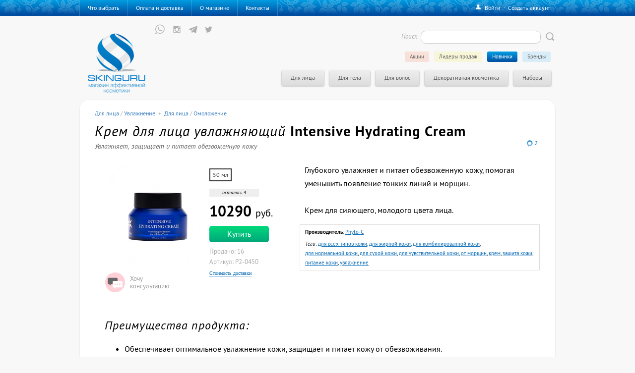

--- FILE ---
content_type: text/html; charset=UTF-8
request_url: https://skinguru.ru/new/product=phyto-c-intensive-hydrating-cream
body_size: 8746
content:
<!DOCTYPE html>
    <head>
        <meta charset="utf-8">
        <meta http-equiv="X-UA-Compatible" content="IE=edge,chrome=1">
        <title>Крем для лица увлажняющий Intensive Hydrating Cream — Новинки - SkinGuru.Ru — Магазин эффективной косметики</title>
        <meta name="description" content="Максимально эффективная косметика и космецевтика из США и Европы.">
        <meta name = "format-detection" content = "telephone=no">
        <link rel="stylesheet" href="https://skinguru.ru/static/css/main.css">
        <script src="https://skinguru.ru/static/js/jquery.min.js" type="text/javascript"></script>
        <script src="https://skinguru.ru/static/js/main.js" type="text/javascript"></script>
        <link rel="icon" href="https://skinguru.ru/project/skinguru/images/favicon.ico" type="image/x-icon">
        <link rel="shortcut icon" href="https://skinguru.ru/project/skinguru/images/favicon.ico" type="image/x-icon">
        <link rel="stylesheet" href="https://skinguru.ru/static/js/fancybox/jquery.fancybox.css?v=2.1.0"/>
        <script src="https://skinguru.ru/static/js/swfobject.js" type="text/javascript"></script>
        <script src="https://skinguru.ru/static/js/fancybox/jquery.fancybox.pack.js?v=2.1.0" type="text/javascript"></script>
        <script src='https://skinguru.ru/project/skinguru/js/uppod-0.5.34.js' type='text/javascript'></script>
        <script src="https://skinguru.ru/project/skinguru/js/skinguru14.js" type="text/javascript"></script>
        <link rel="canonical" href="https://skinguru.ru/product=phyto-c-intensive-hydrating-cream"/><script src="https://skinguru.ru/project/skinguru/js/comments2.js" type="text/javascript"></script>
        <link rel="stylesheet" href="https://skinguru.ru/project/skinguru/css/skinguru42.css">
        <link rel="stylesheet" href="https://skinguru.ru/eskimobi/eskimobi.css">
        <script type="text/javascript" src="https://skinguru.ru/eskimobi/eskimobi.js"></script>
    </head>

    <body>
    	<center>
    	<div class="menu_header">
    		<div class="menu_container">
    			<div id="menu"> <a href="https://skinguru.ru/what" ><li id="menu_what" onmouseover="MenuOver('what');" onmouseout="MenuOut('what');">Что выбрать</li></a> <a href="https://skinguru.ru/how" ><li id="menu_how" onmouseover="MenuOver('how');" onmouseout="MenuOut('how');">Оплата и доставка</li></a> <a href="https://skinguru.ru/about" ><li id="menu_about" onmouseover="MenuOver('about');" onmouseout="MenuOut('about');">О магазине</li></a> <a href="https://skinguru.ru/contacts" ><li id="menu_contacts" onmouseover="MenuOver('contacts');" onmouseout="MenuOut('contacts');">Контакты</li></a></div>
    			<div id="login"> <span onclick="SignInOpen()">Войти</span> &nbsp;&middot; &nbsp;<span onclick="SignUpOpen()">Создать аккаунт</span></div>
    		</div>
    	</div>

    	<div class="clear"></div>
    	<div id="doc">


	    	<div id="header">
	    		<a href="https://skinguru.ru/"><div class="logo"><!--<div class="slogan">магазин эффективной косметики</div>--></div></a>

	    		 <div id="search">
	<form name="searchform" method="get" action="https://skinguru.ru/search/">
		<input type="hidden" name="searchid" value="2285066" />
		<input type="submit" id="search_but" value="" title="Найти">
		<input type="text" onkeyup="SearchHelp();" id="search_input" autocomplete="off" name="text"/>
		<div id="search_title">Поиск</div>
	</form>
</div><div id="search_tips"></div>

	    		<!--<div class="call_us"><span class="telefon">+7 965 388-83-96</span></div>-->
                
                <div class="social">
                    <a href="https://wa.me/79653888396" target="_blank"><div class="wp" title="Служба по работе с клиентами"></div></a>

                    <a href="https://www.instagram.com/skinguru.ru" target="_blank"><div class="instagram" title="Мы в Инстраграме"></div></a>


                <a href="https://t.me/Skinguru" target="_blank"><div class="telegram" title="Мы в Телеграме"></div></a><a href="https://twitter.com/skinguru_ru" target="_blank"><div class="twitter" title="Мы во Твиттере"></div></a></div>
                
	    		<div id="menu_etc">  <a href="https://skinguru.ru/brands" class="m_brands"><li id="menu_brands" onmouseover="MenuOver('brands');" onmouseout="MenuOut('brands');">Бренды</li></a> <a href="https://skinguru.ru/new" class="m_newhere"><li id="menu_new" onmouseover="MenuOver('new');" onmouseout="MenuOut('new');">Новинки</li></a> <a href="https://skinguru.ru/popular" class="m_popular"><li id="menu_popular" onmouseover="MenuOver('popular');" onmouseout="MenuOut('popular');">Лидеры продаж</li></a> <a href="https://skinguru.ru/promotion" class="m_promo"><li id="menu_promotion" onmouseover="MenuOver('promotion');" onmouseout="MenuOut('promotion');">Акции</li></a> </div>
	    		<div class="menu_products"> <a href="https://skinguru.ru/face" ><li id="menu_face" onmouseover="MenuOver('face');" onmouseout="MenuOut('face');">Для лица</li></a> <div class="dropmenu" id="dropmenu_face" onmouseover="MenuOver('face');" onmouseout="MenuOut('face');"><div class="dropmenu_container"> <a href="https://skinguru.ru/face/clean"><div class="menu2" onmouseover="Menu2Over('clean');" onmouseout="Menu2Out('clean');">Очищение</div></a> <a href="https://skinguru.ru/face/wet"><div class="menu2" onmouseover="Menu2Over('wet');" onmouseout="Menu2Out('wet');">Увлажнение</div></a> <a href="https://skinguru.ru/face/rejuvenation"><div class="menu2" onmouseover="Menu2Over('rejuvenation');" onmouseout="Menu2Out('rejuvenation');">Омоложение</div></a> <a href="https://skinguru.ru/face/anti-acne"><div class="menu2" onmouseover="Menu2Over('anti-acne');" onmouseout="Menu2Out('anti-acne');">Анти-акне</div></a> <a href="https://skinguru.ru/face/pigmentation"><div class="menu2" onmouseover="Menu2Over('pigmentation');" onmouseout="Menu2Out('pigmentation');">Пигментация</div></a> <a href="https://skinguru.ru/face/skin-around-eyes"><div class="menu2" onmouseover="Menu2Over('skin-around-eyes');" onmouseout="Menu2Out('skin-around-eyes');">Кожа вокруг глаз</div></a> <a href="https://skinguru.ru/face/enlarged-pores"><div class="menu2" onmouseover="Menu2Over('enlarged-pores');" onmouseout="Menu2Out('enlarged-pores');">Расширенные поры</div></a> </div></div> <a href="https://skinguru.ru/body" ><li id="menu_body" onmouseover="MenuOver('body');" onmouseout="MenuOut('body');">Для тела</li></a> <div class="dropmenu" id="dropmenu_body" onmouseover="MenuOver('body');" onmouseout="MenuOut('body');"><div class="dropmenu_container"> <a href="https://skinguru.ru/body/sun-protection"><div class="menu2" onmouseover="Menu2Over('sun-protection');" onmouseout="Menu2Out('sun-protection');">Защита от солнца</div></a> <a href="https://skinguru.ru/body/scars"><div class="menu2" onmouseover="Menu2Over('scars');" onmouseout="Menu2Out('scars');">Рубцы и растяжки</div></a> <a href="https://skinguru.ru/body/vessels"><div class="menu2" onmouseover="Menu2Over('vessels');" onmouseout="Menu2Out('vessels');">Сосудистые звездочки</div></a> <a href="https://skinguru.ru/body/body-clean"><div class="menu2" onmouseover="Menu2Over('body-clean');" onmouseout="Menu2Out('body-clean');">Очищение</div></a> </div></div> <a href="https://skinguru.ru/hair" ><li id="menu_hair" onmouseover="MenuOver('hair');" onmouseout="MenuOut('hair');">Для волос</li></a> <div class="dropmenu" id="dropmenu_hair" onmouseover="MenuOver('hair');" onmouseout="MenuOut('hair');"><div class="dropmenu_container"> <a href="https://skinguru.ru/hair/hair-cleansing-care"><div class="menu2" onmouseover="Menu2Over('hair-cleansing-care');" onmouseout="Menu2Out('hair-cleansing-care');">Очищение и уход</div></a> <a href="https://skinguru.ru/hair/hair-loss"><div class="menu2" onmouseover="Menu2Over('hair-loss');" onmouseout="Menu2Out('hair-loss');">Выпадение волос</div></a> <a href="https://skinguru.ru/hair/hair-dry-brittle"><div class="menu2" onmouseover="Menu2Over('hair-dry-brittle');" onmouseout="Menu2Out('hair-dry-brittle');">Сухость и ломкость</div></a> <a href="https://skinguru.ru/hair/hair-colored"><div class="menu2" onmouseover="Menu2Over('hair-colored');" onmouseout="Menu2Out('hair-colored');">Окрашенные волосы</div></a> <a href="https://skinguru.ru/hair/hair-volume"><div class="menu2" onmouseover="Menu2Over('hair-volume');" onmouseout="Menu2Out('hair-volume');">Недостаток объема</div></a> <a href="https://skinguru.ru/hair/hair-unruly"><div class="menu2" onmouseover="Menu2Over('hair-unruly');" onmouseout="Menu2Out('hair-unruly');">Непослушные волосы</div></a> <a href="https://skinguru.ru/hair/hair-skincare"><div class="menu2" onmouseover="Menu2Over('hair-skincare');" onmouseout="Menu2Out('hair-skincare');">Уход за кожей головы</div></a> <a href="https://skinguru.ru/hair/hair-accessories"><div class="menu2" onmouseover="Menu2Over('hair-accessories');" onmouseout="Menu2Out('hair-accessories');">Аксессуары</div></a> </div></div> <a href="https://skinguru.ru/make-up" ><li id="menu_make-up" onmouseover="MenuOver('make-up');" onmouseout="MenuOut('make-up');">Декоративная косметика</li></a> <div class="dropmenu" id="dropmenu_make-up" onmouseover="MenuOver('make-up');" onmouseout="MenuOut('make-up');"><div class="dropmenu_container"> <a href="https://skinguru.ru/make-up/powder"><div class="menu2" onmouseover="Menu2Over('powder');" onmouseout="Menu2Out('powder');">Пудра</div></a> <a href="https://skinguru.ru/make-up/rouge"><div class="menu2" onmouseover="Menu2Over('rouge');" onmouseout="Menu2Out('rouge');">Румяна</div></a> <a href="https://skinguru.ru/make-up/tone-and-primer"><div class="menu2" onmouseover="Menu2Over('tone-and-primer');" onmouseout="Menu2Out('tone-and-primer');">Тон и основа</div></a> <a href="https://skinguru.ru/make-up/lips"><div class="menu2" onmouseover="Menu2Over('lips');" onmouseout="Menu2Out('lips');">Для губ</div></a> <a href="https://skinguru.ru/make-up/eyes"><div class="menu2" onmouseover="Menu2Over('eyes');" onmouseout="Menu2Out('eyes');">Для глаз</div></a> <a href="https://skinguru.ru/make-up/accessories"><div class="menu2" onmouseover="Menu2Over('accessories');" onmouseout="Menu2Out('accessories');">Аксессуары</div></a> </div></div> <a href="https://skinguru.ru/sets" ><li id="menu_sets" onmouseover="MenuOver('sets');" onmouseout="MenuOut('sets');">Наборы</li></a> <div class="dropmenu" id="dropmenu_sets" onmouseover="MenuOver('sets');" onmouseout="MenuOut('sets');"><div class="dropmenu_container"> <a href="https://skinguru.ru/sets/gift-kits"><div class="menu2" onmouseover="Menu2Over('gift-kits');" onmouseout="Menu2Out('gift-kits');">Подарочные</div></a> <a href="https://skinguru.ru/sets/men-kits"><div class="menu2" onmouseover="Menu2Over('men-kits');" onmouseout="Menu2Out('men-kits');">Для мужчин</div></a> <a href="https://skinguru.ru/sets/travel-kits"><div class="menu2" onmouseover="Menu2Over('travel-kits');" onmouseout="Menu2Out('travel-kits');">В дорогу</div></a> <a href="https://skinguru.ru/sets/boxed-kits"><div class="menu2" onmouseover="Menu2Over('boxed-kits');" onmouseout="Menu2Out('boxed-kits');">Коробочные</div></a> </div></div><a href="https://skinguru.ru/basket"><li class="basket_button" id="basket_button" style="display:none"><img src="https://skinguru.ru/project/skinguru/images/basket_but_icon.png" width="16" height="14"/> &nbsp; Корзина</li></a></div><div id="dropmenu_yplus" style="display:none;">11</div>
	    	</div>
	    	<div class="clear"></div>
	    	<div id="content">
	    		<div class="submenus"></div>
	    		 <div id="signin_form"><div class="sign_x" onclick="SignClose();"></div><div id="signin_container"><h1>Вход</h1><div class="sign_input_title">Email</div><input type="text" class="sign_input" id="signin_login"/><br><br><div class="sign_input_title">Пароль</div><input type="password" class="sign_input" id="signin_pass"/><br><br><div class="advice">Нет учетной записи? &rarr; <span onclick="SignUpOpen();">Создать аккаунт очень легко</span></div><input type="button" class="button" id="signin_but" value="Войти" onclick="SignIn()"/><input type="hidden" id="signin_c"/><div class="advice">Забыли пароль? &rarr; <span onclick="SignLostOpen();">Восстановите доступ</span></div></div></div> <a href="https://skinguru.ru/basket" ><div id="basket_fly" style="top:-200px"><div class="title">В корзине ()</div><div id="total"> руб.</div></div></a><div class="product_full_page"><div class="product_full"><div class="product_sections"><div class="product_section" itemscope itemtype="http://schema.org/BreadcrumbList"><span itemprop="itemListElement" itemscope itemtype="http://schema.org/ListItem"><a href="https://skinguru.ru/face/" itemprop="item"><span itemprop="name">Для лица</span></a><meta itemprop="position" content="1"/></span> / 
                           <span itemprop="itemListElement" itemscope itemtype="http://schema.org/ListItem"><a href="https://skinguru.ru/face/wet" itemprop="item"><span itemprop="name">Увлажнение</span></a><meta itemprop="position" content="2"/></span> &nbsp;+ &nbsp;</div><div class="product_section" itemscope itemtype="http://schema.org/BreadcrumbList"><span itemprop="itemListElement" itemscope itemtype="http://schema.org/ListItem"><a href="https://skinguru.ru/face/" itemprop="item"><span itemprop="name">Для лица</span></a><meta itemprop="position" content="1"/></span> / 
                           <span itemprop="itemListElement" itemscope itemtype="http://schema.org/ListItem"><a href="https://skinguru.ru/face/rejuvenation" itemprop="item"><span itemprop="name">Омоложение</span></a><meta itemprop="position" content="2"/></span> </div></div><h1>Крем для лица увлажняющий <span>Intensive Hydrating Cream</span></h1><div class="product_stars product_stars_big" title="2 комментария"><a href="https://skinguru.ru/product=phyto-c-intensive-hydrating-cream#comments"><div class="comments_icon"></div><div class="comments">2</div></a></div> <div class="description">Увлажняет, защищает и питает обезвоженную кожу</div> <table><tr><td width="420px" id="full_info"> <div class="pic_info"> <div class="pic"><a href="https://skinguru.ru/project/skinguru/images/shop/products/big/phyto-c-intensive-hydrating-cream1241.jpg"><img src="https://skinguru.ru/project/skinguru/images/shop/products/medium/phyto-c-intensive-hydrating-cream1241.jpg"/></a>
    
    <div class="helpmebut" onclick="Helpme(1253,'')"> 
<svg width="40px" height="40px" viewBox="0 0 30 30" version="1.1" xmlns="http://www.w3.org/2000/svg" xmlns:xlink="http://www.w3.org/1999/xlink">
    <g id="if_Messages_206461" stroke="none" stroke-width="1" fill="none" fill-rule="evenodd">
        <g id="Layer_1" fill-rule="nonzero" fill="#ffd0d7">
            <circle id="Oval" cx="15" cy="15" r="15"></circle>
        </g>
        <g id="Layer_3" transform="translate(3.984375, 8.085938)" fill-rule="nonzero" fill="#666">
            <path d="M13.2128906,0.02578125 L1.49414062,0.02578125 C0.685195313,0.02578125 0.029296875,0.6815625 0.029296875,1.490625 L0.029296875,8.32652344 C0.029296875,9.13546875 0.685195313,9.79148437 1.49414062,9.79148437 L2.40339844,9.79148437 L2.50441406,9.79148437 L2.50441406,11.8184766 L5.18144531,9.79148437 L13.2130078,9.79148437 C14.0218359,9.79148437 14.6778516,9.13546875 14.6778516,8.32652344 L14.6778516,1.490625 C14.6777344,0.6815625 14.0217187,0.02578125 13.2128906,0.02578125 Z" id="Shape"></path>
        </g>
        <g id="Layer_2" transform="translate(11.250000, 12.890625)" fill-rule="nonzero" fill="#fff">
            <path d="M13.2714844,0.0823828125 L1.55273438,0.0823828125 C0.743789062,0.0823828125 0.087890625,0.738164063 0.087890625,1.54722656 L0.087890625,8.38324219 C0.087890625,9.19207031 0.743789062,9.84808594 1.55273438,9.84808594 L2.20945312,9.84808594 L4.88648438,11.8750781 L4.88648438,9.84808594 L13.2716016,9.84808594 C14.0804297,9.84808594 14.7364453,9.19207031 14.7364453,8.38324219 L14.7364453,1.54722656 C14.7363281,0.738164063 14.0803125,0.0823828125 13.2714844,0.0823828125 Z" id="Shape"></path>
        </g>
        <g id="Layer_4" transform="translate(13.945312, 16.640625)" fill-rule="nonzero" fill="#ffd0d7">
            <circle id="Oval" cx="1.23152344" cy="1.23691406" r="1.171875"></circle>
            <circle id="Oval" cx="4.76730469" cy="1.23691406" r="1.171875"></circle>
            <circle id="Oval" cx="8.20195313" cy="1.23691406" r="1.171875"></circle>
        </g>
    </g>
</svg><span>Хочу<br>консультацию</span></div>
    
    </div><div class="info"><div class="info_details"> <div class="volumes_chooser"><div class="choose_volume choosed nohand">50 мл</div></div> <div class="info_amount" ><div class="almostsoldout"><i>осталось</i> 4</div></div><script>$(".alternatives").hide();</script></div><div class="info_price">10290 <span>руб.</span></div><div class="buy" onclick="Buy(1253);">Купить</div><div class="articul">Продано: 16</div><div class="clear"></div><div class="articul">Артикул: P2-0450</div><div class="clear"></div><span class="small ajax" onclick="DeliveryPrice()">Стоимость доставки</span><div class="clear"></div><div class="addpics"></div></div></div></td><td> <div class="content">Глубокого увлажняет и питает обезвоженную кожу, помогая уменьшить появление тонких линий и морщин.<br><br>Крем для сияющего, молодого цвета лица.<div class="producerandtags"><b>Производитель</b>: <a href="https://skinguru.ru/brands/phyto-c">Phyto-C</a><div class="tags"><i>Теги</i>: <a href="https://skinguru.ru/tag=164" class="product_tag"/>для всех типов кожи</a>, <a href="https://skinguru.ru/tag=155" class="product_tag"/>для жирной кожи</a>, <a href="https://skinguru.ru/tag=157" class="product_tag"/>для комбинированной кожи</a>, <a href="https://skinguru.ru/tag=156" class="product_tag"/>для нормальной кожи</a>, <a href="https://skinguru.ru/tag=154" class="product_tag"/>для сухой кожи</a>, <a href="https://skinguru.ru/tag=153" class="product_tag"/>для чувствительной кожи</a>, <a href="https://skinguru.ru/tag=160" class="product_tag"/>от морщин</a>, <a href="https://skinguru.ru/tag=3" class="product_tag"/>крем</a>, <a href="https://skinguru.ru/tag=141" class="product_tag"/>защита кожи</a>, <a href="https://skinguru.ru/tag=27" class="product_tag"/>питание кожи</a>, <a href="https://skinguru.ru/tag=19" class="product_tag"/>увлажнение</a></div></div></div></td></tr></table> <div class="details"><h2>Преимущества продукта:</h2>

<ul>
	<li>Обеспечивает оптимальное увлажнение кожи, защищает и питает кожу от обезвоживания.<br></li><li>Помогает укрепить и восстановить естественный барьер кожи.</li><li>Уменьшает появление тонких линий и морщин.<br></li>
	<li>Подходит для любого возраста и всех типов кожи, в т.ч. для раздраженной кожи и гиперчувствительной.<br></li>
	<li>Обеспечивает стойкий результат на длительный срок.</li>
</ul><h2>Как это работает?</h2>

<p>Интенсивно увлажняющий крем глубоко питает и защищает кожу от обезвоживания благодаря входящим в состав керамидам, незаменимым аминокислотам и гиалуроновой кислоте. </p>

<p>Крем минимизирует потерю воды и создает защитный барьер против негативных факторов окружающей среды, которые раздражают и высушивают кожу. </p>

<p>Подходит для любого возраста и всех типов кожи, в т.ч. для раздраженной кожи и гиперчувствительной. </p>
<h2>Как применять?</h2>

<ol>
	<li>Нанести небольшое количество на очищенную кожу лица и шеи. Избегать попадания в глаза.</li>
	<li>Применять 1-2  раза  в день.</li>
</ol><h2>Что содержит?</h2><div class='product_ingredients'><div class="ing_item"><div class="ing_pic"><img src="http://skinguru.ru/i/pic/ing-hyaluronic.jpg"/></div><div class="ing_desc"><b>Гиалуроновая кислота</b>Главный увлажняющий компонент, содержащийся в коже человека. Насыщает ткани влагой, создавая условия для их обновления и регенерации. Возвращает коже свежесть, помогает сохранить её молодой и упругой.</div></div><div class="ing_item"><div class="ing_pic"><img src="http://skinguru.ru/project/skinguru/images/content/cheese-paneer-lactate-250x250.jpg" style="cursor: default; width: 100px; height: 100px;"></div><div class="ing_desc"><b>Керамиды</b><p>Биологически активные вещества на
основе жирных кислот: блокируют УФ-излучение и агрессивные факторы среды,
усиливают естественную защитную функцию кожи.</p></div></div><div class="ing_item"><div class="ing_pic"><img src="https://skinguru.ru/project/skinguru/images/content/B8dS9TnAYS.jpg?272" style=""></div><div class="ing_desc"><b>Витамин Е</b><p>Активирует процессы клеточного обновления, замедляет появление признаков старения. <span style="background-color: initial;">Усиливает
антиоксидантное действие Витамина С,
снижает  повреждение кожи от
УФ-излучения.</span><br></p></div></div></div><div class='clear'></div><div class="clear"></div><div class="product_line"><h2>Линии от  <a href="http://skinguru.ru/brands/phyto-c">Phyto-C</a></h2><hr><h1><a href="https://skinguru.ru/line=86">Профилактика акне (утренний уход)</a></h1><div class="small">Спасение и восстановление капризной кожи: угнетение воспаления, нейтрализация сыпи и её последствий.</div><hr><h1><a href="https://skinguru.ru/line=87">Профилактика акне (вечерний уход)</a></h1><div class="small">Спасение и восстановление капризной кожи: угнетение воспаления, нейтрализация сыпи и её последствий.</div><hr><h1><a href="https://skinguru.ru/line=88">Первые признаки старения (утренний уход)</a></h1><div class="small">Эффективная борьба с мимическими морщинами и профилактика увядания кожи.</div><hr><h1><a href="https://skinguru.ru/line=94">Signature</a></h1><div class="small">Ультраинтенсивная программа омоложения кожи – выраженный лифтинг –эффект и заметное сокращение возрастных изменений.</div><hr><h1><a href="https://skinguru.ru/line=89">Первые признаки старения (вечерний уход)</a></h1><div class="small">Эффективная борьба с мимическими морщинами и профилактика увядания кожи.</div><div id="more_other_lines" class="hide"><hr><h1><a href="https://skinguru.ru/line=90">Гиперпигментация (утренний уход)</a></h1><div class="small">Профессиональный уход за кожей с эффектом интенсивного отбеливания.</div><hr><h1><a href="https://skinguru.ru/line=91">Гиперпигментация (вечерний уход)</a></h1><div class="small">Профессиональный уход за кожей с эффектом интенсивного отбеливания.</div><hr><h1><a href="https://skinguru.ru/line=92">Розацеа (утренний уход)</a></h1><div class="small">Устранение проявлений розацеа, выраженный успокаивающий эффект.</div><hr><h1><a href="https://skinguru.ru/line=93">Розацеа (вечерний уход)</a></h1><div class="small">Устранение проявлений розацеа, выраженный успокаивающий эффект.</div><hr><h1><a href="https://skinguru.ru/line=95">Superheal O-Live</a></h1><div class="small">Эффективный антивозрастной уход, борьба с недостатками кожи.</div><hr><h1><a href="https://skinguru.ru/line=96">Prevent</a></h1><div class="small">Комплексное омоложение и эффективное предупреждение возрастных изменений кожи.</div><hr><h1><a href="https://skinguru.ru/line=97">Moisturize (интенсивное увлажнение)</a></h1><div class="small">Устранение воспалительных процессов, сухости и шелушения, восстановление и насыщение кожи.</div><hr><h1><a href="https://skinguru.ru/line=98">Clinical Treatment (терапевтическая программа)</a></h1><div class="small">Комплексная борьба с дерматологическими проблемами: эффективное лечение и тотальное оздоровление.</div><hr><h1><a href="https://skinguru.ru/line=99">RX</a></h1><div class="small">Интенсивный уход за увядающей кожей, заметный омолаживающий эффект.</div><hr><h1><a href="https://skinguru.ru/line=100">Supporting</a></h1><div class="small">Мультифункциональная поддержка молодости кожи – очищение, защита, увлажнение и питание.</div><hr><h1><a href="https://skinguru.ru/line=101">Для мужчин: Комплекс по уходу за кожей (утренний уход)</a></h1><div class="small">Моделирующая программа для пробуждения, обновления, питания и восстановления здоровья мужской кожи.</div><hr><h1><a href="https://skinguru.ru/line=102">Для мужчин: Комплекс по уходу за кожей (вечерний уход)</a></h1><div class="small">Моделирующая программа для пробуждения, обновления, питания и восстановления здоровья мужской кожи.</div><hr><h1><a href="https://skinguru.ru/line=103">После косметологических процедур (утренний уход)</a></h1><div class="small">Регенерирующий уход, заживление кожи после инвазивных процедур.</div><hr><h1><a href="https://skinguru.ru/line=104">После косметологических процедур (вечерний уход)</a></h1><div class="small">Регенерирующий уход, заживление кожи после инвазивных процедур.</div><hr><h1><a href="https://skinguru.ru/line=105">Эффективное лечение поверхностного акне (утренний уход)</a></h1><div class="small">Борьба с дерматологическими проблемами: эффективное лечение угревой и воспалительной сыпи.</div><hr><h1><a href="https://skinguru.ru/line=106">Эффективное лечение поверхностного акне (вечерний уход)</a></h1><div class="small">Борьба с дерматологическими проблемами: эффективное лечение угревой и воспалительной сыпи.</div><hr><h1><a href="https://skinguru.ru/line=107">Эффективное лечение кистозного акне (утренний уход)</a></h1><div class="small">Мощная противовоспалительная и восстанавливающая терапия: борьба с дерматологическими патологиями.</div><hr><h1><a href="https://skinguru.ru/line=108">Эффективное лечение кистозного акне (вечерний уход)</a></h1><div class="small">Мощная противовоспалительная и восстанавливающая терапия: борьба с дерматологическими патологиями.</div><hr><h1><a href="https://skinguru.ru/line=109">Заряд энергии для стареющей кожи (сухая и нормальная / утренний уход)</a></h1><div class="small">Устранение возрастных проявлений: интенсивное оживление, восстановление и питание уставшей кожи.</div><hr><h1><a href="https://skinguru.ru/line=110">Заряд энергии для стареющей кожи (сухая и нормальная / вечерний уход)</a></h1><div class="small">Устранение возрастных проявлений: интенсивное оживление, восстановление и питание уставшей кожи.</div><hr><h1><a href="https://skinguru.ru/line=111">Заряд энергии для стареющей кожи (жирная и нормальная / утренний уход)</a></h1><div class="small">Интенсивное увлажнение и восстановление, антиэйджинг-эффект.</div><hr><h1><a href="https://skinguru.ru/line=112">Заряд энергии для стареющей кожи (жирная и нормальная / вечерний уход)</a></h1><div class="small">Интенсивное увлажнение и восстановление, антиэйджинг-эффект.</div><hr><h1><a href="https://skinguru.ru/line=113">Премиум омоложение (утренний уход)</a></h1><div class="small">Интенсивное омоложение – эффективная борьба со всеми признаками старения кожи .</div><hr><h1><a href="https://skinguru.ru/line=114">Премиум омоложение (вечерний уход)</a></h1><div class="small">Интенсивное омоложение – эффективная борьба со всеми признаками старения кожи .</div><hr><h1><a href="https://skinguru.ru/line=115">Гиперпигментация: Тотальное осветление (утренний уход)</a></h1><div class="small">Интенсивное осветление нежной кожи: устранение пигментных пятен, идеально ровный и яркий оттенок.</div><hr><h1><a href="https://skinguru.ru/line=116">Гиперпигментация: Тотальное осветление (вечерний уход)</a></h1><div class="small">Интенсивное осветление нежной кожи: устранение пигментных пятен, идеально ровный и яркий оттенок.</div><hr><h1><a href="https://skinguru.ru/line=117">Розацеа (утренний уход)</a></h1><div class="small">Профессиональный уход за проблемной кожей – снятие раздражения и симптомов розацеа.</div><hr><h1><a href="https://skinguru.ru/line=118">Розацеа (вечерний уход)</a></h1><div class="small">Профессиональный уход за проблемной кожей – снятие раздражения и симптомов розацеа.</div><hr><h1><a href="https://skinguru.ru/line=119">Уход за кожей вокруг глаз: Темные круги и отёчность (утренний уход)</a></h1><div class="small">Двойной эффект – активное воздействие на проблему и деликатный уход за нежной кожей.</div><hr><h1><a href="https://skinguru.ru/line=120">Уход за кожей вокруг глаз: Темные круги и отёчность (вечерний уход)</a></h1><div class="small">Двойной эффект – активное воздействие на проблему и деликатный уход за нежной кожей.</div></div><div onclick="$('#more_other_lines').show();$(this).hide();"><hr><i class="ajax">еще 30</i></div></div><h2>Комментарии</h2><a name="comments"></a><div id="comments"><div class="ajax-loader"></div></div>
		<script type="text/javascript">
		$(document).ready(function(){
			Comments("shop","1253","https://skinguru.ru/product=phyto-c-intensive-hydrating-cream","0","0");
		});
		</script></div></div></div>
	    	</div>
    	</div>

    	<div class="clear"></div>
    	<div class="bottom">
    		<div class="arrow_top" onclick='$("html, body").animate({scrollTop: 0}, "slow");' title="Наверх">&uarr;</div>

    		<div id="menu_bottom"> <a href="https://skinguru.ru/about" ><li id="menu_about" onmouseover="MenuOver('about');" onmouseout="MenuOut('about');">О магазине</li></a> <a href="https://skinguru.ru/how" ><li id="menu_how" onmouseover="MenuOver('how');" onmouseout="MenuOut('how');">Оплата и доставка</li></a> <a href="https://skinguru.ru/what" ><li id="menu_what" onmouseover="MenuOver('what');" onmouseout="MenuOut('what');">Что выбрать</li></a> <a href="https://skinguru.ru/contacts" ><li id="menu_contacts" onmouseover="MenuOver('contacts');" onmouseout="MenuOut('contacts');">Контактная информация</li></a> <a href="https://skinguru.ru/public" ><li id="menu_public" onmouseover="MenuOver('public');" onmouseout="MenuOut('public');">Публичная оферта</li></a><a href="https://skinguru.ru/subscription"><li>Подписаться на рассылку</li></a> <li onclick="BugReportShow('')">Сообщить об ошибке</li></div>

    		<div class="clear"></div><div class="contacts">Служба по работе с клиентами +79653888396 (<a href="https://wa.me/79653888396" target="_blank">Whatsapp</a>, Telegram)<div id="debug"></div></div>
    	</div>
        </center>

        <script>
        	Init("https://skinguru.ru/","skinguru");
        </script>

        <!-- Yandex.Metrika counter -->
        <script type="text/javascript">
        (function (d, w, c) {
            (w[c] = w[c] || []).push(function() {
                try {
                    w.yaCounter23059324 = new Ya.Metrika({id:23059324,
                            clickmap:true,
                            trackLinks:true,
                            accurateTrackBounce:true});
                } catch(e) { }
            });

            var n = d.getElementsByTagName("script")[0],
                s = d.createElement("script"),
                f = function () { n.parentNode.insertBefore(s, n); };
            s.type = "text/javascript";
            s.async = true;
            s.src = (d.location.protocol == "https:" ? "https:" : "http:") + "//mc.yandex.ru/metrika/watch.js";

            if (w.opera == "[object Opera]") {
                d.addEventListener("DOMContentLoaded", f, false);
            } else { f(); }
        })(document, window, "yandex_metrika_callbacks");
        </script>

        <noscript><div><img src="//mc.yandex.ru/watch/23059324" style="position:absolute; left:-9999px;" alt="" /></div></noscript>
        <!-- /Yandex.Metrika counter -->

        <script type="text/javascript">
          var _gaq = _gaq || [];
          _gaq.push(['_setAccount', 'UA-2909596-8']);
          _gaq.push(['_trackPageview']);

          (function() {
            var ga = document.createElement('script'); ga.type = 'text/javascript'; ga.async = true;
            ga.src = ('https:' == document.location.protocol ? 'https://' : 'http://') + 'stats.g.doubleclick.net/dc.js';
            var s = document.getElementsByTagName('script')[0]; s.parentNode.insertBefore(ga, s);
          })();

        </script>
    </body>
</html>


--- FILE ---
content_type: text/html; charset=UTF-8
request_url: https://skinguru.ru/php/apps/shop/comments.php?for=shop&i=1253&all=0&url=https://skinguru.ru/product=phyto-c-intensive-hydrating-cream
body_size: 1437
content:
<div id="comment_but" class="com_add_button" onclick="CommentForm(0,0,0);">Добавить комментарий</div><a name="comment0"></a><div id="comment_container0"></div> <div id="comment_form"><div id="comment_warning"></div><form method="post"><table><tr><td>
					 <span class="small">Имя</span><br><input type="text" name="title" class="input" id="comment_title" value=""/></td><td> <span class="small">E-mail <em>(не публикуется)</em></span><br><input type="text" name="mail" class="input" id="comment_mail"  value=""/><input type="hidden" name="captcha" id="captcha" value=""/></td></tr></table><i></i><textarea name="text" id="comment_text"></textarea><div class="right"><input type="button" onclick="CommentPost();" id="comment_send_but" class="button" value="Отправить"/> &nbsp; <input id="comment_cancel_but" class="button" type="button" value="Отмена" onclick="CommentCancel();"/></div></form><div style="font-size:65%;opacity:0.7;width:200px">Нажимая на кнопку Отправить, я даю <a href="https://skinguru.ru/project/skinguru/files/policy_persinfo.zip">согласие на обработку персональных данных</a></div></div> <div class="comment"><div class="comment_0"><a name="comment2149"></a><div class="comment_icon"></div><div class="comment_body"><div class="comment_title" >Валерия  &nbsp;<a href="https://skinguru.ru/product=phyto-c-intensive-hydrating-cream:comment=2149" class="comment_data" title="Ссылка на комментарий">21.05.24 </a></div><div class="comment_text">Я в шоке, как может такой крем стоить таких денег<br />
Я купила его (вместе с гелем для умывания и тоником этой же фирмы) зимой , начала пробовать&nbsp;&mdash; и сразу стало понятно, что увлажнения категорически не хватает. При том не могу сказать, что у меня прямо очень сухая кожа. Финиш у этого крема какой-то восковой, и лицо после впитывания этого крема сразу начинает покрываться испариной <br />
Это выглядит супер нездорово и даже страшновато <br />
Я подумала&nbsp;&mdash; ок , наверное сейчас зима&nbsp;&mdash; очень сухой воздух, попробую летом.<br />
И вот&nbsp;&mdash; лето<br />
Та же сама катастрофа<br />
После 2 дня применения&nbsp;&mdash; все лицо шелушится.<br />
Не просто чувствуется, а видно невооруженным глазом, как кожа высохла.<br />
По прежнему после каждого применения лицо покрывается испариной. <br />
<br />
Пойду все же выкину этот крем за 9 тысяч рублей <br />
<br />
</div><a class="comment_reply" onClick="CommentForm('2149','0001.');">Ответить</a><div id=comment_container2149 ></div></div></div></div>

--- FILE ---
content_type: application/javascript; charset=utf-8
request_url: https://skinguru.ru/project/skinguru/js/comments2.js
body_size: 1415
content:
var open_id;
var open_app;
var open_url;
var open_all;
var open_com;

var comment_title;
var comment_mail;
var comment_text;
var comment_container=0;
var comment_marker=0;
var comment_edit=0;

function Comments(app, id, url, all, com){
	open_app=app;
	open_id=id;
	open_url=url;
	open_all=all;
	open_com=com;
	open_com>0?open_all=1:'';
	setTimeout(CommentsLoad,3000);
}
function CommentsLoad(){
	$("#comments").load(root+"php/apps/shop/comments.php?for="+open_app+"&i="+open_id+"&all="+open_all+"&url="+Link26(open_url), function(response, status, xhr) {
		open_com>0?location.href='#comment'+open_com:'';
		ToolTips();
		if (status == "error") {
			Alert('К сожалению, произошла ошибка');
		}
	});
}
function CommentForm(container,marker){
	$('#comment_form').show();
	$("#comment_text").val('');
	$('#comment_but').hide();
	$("#captcha").val(parseInt("ff",16));
	comment_container=container;
	comment_marker=marker;
	comment_edit=0;
	$("#comment_container"+container).append($('#comment_form'));
	$('#comment_text').focus();
	container>0?location.href='#comment'+container:'';
}
function CommentPost(){
	comment_title=$("#comment_title").val();
	comment_mail=$("#comment_mail").val();
	comment_text=$("#comment_text").val();
	
	if(comment_title!=''&&comment_text!=''){
		Loading();
		AlertRemove();
		$("#comment_send_but").hide();
		$("#comment_cancel_but").hide();
		$("#comment_container"+comment_container).css("opacity",0.5);
		
		$.post(root+"php/apps/shop/comments_post.php", {app: open_app, oid: open_id, text:comment_text, mail:comment_mail, title:comment_title, marker:comment_marker, edit:comment_edit, url:open_url, captcha:$("#captcha").val()},
		function(data) {
			//console.log(data);
			$("#comment_send_but").show();
			$("#comment_cancel_but").show();
			$("#comment_container"+comment_container).css("opacity",1);
			LoadingComplete();
			if(data.indexOf('_ok')>0){
				$("#comment_form").hide();
				comment_edit=data.replace('_ok', "");
				$('#comment_edit_but').length>0?$('#comment_edit_but').remove():'';
				$("#comment_container"+comment_container).append('<div id="comment_preview"><div class="comment_icon"></div><div class="comment_body"><div class="comment_title">'+comment_title+'</div><div class="comment_text">'+htmlspecialchars(comment_text)+'</div><div id="comment_edit"><input class="button" type="button" onClick="CommentEdit();" id="comment_edit_but" value="Править"> <input class="button" type="button" onClick="location.reload();" value="Обновить страницу"></div></div></div></div>');
			
			}else{
				if(data.indexOf('_err')>0){
					Alert(data.substr(0,data.indexOf('_err')),'red',5);
					alert(open_url);
				}
			}
		});
	}else{
		comment_text==''?$("#comment_text").focus():'';
		comment_mail==''?$("#comment_mail").focus():'';
		comment_title==''?$("#comment_title").focus():'';
	}
}
function CommentEdit(){
	$('#comment_preview').remove();
	$("#comment_form").show();
}
function CommentMore(m,all){
	Loading();
	$("#comments_more_but").remove();
	$("#comments_all_but").remove();
	$("#comments_more"+m).load(root+"php/apps/shop/comments.php?for="+open_app+"&i="+open_id+"&m="+m+"&all="+all+"&url="+Link26(open_url), function(response, status, xhr) {
		LoadingComplete();
		location.href='#comment_more'+m;
		if (status == "error") {
			Alert('К сожалению, произошла ошибка');
		}
	});
}
function htmlspecialchars(html) {
      html = html.replace(/&/g, "&amp;");
      html = html.replace(/</g, "&lt;");
      html = html.replace(/>/g, "&gt;");
      html = html.replace(/"/g, "&quot;");
      html = html.replace(/\r\n|\r|\n/g,"<br>");
      return html;
}
function CommentCancel(){
	$('#comment_form').hide();
	$('#comment_but').show();
}
function Link26(s){
	return s.replace('&','%26');
}


--- FILE ---
content_type: application/javascript; charset=utf-8
request_url: https://skinguru.ru/project/skinguru/js/uppod-0.5.34.js
body_size: 49179
content:
// Uppod HTML5 0.5.34 (http://uppod.ru/html5)

eval(function(p,a,c,k,e,d){e=function(c){return(c<a?'':e(parseInt(c/a)))+((c=c%a)>35?String.fromCharCode(c+29):c.toString(36))};if(!''.replace(/^/,String)){while(c--){d[e(c)]=k[c]||e(c)}k=[function(e){return d[e]}];e=function(){return'\\w+'};c=1};while(c--){if(k[c]){p=p.replace(new RegExp('\\b'+e(c)+'\\b','g'),k[c])}}return p}('J eW;J fC=\'\';I 1f(3r){J 93=B;J bd=[];J C;J 6Z;J b9=\'\';J cE=U;J bP=U;J dm=U;J cK=U;J 4P=U;J 5c=U;J eL=U;J 6A=U;J fD=U;J 3f=U;J 7X=U;J 29=U;J bQ=U;J dJ=U;J fR=0;J g1=0;J 7V=U;J e1=U;J e6=U;J 8c=U;J ef=U;J er=U;J n2=U;J fr=U;J nB=U;J d6=U;J 5B;J 7Q;J 1l;J ae;J lf;J 8X;J 1n;J 2H;J pl;J 5K;J 7k;J 1D;J 2S;J 5i;J az;J 5U;J v;J p8;J 5a;J 6B;J 5J;J 8P=4;J cs=0;J 2t;J 1r;J gV=0;J eq=0;J 3h;J fT;J 5L;J aw;J oo;J 3i;J 3y;J 3M;J 3G;J 4F;J 4H;J 4U;J 4V;J 3x;J 3J;J 2f;J 5h;J 4m;J 4N;J 6u;J 5q;J 3X;J ce;J 2V;J 9G;J 5g;J 3N;J 33;J 2F;J 8i;J c5;J 2L;J 2X;J 7a;J 4A;J 4M;J 7I;J 5S;J 3v;J 3F;J 1H;J 3s;J 3u;J 3l;J 4d;J 8I;J 1E;J 5w=0;J bE=U;J 3V;J 5t;J 9v;J ds;J dH;J dA;J dV=U;J 3a=[];J 3g;J 1I;J 1O;J 2r;J 1l;J 6C=1p 1f.3U();J 3k;J 1i={eZ:1V,aU:1V,9l:1V,fb:1V,2P:{},1o:{},P:{},iB:I(4Y){4Y.2Y=I(){4r(4Y,4Y.7o)};4Y.2T=I(){4s(4Y)}},mK:I(){B.aU=1p 1f.2p({ij:C.m,2U:B.2U()});B.aU.aQ.hx(I(){7v();gv()});M B.aU},6y:I(){M B.aU},1l:I(){if(!B.eZ){B.eZ=1p 1f.4p()}M B.eZ},hF:I(){M 1T},p5:I(){M B.9l},2U:I(){if(!B.fb&&1f.nb){B.fb=1p 1f.nb({pk:1i.P.1T,pf:B.hF().c,oM:C.oR,oS:C.pc,pK:C.pL,pS:C.q0,pX:C.pV,pW:4J(C.pu)===1,pv:4J(C.py)===1,pt:4J(C.ps)===1,})}M B.fb},C:I(){M C},eV:I(){M 7H.7P(B,9o)},e9:I(){M 29},};if(3r.7f){if(!eW){eW=[]}B.7f=3r.id=3r.7f};eW.4k(B);if(P.5Y(3r.id)){cv()}O{P.4f(\'pr\',cv)};I ni(){1T=1p 5l({w:C.sw,h:C.sh,5m:C.eH,95:C.95,f5:C.iP,h0:(C.4R==1?C.sh-C.1J:0)-(C.pl&&C.1K=="3o"?C.4S+20:0),a:(C.ah==1?-1:1)});1i.P.1T.1a(1T.c);K(1i.2P.nc.1T,{\'-7K-6i-5z\':\'1B\',\'-mV-6i-5z\':\'1B\',\'-aT-6i-5z\':\'1B\',\'-o-6i-5z\':\'1B\',\'6i-5z\':\'1B\',\'8A\':\'3P\',\'4E\':\'5W\',\'1N\':\'5W\',\'X\':\'1w%\',\'1j\':\'1w%\',});K(1T.c,{\'S\':\'k0\',\'Q\':0,\'1b\':0})};I nf(){6W=1p 5l({w:C.7c,h:C.df,5m:C.gU,o:(C.1N>0?C.o/2:0),a:(C.ah==1?-1:1)});1T.c.1a(6W.c);K(6W.c,{\'S\':\'1e\',\'Q\':C.1N,\'1b\':C.1N,\'3e\':1})};I gC(){if(C.pl){if(2O(C.pl)==\'6e\'){bG()};if(2O(C.pl)==\'7b\'){J 1G;if(C.pl.R("{")==0){1G=C.pl;1G=1G.2D(/\'/g,\'"\')}O{1G=db(C.pl)};if(1G){if(1G.R(\'#\')==0){1G=un(1G)};d1{if(1G.R("\\\'")>-1){1G=1G.2D(/\\\\\'/g,"\'")};C.pl=5N.aM(1G);C.pl.1n?C.pl=C.pl.1n:\'\'}d7(bz){6b(C.2M.fx+\' \'+aE(C.pl),1g)}};bG()};if(C.1u==\'\'){1D=0;if(C.7y==1){1D=8y(0,pl.1d-1);4t(2S[0],C.cS);4t(2S[1D],C.co)}if(C.pl[1D].1n){if(C.pl[1D].1n[0].1n){bB(C.pl[1D].1n[0].1n[0])}O{bB(C.pl[1D].1n[0])}}O{bB(C.pl[1D])}}}};I ne(){4h=P.1k(\'1y\');4h.3C=\'1i-fz\';K(4h,{\'X\':\'1w%\',\'S\':\'1e\',\'Q\':C.1N,\'1b\':C.1N,\'1q\':\'#\'+1C(C.g9),\'3e\':3});1T.c.1a(4h);C.9C.R(\'|\')==-1?C.9C=C.9C+\'|\'+C.9C:\'\';eb=1p 5l({w:C.sw-C.1N*2,h:\'20\',o:0,5m:C.9C,7l:C.jp,7E:C.jy});4h.1a(eb.c);aS=P.1k(\'1y\');4h.1a(aS);K(aS,{\'S\':\'1e\',\'Q\':0,\'1b\':0,"n8":(C.cQ+C.jz),"pO":(C.cQ+5),"pD":(C.cQ*1.3),"bi":C.gE,"9q":C.9R,"nz":gI(C.aA),"fj":eh(C.aA)});9d=P.1k(\'1y\');4h.1a(9d);K(9d,{\'S\':\'1e\',\'Q\':0,\'9B\':0,"n8":5,"pB":10,"1z":"1M","1q":"#"+C.g9});9d.2h=\'x\';9d.2l=gz;4h.V.1A=\'1B\';lp(4h)}I mZ(){if(C.1m==1){1m=1i.P.1k(\'1y\');1m.3C=\'1i-1m\';1i.P.1T.1a(1m);K(1m,{\'S\':\'1e\',\'Q\':0,\'1b\':0,"3L":"3P","1q":"#"+1C(C.jA),"4l":C.jr/2,"bi":C.jB,"9q":C.jx,"fj":eh(C.aA),"1N":"pE","mX":"8O"});1m.V.3e=9;5C(1m,C.jw)}}I n7(){if(C.3R!=2q&&C.3R!=\'\'&&C.9s==1){if(C.aB==1){nA(C.3R);C.dn==1&&C.b0==0?3A(5B):\'\'}O{6b(C.3R,U)}}};I nd(fk){J 93=B;1i.2P=P.1k(\'2P\');K(1i.2P,{\'X\':\'1w%\',\'1j\':\'1w%\',\'6l\':\'1B\',\'3L\':\'3P\',\'6h\':\'#\'+C.eH});1i.2P.2W("jZ","1g");if(C.dg!=\'\'){1i.2P.2W("41",C.dg)}1i.2P.eB=I(){1i.1o=1i.2P.pF;1i.P=1i.2P.nc;if(C.dg!=\'\'){1i.P.6f();1i.P.pH()}K(1i.2P,{\'3L\':\'8w\'});if(fk){fk.3W(93)}};C.26.1a(1i.2P)};I n6(){8X=P.1k(\'1y\');8X.3C=\'1i-pG-pA-pz\';K(8X,{1A:\'1B\',\'z-fP\':\'n9\',S:\'1e\',Q:\'5W\',1b:\'5W\',X:\'1w%\',1j:\'1w%\'});1T.c.1a(8X)};I mW(){nd(I(){ni();hi();nf();gC();if(C.1u){if(C.1u&&C.hd){fM()}};ne();n7();n6();nI();cp();4p();mv();gR();mZ();if(b9!=\'\'){6b(b9,1g)}pZ=6w(lk,1w)})}J fp=U;I 7v(){if(!fp&&3r.7v){fp=1g;5s(I(){3r.7v.3W(93,93)},50)}}I pT(){C.26.2h=\'\';K(C.26,{\'mX\':\'1\',\'k9\':\'1b\',\'6h\':(C.ah==1?\'ah\':\'#\'+1C(C.5G)),\'3w-cG\':\'1b\',\'-aT-6i-5z\':\'-aT-1B\',\'-o-6i-5z\':\'1B\',\'-mV-6i-5z\':\'1B\',\'-7K-6i-5z\':\'1B\',\'6i-5z\':\'1B\',\'8A\':\'3P\'});mW()}I po(){J n5={pR:"1g",pQ:"pP"};3r.1u.2D("|","or");1p q1.oU(C.os,C.id,C.sw,C.sh,"10.0.0",U,3r,n5);7v()}I cv(){if(!3r.id){M}n3();C=1p nk();C.7f=3r.7f;C.aL.ix("oV+oN/oP")}J 1T;J 6W;J 4h;J 1m;I gy(){if(C.3R!=2q&&C.3R!=\'\'&&C.9s==1){if(C.aB==1){nD((C.5E==1?\'<5E>\':\'\')+C.3R+(C.5E==1?\'</5E>\':\'\'))}O{6b((C.5E==1?\'<5E>\':\'\')+C.3R+(C.5E==1?\'</5E>\':\'\'),U)}}O{3A(4h)}}I n3(){6Z=f7.fc.m3();if(6Z.R("cE")>0||6Z.R("bP")>0){6Z.R("bP")>0?bP=1g:\'\';cE=1g;4P=1g}O{if(6Z.R("7K")>-1){n2=1g}if(6Z.R("fr")>-1){fr=1g}if(6Z.R("dm")>-1){dm=1g;4P=1g}if(6Z.R("d6")>-1){d6=1g}if(6Z.R("cK")>-1){cK=1g}}if(f7.nC){if(f7.nC.R("pe")>-1){nB=1g}}eL=!!P.1k(\'1W\').7h;eL?eL=!!P.1k(\'5R\').p0:\'\'}I 6b(1G,x){if(4h){5x(4h);aS.2h=1G;K(eb.1W,{\'1j\':aS.2o,\'X\':(C.sw-C.1N*2)});if(x){5x(9d)}O{3A(9d)}}O{fz(\'1f nr: \'+1G)}}I gz(){3A(4h)}I nA(1G){5B=P.1k(\'1y\');K(5B,{\'X\':\'1w%\',\'S\':\'1e\',\'Q\':5+C.oq+C.1N,\'1b\':5+C.om+C.1N,\'1q\':\'#\'+1C(C.oi)});1T.c.1a(5B);7Q=P.1k(\'1y\');5B.1a(7Q);K(7Q,{\'S\':\'1e\',\'Q\':0,\'1b\':0,\'1N\':C.h8/2+\'px \'+C.h8+\'px\',"bi":C.gE,"9q":C.9R+\'px\',"nz":gI(C.aA),"fj":eh(C.aA),\'3e\':2});7Q.2h=(C.5E==1?\'<5E>\':\'\')+1G+(C.5E==1?\'</5E>\':\'\');J fg=1p 5l({w:7Q.1Y,h:7Q.2o,o:C.ok/2,5m:C.h1+\'|\'+C.h1,7l:C.gZ,7E:C.gZ});5B.1a(fg.c);K(fg.1W,{\'3e\':1})};I nD(1G){7Q.2h=1G};I nI(1G){if(C.3k!=\'\'){3k=P.1k(\'f3\');3k.41=C.3k;3k.eB=aO;1T.c.1a(3k);4t(3k,C.hf);if(C.he!=\'\'){3k.2Y=I(e){4t(3k,1)};3k.2T=I(e){4t(3k,C.hf)};3k.2l=I(e){1o.6f(C.he,C.o9)}};aO()}};I aO(){if(C.cu==1){K(3k,{\'S\':\'1e\',\'Q\':C.cn,\'1b\':C.cH})}if(C.cu==2){K(3k,{\'S\':\'1e\',\'Q\':C.cn,\'9B\':C.cH})}if(C.cu==3){K(3k,{\'S\':\'1e\',\'3o\':(C.cn+(C.4R==0?C.1J:0)),\'1b\':C.cH})}if(C.cu==4){K(3k,{\'S\':\'1e\',\'3o\':(C.cn+(C.4R==0?C.1J:0)),\'9B\':C.cH})}}I gR(){1i.P.1T.4f("p9",mh);I nH(2C){if(dJ){g1=fR-(2C.d5+2C.i2);if(g1!=0){ep();if(C.9f==1||(29&&C.at==1)){4Z(6B);6B=6w(b6,e7)}}}fR=2C.d5+2C.i2};1T.c.9J=nH;1T.c.ax=I r1(e){2f?1r[\'4e\']=U:\'\';2L?2t[\'4e\']=U:\'\'};1T.c.2Y=I q3(2C){e1=1g;C.dn==1?5x(5B):\'\'};1T.c.2T=I qU(2C){e1=U;C.dn==1&&((C.b0==1&&3f)||C.b0==0)?3A(5B):\'\'};J fu=\'1f nr<br>0.5.34\';if(fu!=\'rc\'){1T.c.rd=I rs(e){if(!e)J e=1o.2C;e.ry=1g;if(e.mT)e.mT();if(5J){K(5J,{"1A":"3d","S":"1e","Q":e.9x,"1b":e.6s})}O{5J=P.1k(\'1y\');5J.id="5J";1i.P.1T.1a(5J);J fN=P.1k(\'1y\');5J.1a(fN);fN.2h=fu;K(5J,{"4l":"5W","1z":"1M","S":"1e","Q":e.9x,"1b":e.6s,"6h":"#8E","1q":"#6P","rq":"8N","l2":"#3I","rh":"5A","1N":"7t 6J h5 6J","4D":"rj mB","1x":"1"});5J.V.3e=jH}5s(I(){1i.P.5Y("5J").V.1A="1B"},8x);M U}}P.4f("jM",mp)}I mp(e){if(5J){3A(5J)}}I mh(2C){J 5P=2C.qP;if(5P==2q){5P=2C.5P}if(29&&5P==27){7L()}if(5P==38){if(1c){2C.eS();(1c.2v+0.1)<1?1c.2v+=0.1:1c.2v=1}}if(5P==40){if(1c){2C.eS();(1c.2v-0.1)>0?1c.2v-=0.1:1c.2v=0}}if(5P==39){if(1c&&5d()>0){J t=2X.w/5d();if(4A.1Y+t*C.bK<2X.w){6x(4A.1Y+t*C.bK)}O{6x(2X.w)}}}if(5P==37){if(1c&&5d()>0){J t=2X.w/5d();if(4A.1Y-t*C.bK>0){6x(4A.1Y-t*C.bK)}O{6x(0)}}}if(5P==68){cq()}if(5P==70){!29?7H():7L()}if(C.oD==1&&5P==32){2C.eS();46()}}I qO(t,i){}J 8L;J 8K;J 8R;J 8M;J 6N;J 5X;J 1c;J 2Q;J dL;I g7(){if(1c){if(1i.6y()){1i.6y().cw()}if(dL){4Z(dL);1c.7W(\'2z\',6G,U);1c.7W(\'4L\',7e,U);1c.7W(\'mN\',bF,U);1c.7W(\'oc\',gT,U)}or=[];8S=0;if(3c()){2Q.jv();cI 2Q;J 2Z=1i.P.5Y(\'gw\'+C.7f);2Z.4w.5u(2Z);C.4T=U;C.cU=U;!29&&3h?5x(3h):\'\'}O{1c.4L();1c.41=\'\';6N.5u(1c)}cI 1c;1c=2q;C.6g=1p 42();if(2L){K(4A,{\'X\':\'0\'});K(7a,{\'X\':\'0\'})}er=U;6A=U;3f=U;qi=0}}I cp(){1f.3K(\'cp\');g7();C.aL.ix("qg=");if(C.1u.R(\'4T.fU/\')>-1||C.1u.R(\'m9.be/\')>-1){C.eN=C.1u.2E(/(m9.be\\/|v\\/|qp\\/|qo\\?|4T.fU\\/6i\\/[^#]*#([^\\/]*?\\/)*)\\??v?=?([^#\\&\\?]*)/)[3];if(C.eN.1d==11){C.4T=1g}}if(C.4T){if(ld()){aN()}O{1i.1o.qn=I(){aN()};J fZ=P.1k(\'qm\');fZ.41="//q7.4T.fU/q5";1T.c.1a(fZ)}C.gg=1g}O{if(C.gg&&1H){C.hd=\'\';C.5M=C.hd.2E(\',\');C.6d=1V;9m()}1c=1i.mK().1t;1c.4f(\'mN\',bF);1c.4f(\'2z\',6G);1c.4f(\'4L\',7e);1c.2W("qc",6G);1i.6y().bt.hx(eC);6N.1a(1c);K(6N,{\'X\':C.sw-(!29?C.1N*2:0)+\'px\'});1c.2W(\'X\',\'1w%\');1c.2W(\'1j\',(!29?C.ph:C.sh)-(!29?C.1N*2:0)-(C.4R==1?C.1J:0)+\'px\');1c.2W(\'x-7K-iT\',\'qq\');1c.2W(\'7K-qF\',\'1\');1c.1l=U;K(1c,{\'S\':\'1e\',\'Q\':0,\'1b\':0});if(C.G=="X"){K(1c,{\'6e-mI\':\'fX\'})}if(C.G=="qI"){K(1c,{\'6e-mI\':\'1Z\'})}if(C.m==\'9k\'){K(1c,{\'X\':\'5W\',\'1j\':\'5W\'})}if(6C.j8&&C.3T=="dd"){C.3T="1B"}if(C.3T=="1B"||C.9z==1){if(C.9z==1&&C.nY==1&&C.1u){if(C.1u.R(\'?\')>0){C.1u=C.1u+\'&\'+8y(1,1w)}O{C.1u=C.1u+\'?\'+8y(1,1w)}}}O{1c.qL=\'3T\'}if(C.3T!=\'1B\'){fw()}if(C.3T==\'2z\'){1i.6y().2z()}5s(eQ,1w)}if(C.cD!=\'\'){C.cD=5O(C.cD);K(6W.c,{\'X\':C.sw,\'1j\':C.sh,\'2A\':\'2g(\'+C.cD+\') no-8T 6E 6E\',\'2A-bT\':\'fX\'})}if(C.3b!=\'\'){I mA(){if(C.m==\'9k\'){M 1g}if(C.nX==1){M 1g}if(C.4T){if(6C.fe==U){M 1g}}O{if(6C.jQ==U){M 1g}}M U}if(mA()){if(!5X){5X=P.1k(\'1y\');5X.3C=\'1i-3b\';6W.c.1a(5X)}C.3b=5O(C.3b);K(5X,{\'S\':\'1e\',\'1b\':0,\'Q\':0,\'X\':C.sw,\'1j\':C.ph-C.1N*2-(C.4R==1?C.1J:0),\'2A\':\'2g(\'+C.3b+\') no-8T 6E 6E\',\'2A-bT\':\'fX\'})}O{if(1c){1c.2W(\'3b\',C.3b)}29&&1n?aX():\'\'}}if(C.m==\'5R\'&&4P&&1c){1c.mD=mz}if(!3h){gA();3c()?3A(3h):\'\'}}I mz(){if(!5c){J 6t=C.9f==1&&C.4R==0;J aa=29&&C.at==1;if(6t||aa){ep();4Z(6B);6B=6w(b6,e7)}}}I gA(){if(3h){aC(\'3h\')}3h=P.1k(\'1y\');3h.2W(\'id\',\'3h\');1T.c.1a(3h);K(3h,{\'X\':\'1w%\',\'1j\':\'1w%\',\'S\':\'1e\',\'Q\':0,\'1b\':0,\'3e\':2});3h.2l=mx;3h.V.3e=2;4h.V.3e=3;5B?5B.V.3e=4:\'\';1l?1l.V.3e=5:\'\';3k?3k.V.3e=6:\'\'}I mx(){if(C.4W!=\'\'&&C.hb==1){1o.6f(C.4W,C.ch);C.hb=0}if(C.m==\'5R\'){46();if(5c){aC(\'3h\')}}}I mv(){if(C.o>0){oo=P.1k(\'1y\');8L=P.1k(\'1W\');J 2B=1;J H=8L.7h("2d");if(H.ii<2){J 2B=1o.i9||1}8L.1j=C.o*2B;8L.X=C.o*2B;H.5Q=\'#\'+1C(C.5G);H.1L();H.G(2B,2B);H.1s(0,0);H.L(C.o/2,0);H.5o(0,0,0,C.o/2);H.1S();H.1Z();oo.1a(8L);8K=P.1k(\'1W\');J H=8K.7h("2d");8K.1j=C.o*2B;8K.X=C.o*2B;H.5Q=\'#\'+1C(C.5G);H.1L();H.G(2B,2B);H.1s(0,0);H.5o(C.o/2,0,C.o/2,C.o/2);H.L(C.o/2,0);H.1S();H.1Z();oo.1a(8K);8M=P.1k(\'1W\');J H=8M.7h("2d");8M.1j=C.o*2B;8M.X=C.o*2B;H.5Q=\'#\'+1C(C.5G);H.1L();H.G(2B,2B);H.1s(C.o/2,0);H.5o(C.o/2,C.o/2,0,C.o/2);H.L(C.o/2,C.o/2);H.1S();H.1Z();oo.1a(8M);8R=P.1k(\'1W\');J H=8R.7h("2d");8R.1j=C.o*2B;8R.X=C.o*2B;H.5Q=\'#\'+1C(C.5G);H.1L();H.G(2B,2B);H.1s(0,0);H.5o(0,C.o/2,C.o/2,C.o/2);H.L(0,C.o/2);H.1S();H.1Z();oo.1a(8R);1T.c.1a(oo);K(oo,{\'z-fP\':7,\'S\':\'1e\',\'Q\':0,\'1b\':0,\'1M-6g\':\'1B\',\'1j\':\'3T\',\'8A\':\'3P\',\'X\':\'1w%\',\'1j\':\'1w%\'});oo.V.3e=7;gS()}}I gS(){K(8L,{\'S\':\'1e\',\'Q\':0,\'1b\':0,\'X\':C.o+\'px\',\'1j\':C.o+\'px\'});K(8K,{\'S\':\'1e\',\'Q\':0,\'1b\':1U.1X(C.sw-C.o/2),\'X\':C.o+\'px\',\'1j\':C.o+\'px\'});K(8M,{\'S\':\'1e\',\'Q\':1U.1X(C.sh-C.o/2),\'1b\':1U.1X(C.sw-C.o/2),\'X\':C.o+\'px\',\'1j\':C.o+\'px\'});K(8R,{\'S\':\'1e\',\'Q\':1U.1X(C.sh-C.o/2),\'1b\':0,\'X\':C.o+\'px\',\'1j\':C.o+\'px\'})}I fw(){if(C.1u!=\'\'){if(C.1u.R(\' or \')>-1){C.or=C.1u.2E(\' or \');1v(J i=0;i<C.or.1d;i++){if(C.or[i].R(" bO ")>-1){J 9L=C.or[i].2E(" bO ");C.or[i]=9L[8y(0,9L.1d-1)]}}C.8S=0;C.1u=C.or[0]}O{if(C.1u.R(" bO ")>-1){J 9L=C.1u.2E(" bO ");C.1u=9L[8y(0,9L.1d-1)]}}}1i.6y().ik(C.1u)}I bG(){1n=P.1k(\'1y\');1n.3C=\'1i-1n\';2H=P.1k(\'1y\');1n.1a(2H);pl=1p 42();2S=1p 42();5i=1p 42();az=1p 42();5U=1p 42();J cf=0;1v(i=0;i<C.pl.1d;i++){pl[i]=P.1k(\'1y\');2H.1a(pl[i]);K(pl[i],{\'1z\':\'1M\',\'1q\':\'#\'+1C(C.gJ),\'X\':C.8v,\'1j\':C.4S});if(C.1K==\'3S\'||C.1K==\'3o\'){K(pl[i],{\'S\':\'1e\',\'Q\':(C.4S*C.am),\'1b\':(C.8v*i+C.8H*i-C.8v*cf)});if(C.gO>0){if(i%C.gO==0){C.pl[i][\'mC\']=1}}if(C.pl[i][\'mC\']==1){C.am++;cf=i+1}}if(C.1K==\'6q\'){K(pl[i],{\'S\':\'1e\',\'Q\':(C.4S*i+C.8H*i),\'1b\':0,\'X\':C.sw-C.8H*2})}2H.1a(pl[i]);2S[i]=P.1k(\'1y\');pl[i].1a(2S[i]);K(2S[i],{\'1j\':C.4S,\'4l\':(C.o>0?4:0)});4t(2S[i],C.cS);5C(2S[i],C.cW);if(C.1K==\'3S\'||C.1K==\'3o\'){K(2S[i],{\'X\':C.8v})}if(C.1K==\'mF\'){K(2S[i],{\'X\':(C.sw-C.5F*2)})}if(C.pl[i][\'3b\']&&C.bZ==1){2S[i].2h="<f3 41=\'"+C.pl[i][\'3b\']+"\' X=\'1w%\' id=\'qw"+i+"\' qx=\'1i-1n-"+i+"\'>";4t(2S[i],1)}5i[i]=P.1k(\'1y\');pl[i].1a(5i[i]);K(5i[i],{\'1N\':5,\'S\':\'1e\',\'Q\':0,\'1b\':0,\'bi\':C.nV,\'9q\':C.o2});if(C.1K==\'mF\'){K(5i[i],{\'1j\':C.4S})}if(C.pl[i][\'3R\']){5i[i].2h=C.pl[i].3R}O{3A(5i[i])}if(C.pl[i][\'3b\']&&C.bZ==1){5C(5i[i],C.cW);K(2S[i],{\'2A\':\'1B\'});i>0?3A(5i[i]):\'\'}pl[i].3C=\'1i-1n-\'+i;2S[i].3C=\'1i-1n-\'+i+\'qA\';5i[i].3C=\'1i-1n-\'+i+\'qz\';if(4P){pl[i].2l=fL}O{pl[i].2Y=oI;pl[i].2T=oL;pl[i].2l=fL}az[i]=U;5U[i]=i}if(4P){2H.mD=oC;2H.qB=oy;2H.qt=oG}1T.c.1a(1n);if(C.1K==\'3S\'||C.1K==\'3o\'){K(1n,{\'S\':\'1e\',\'X\':(C.sw-C.5F*2),\'1j\':C.4S*(C.am+1)+10,\'8A\':\'3P\'});C.1K==\'3o\'?K(2H,{\'S\':\'1e\',\'Q\':0,\'1b\':0}):K(2H,{\'S\':\'1e\',\'Q\':10,\'1b\':10});5K=(C.pl.1d-cf)*C.8v+(C.pl.1d-cf-1)*C.8H;7k=C.4S*(C.am+1)+10}if(C.1K==\'6q\'){K(1n,{\'S\':\'1e\',\'X\':(C.sw-C.5F*2),\'1j\':C.dc-C.8H-C.1N*2,\'8A\':\'3P\'});K(2H,{\'S\':\'1e\',\'Q\':0,\'1b\':0});5K=C.sw-C.5F*2;7k=C.pl.1d*C.4S+(C.pl.1d-1)*C.8H}1D=0;if(C.9O!=2q){K(2S[1D],{"2A-1q":\'#\'+C.9O})}if(C.9S!=2q){K(pl[1D],{"1q":\'#\'+C.9S})}4t(2S[1D],C.co);1n.V.3e=6;ed();if(C.1K=="3S"&&C.o1==0){ej(1n)}}I kE(){if(1n){C.1K==\'3S\'?ej(1n):\'\'}O{bG()}}I gD(){if(1n){1n.5u(2H);1T.c.5u(1n)}}I ed(){if(C.1K==\'3S\'){K(1n,{\'X\':(C.sw-C.5F*2)});K(1n,{\'Q\':((29?C.sh:C.6v)-C.4S-C.1J-10)-C.4S*C.am,\'1b\':C.5F});if(2H.4B<-5K+1n.1Y){K(2H,{\'S\':\'1e\',\'Q\':10,\'1b\':(-5K+1n.1Y)})}if(5K<=(C.sw-C.5F*2)){K(2H,{\'S\':\'1e\',\'Q\':10,\'1b\':0})}if(1D!==1V){}}if(!29){if(C.1K==\'6q\'){K(1n,{\'X\':(C.sw-C.5F*2)});K(1n,{\'S\':\'1e\',\'Q\':(C.ph+(C.4R==1?C.1J:0)+10+C.nP),\'1b\':C.5F});if(1D!==1V){f0(1D)}}if(C.1K==\'3o\'){K(1n,{\'X\':(C.sw-C.5F*2)});K(1n,{\'S\':\'1e\',\'Q\':(C.ph+10),\'1b\':C.5F});if(1D!==1V){f0(1D)}}}}J fV;J fW;J bR;J bU;J al;I oC(e){bR=fV=e.ac[0].6s;bU=fW=e.ac[0].9x}I oy(e){J dx=e.ac[0].6s-bR;J dy=e.ac[0].9x-bU;bR=e.ac[0].6s;bU=e.ac[0].9x;if(C.1K==\'3S\'||C.1K==\'3o\'){J 2m=2H.4B+dx;if(2m<0&&2m>(-5K+1n.1Y)){K(2H,{\'S\':\'1e\',\'Q\':(C.1K==\'3o\'?0:10),\'1b\':2m})}}if(C.1K==\'6q\'){J 2m=2H.5y+dy;if(2m<0&&2m>-7k+1n.2o-10){K(2H,{\'S\':\'1e\',\'Q\':2m,\'1b\':0})}}e.eS()}I q9(e){al=cz(e.4O)}I oG(e){J dx=bR-fV;J dy=bU-fW;if(dx==0&&dy==0){if(al!==1V&&al!==2q){7F();1D=al;eJ();al=1V}}O{oJ(dx,dy)}}I cz(1t){M 1t.3C.2D(\'1i-1n-\',\'\').2E(\'ox\')[0]}I oJ(dx,dy){if(C.1K==\'3S\'||C.1K==\'3o\'){J 2m=2H.4B+dx;2m>0?2m=0:\'\';2m<-5K+1n.1Y?2m=-5K+1n.1Y:\'\';4Z(6U);9P=2m;6U=6w(ct,20)}if(C.1K==\'6q\'){J 2m=2H.5y+dy;2m>0?2m=0:\'\';2m<-7k+1n.2o-10?2m=-7k+1n.2o-10:\'\';4Z(6U);9P=2m;6U=6w(ct,20)}}I oI(e){J 3Y=cz(e.4O);4t(2S[3Y],1);f0(3Y);if(C.pl[3Y][\'3b\']&&C.pl[3Y][\'3R\']){5x(5i[3Y])}}I oL(e){J 3Y=cz(e.4O);if(C.pl[3Y][\'3b\']&&C.bZ==1){if(1D!=3Y){3A(5i[3Y]);4t(2S[3Y],(az[3Y]?0.5:1))}}O{if(1D!=3Y){4t(2S[3Y],(az[3Y]?C.gH:C.cS))}O{4t(2S[3Y],C.co)}}}I fL(e){if(1D!==1V&&1D!==2q){7F()}1D=cz(e.4O);eJ();if(C.4W!=\'\'&&C.oe==1){1o.6f(C.4W,C.ch)}}I eJ(){if(C.pl[1D].1n){8m()}O{8m();C.1K=="3S"?3A(1n):\'\';if(!3f){7X=1g;46()}}eD()}I 94(){if(1D<(pl.1d-1)){ee()}}I ee(){if(C.7y==1){if(5U.1d>1){if(1D!==1V){7F()}1D=5U[8y(0,5U.1d-1)];8m();2c(\'7r\')}O{eG();2F?K(2F.c,{\'1x\':1,\'3n\':\'2G(1x=1w)\',\'1z\':\'1M\'}):\'\'}}O{if(1D<(pl.1d-1)){if(1D!==1V){7F()}1D++;8m();2c(\'7r\')}O{eG()}}eD();!3f?6G():\'\'}I eD(){if(C.7y==0){if(1D==0){2F?K(2F.c,{\'1x\':0.3,\'3n\':\'2G(1x=30)\',\'1z\':\'5r\'}):\'\'}O{2F?K(2F.c,{\'1x\':1,\'3n\':\'2G(1x=1w)\',\'1z\':\'1M\'}):\'\'}if(1D==pl.1d-1){33?K(33.c,{\'1x\':0.3,\'3n\':\'2G(1x=30)\',\'1z\':\'5r\'}):\'\'}O{33?K(33.c,{\'1x\':1,\'3n\':\'2G(1x=1w)\',\'1z\':\'1M\'}):\'\'}}}I 9Y(){nN()}I nN(){if(C.7y==1){if(5U.1d>1){if(1D!==1V){7F()}1D=5U[8y(0,5U.1d-1)];8m();2c(\'7Y\')}O{eG()}}O{if(1D>0){if(1D!==1V){7F()}1D--;8m();2c(\'7Y\');1D==0&&2F?K(2F.c,{\'1x\':0.3,\'3n\':\'2G(1x=30)\',\'1z\':\'5r\'}):\'\'}O{}}eD()}I eG(){if(C.o4==1){gP()}O{if(C.7y==1){1v(p=0;p<pl.1d;p++){5U[p]=p}ee()}O{7F();1D=0;8m();2c(\'7r\')}}}I 7F(){if(C.pl[1D][\'3b\']&&C.bZ==1){3A(5i[1D]);4t(2S[1D],0.5)}O{if(C.9O!=2q){K(2S[1D],{"2A-1q":\'#\'+C.cW})}if(C.9S!=2q){K(pl[1D],{"1q":\'#\'+C.gJ})}4t(2S[1D],C.gH)}az[1D]=1g;J fy=5U.R(1D);if(fy!=-1)5U.ff(fy,1)}I 8m(){if(C.pl[1D].1n){if(C.pl[1D].1n!="6m"){C.au.4k(C.pl);J ol=C.pl[1D].1n;C.pl=[{"3R":"←","1n":"6m"}];C.pl=C.pl.iW(ol)}O{C.pl=C.au[C.au.1d-1];C.au.ff(C.au.1d-1,1)}gD();bG();C.1K=="3S"?5x(1n):\'\'}O{g8();bB(C.pl[1D]);fM();if(1i.2U()){1i.2U().rk()}9i(C.1u,1g);if(C.9O!=2q){K(2S[1D],{"2A-1q":\'#\'+C.9O})}if(C.9S!=2q){K(pl[1D],{"1q":\'#\'+C.9S})}4t(2S[1D],C.co)}}I bB(3Q){1v(J W in 3Q){if(3Q[W].R(\'#\')==0){3Q[W]=un(3Q[W])}if(W==\'3b\'&&C[\'3b\']==2q){C[\'3b\']=3Q[\'3b\']}O{C[W]=3Q[W]}if(W==\'oj\'){C[\'3b\']=3Q[\'oj\']}}}I f0(3Y){if(C.1K=="3S"||C.1K=="3o"){if(5K>(C.sw-C.5F*2)){fG(3Y)}}if(C.1K=="6q"){if(7k>C.dc){fG(3Y)}}}J 6U;J 9P;I fG(i){4Z(6U);if(C.1K==\'3S\'||C.1K==\'3o\'){J 2m=-pl[i].4B+1n.1Y/2-C.8v/2;if(2m>0||5K<C.sw){2m=10}if(2m<0&&2m<-5K+1n.1Y-10){2m=-5K+1n.1Y-10}9P=2m;6U=6w(ct,20)}if(C.1K==\'6q\'){J 2m=-pl[i].5y+1n.2o/2-C.4S/2;if(2m>0){2m=10}if(2m<-7k+1n.2o-10){2m=-7k+1n.2o-10}9P=2m;6U=6w(ct,20)}}I ct(){J 2m=9P;if(C.1K==\'3S\'||C.1K==\'3o\'){if(1U.of((2H.4B-2m)/10)<=1){4Z(6U)}O{K(2H,{\'S\':\'1e\',\'Q\':(C.1K==\'3o\'?0:10),\'1b\':2H.4B-(2H.4B-2m)/10})}}if(C.1K==\'6q\'){if(1U.of((2H.5y-2m)/10)<=1){4Z(6U)}O{K(2H,{\'S\':\'1e\',\'Q\':2H.5y-(2H.5y-2m)/10,\'1b\':0})}}}I g8(){if(1E){dC();1E=1V}}I 9i(s,92){1f.3K(\'9i s=\'+s+\' 92=\'+92);3f=U;e6=U;C.1u=s;if(92){C.3T=\'2z\'}cp();gy();if(92){6G()}}I eQ(){if(1c){if(1f.6C.iV==U||!C.1u||C.1u==\'\'||C.3T!=\'2z\'){7v()}if(1c.r4>0||C.4T){6A=1g;K(1c,{\'1x\':1,\'3n\':\'2G(1x=1w)\'});4t(1c,1);dL=6w(lq,1w);1c.4f(\'4L\',7e,U);1c.4f(\'j7\',j6,U);1c.4f(\'iQ\',iS,U);1c.4f(\'oc\',gT,U);I e9(){if(P.ek){P.ek}O if(P.fJ){P.fJ}O if(P.fI){P.fI}}I cC(){}P.4f("pi",I(){!P.ek&&29&&!cK?7L():\'\';cC()},U);P.4f("pg",I(){!P.fI&&29?7L():\'\';cC()},U);P.4f("pn",I(){!P.fJ&&29?7L():\'\';cC()},U);P.4f("oQ",I(){(P.oO!=2q)&&29?7L():\'\';cC()},U);5a||v==0?6O(0):(v>0?6O(-v):\'\');if(!fD){2c("6A");fD=1g}}O{5s(eQ,1w)}}}I 7m(){3f=U;46()}I aq(){3f=1g;46()}I 46(e){J 59=U;if(1i.2U()){1i.2U().j4()?59=1g:\'\'}if(C.4W!=\'\'&&C.gX==1){1o.6f(C.4W,C.ch);C.gX=0}jq();if(!59){1f.3K("46 e="+e);if(C.3T==\'1B\'&&!C.4T){1c.92=1g;fw();7X=1g}C.3T=\'2z\';if(!C.1u||C.1u==\'\'){2c(\'l6\',\'oT\')}7X=1g;if(!3f){if(3c()){2Q.l9();6G()}O{1i.6y().2z();6G()}}O{if(3c()){2Q.l3();7e()}O{1i.6y().4L();7e()}}}}I kO(m){if(3a[m.2b(11)]){J 5H=3a[m.2b(11)].s.5v;if(5H.R(\'4z\')==0){cX(5H,(3a[m.2b(11)].s.4O?3a[m.2b(11)].s.4O:"jt"))}O{if(5H==\'pM\'){46()}if(5H.R(\'js:\')==0){J fv=\'\';if(5H.R(\',\')>0){fv=5H.2b(5H.R(\',\')+1);5H=5H.2b(0,5H.R(\',\'))}bI(5H.2b(3)+\'(\'+fv+\')\')}}2c(\'pp\',5H)}}I cX(l,t){if(l){l=l.2D(\'(h9)\',bx(C.h9));l=l.2D(\'(5v)\',bx(C.5v));l=l.2D(\'(1u)\',bx(C.1u));l=l.2D(\'(4W)\',bx(C.4W));l=l.2D(\'(3R)\',bx(C.3R));l=l.2D(\'(4I)\',3t());if(l.2b(0,3)==\'js:\'){J 8F=l.2b(3).2E(\',\');bI(8F[0]+\'(\'+(8F.1d>1?8F[1]:\'\')+(8F.1d>2?\',\'+8F[2]:\'\')+(8F.1d>3?\',\'+8F[3]:\'\')+\');\')}if(l.R(\'4z\')==0){1o.6f(l,t)}}}I 6S(){1f.3K(\'6S\');if(3f){46();7e()}C.9z==0?6x(0):\'\';4H?4H.c.2h=7T(0):\'\';4U?4U.c.2h=7T(5d()):\'\';C.3T=\'1B\';if(3c()){2Q.jv()}cp();2c(\'59\');2L&&3X?7U(3X,2L,4A,2X,ce):\'\';1E?cB():\'\'}I 96(){3f?46():\'\';J ju=C.4n!=1&&C.4n!=\'\'?C.4n:(1i.6y()?1i.6y().aj[0]:(C.1u.R("|")>0?C.1u.2b(0,C.1u.R("|")):C.1u));1o.6f(ju,"jt");2c(\'4n\')}I jq(){if(C.pU){if(C.ob==1){1c.41=\'\'}if(C.o7==1){6b((C.4W!=\'\'?\'<a o8="\'+C.4W+\'" V="4D-bT:9g%;1q:#6P">\':\'\')+(C.gN!=\'\'?C.gN:C.4W)+(C.4W!=\'\'?\'</a>\':\'\'),U)}}}I aP(){if(1H){if(C.8J){C.3D=1c.7D;J dw=C.1u;9i(C.8J,1g);C.8J=dw;if(3u.c.V.1A==\'1B\'){3A(1H.c);5x(3u.c);2c(\'6d\',\'1\')}O{3A(3u.c);5x(1H.c);2c(\'6d\',\'0\')}}}}I fM(){if(C.4T){}O{if(C.hd&&C.1u){if(C.hd.R(\'::\')>0){C.8J=C.1u.2D(C.hd.2E(\'::\')[0],C.hd.2E(\'::\')[1]);J dr=U;if(3u){if(3u.c.V.1A==\'3d\'){dr=1g}}O{if(C.6p==1){dr=1g}}if(dr){J dw=C.1u;C.1u=C.8J;C.8J=dw}}if(C.1u.R(",")>-1&&C.1u.R(\'[\')==-1){C.1u=\'[\'+C.1u+\']\'}if(C.1u.R(\'[\')>-1&&C.1u.R(\']\')>-1){J bN=C.1u.2b(C.1u.R(\'[\')+1,C.1u.R(\']\')-C.1u.R(\'[\')-1).2E(C.d8);J dz=\'\';1v(h=0;h<bN.1d;h++){dz+=bN[h]!=\'\'?C.1u.2b(0,C.1u.R(\'[\'))+bN[h]+C.1u.2b(C.1u.R(\']\')+1):\'\';h<bN.1d-1?dz+=C.d8:\'\'}C.5T=dz.2E(C.d8);9m();if(3s){C.1u=3s.1Q}O{1v(h=0;h<C.5T.1d;h++){if(C.5T[h]!=\'\'){C.1u=C.5T[h];8k}}}}}}}I 9m(){if(1H){if(3s&&C.5T){J 3D=0;J 9y=[];J hh=0;3s.2h=\'\';C.6p==1?C.6d=C.5M[C.5M.1d-1]:\'\';1v(h=0;h<C.5M.1d;h++){if(C.5T[h]){if(C.5T[h]!=\'\'){9y[h]=P.1k(\'h2\');9y[h].1Q=C.5T[h];9y[h].2h=C.5M[h];3s.1a(9y[h]);if(C.5M[h]==C.6d){3D=hh;9y[h].2W("kl","1g");g0(U)}hh++}}}go(3s.2s[3D].3w,1H)}}}I kC(){g0(1g)}I g0(dX){if(1H&&C.5T){if(C.4T){dX?C.3D=2Q.lw():\'\';3c()?2Q.pd(3s.1Q):\'\'}O{dX?C.3D=1c.7D:\'\';C.1u=3s.1Q;9i(3s.1Q,(4P?U:dX))}go(3s.2s[3s.dQ].3w,1H);C.6d=3s.2s[3s.dQ].3w;2c(\'6d\',C.6d)}}I 7H(re){if(!29||re==\'re\'){if(5c){if(!1c.1l){K(1l,{\'3L\':\'3P\'});1c.1l=1g;aC(\'3h\');6N.2l=1V;if(5X&&C.m==\'5R\'){5X.V.1A=\'1B\'}}}O{if(C.mG==1&&1f.7u.kh(C.26)){bQ=1g}1f.7u.ka(C.26);if(C.2P!=\'\'&&!bQ){K(1o.2N.P.5Y(C.2P),{\'X\':1o.2N.cM,\'1j\':1o.2N.6F,\'S\':\'fO\',\'1b\':0,\'Q\':0})}if(re!=\'re\'){29=1g;C.8j=C.sw;C.6v=C.sh;K(1T.1W,{\'3L\':\'3P\',\'1j\':(C.2P!=\'\'?1o.2N.6F:1o.6F)});5s(I(){K(1T.1W,{\'3L\':\'3P\',\'1j\':(C.2P!=\'\'?1o.2N.6F:1o.6F)})},bM);5s(I(){K(1T.1W,{\'3L\':\'3P\',\'1j\':(C.2P!=\'\'?1o.2N.6F:1o.6F)})},pb);K(6W.1W,{\'3L\':\'3P\'});K(6N,{\'6h\':\'#8E\',\'S\':\'fO\',\'1b\':0,\'Q\':0})}8i.c.V.1A=\'1B\';c5.c.V.1A=\'3d\';if(C.aV==\'\'&&C.26.V.S){C.aV=C.26.V.S}C.gm=C.26.V.1b;C.gl=C.26.V.Q;C.fQ=C.26.V[\'4E-Q\'];K(C.26,{\'X\':\'1w%\',\'1j\':\'1w%\',\'4E-Q\':\'5W\',\'S\':\'fO\',\'1b\':\'5W\',\'Q\':\'5W\',\'z-fP\':\'r5\',\'8A\':\'3P\'});3h!=2q?3h.V.1A=\'1B\':\'\';oo?oo.V.1A=\'1B\':\'\';4Z(6B);6B=6w(b6,e7);if(re!=\'re\'){2c(\'ek\')}if(1m){if(1m.4w){1m.4w.5u(1m)}}}}O{7L()}5s(fs,1w);if(1n){K(1n,{\'Q\':-8x})}3k?aO():\'\';1E||3V?5s(5p,bM):\'\'}I 7L(){if(P.jk){P.jk()}O if(P.jC){P.jC()}O if(P.jD){P.jD()}O if(P.jV){P.jV()}O if(P.jU){P.jU()}O if(P.jR){P.jR()}29=U;if(C.2P!=\'\'&&!bQ){K(1o.2N.P.5Y(C.2P),{\'X\':C.8j,\'1j\':C.6v,\'4E-Q\':C.fQ,\'S\':\'jW\',\'1b\':0,\'Q\':0})}K(6N,{\'6h\':\'ah\',\'S\':\'1e\',\'1b\':0,\'Q\':0});K(C.26,{\'X\':C.8j,\'1j\':C.6v,\'4E-Q\':C.fQ,\'S\':(C.aV==\'\'?\'jW\':C.aV),\'1b\':C.gm,\'Q\':C.gl});K(1T.1W,{\'3L\':\'8w\',\'1j\':C.6v});K(6W.1W,{\'3L\':\'8w\'});if(!3c()&&3h!=2q){3h.V.1A=\'3d\'}if(oo){oo.V.1A=\'3d\'}8i.c.V.1A=\'3d\';c5.c.V.1A=\'1B\';if(1n){ed()}3k?aO():\'\';1E||3V?5s(5p,bM):\'\';if(1m){if(1m.4w){1m.4w.5u(1m)}}2c(\'rx\')}J 4u;I cy(){if(4u){ej(4u)}O{4u=P.1k(\'1y\');J 6I=C.7c<rC?C.7c-30:rB;J 8Z=(C.4n!=\'\'&&C.4n!=0?45:0)+(C.ow==1?0:45)+(C.5v!=\'\'?45:0)+11;C.gf=6I;C.ge=8Z;J fS=1p 5l({w:6I,h:8Z,o:10,5m:\'3I|3I\',7l:0.5,7E:0.5});4u.1a(fS.c);K(fS.c,{\'S\':\'k0\',\'Q\':\'0\',\'1b\':\'0\'});if(C.4n!=\'\'&&C.4n!=0){eg("fh",(C.4n==1?C.1u:C.4n),6I,8Z)}if(C.5v!=\'\'){eg("ft",C.5v,6I,8Z)}K(4u,{\'1q\':\'#44\',\'4D\':\'9A c7\'});4u.V.3e=6;eg("fq",(C.gd!=\'\'?\'<2P 7o="rr" X="\'+C.w+\'" 1j="\'+C.h+\'" 41="\'+C.gd+\'" rf="0" jZ></2P>\':C.gj!=\'\'?C.gj:\'\'),6I,8Z);J bb=P.1k(\'1y\');bb.2h=\'&jb; x &jb;\';4u.1a(bb);K(bb,{\'S\':\'1e\',\'Q\':3,\'1b\':6I-25,\'1z\':\'1M\'});bb.2l=ja;1T.c.1a(4u);fs()}}J bo=0;I eg(i0,iL,6I,8Z){J eo=P.1k(\'1y\');eo.2h=C.2M[i0];4u.1a(eo);K(eo,{\'S\':\'1e\',\'Q\':(5+bo*45),\'1b\':15});J fi=1p 5l({w:6I-20,h:23,o:5,5m:\'44\'});K(fi.c,{\'S\':\'1e\',\'Q\':(22+bo*45),\'1b\':10});4u.1a(fi.c);J b8=P.1k(\'es\');4u.1a(b8);K(b8,{\'S\':\'1e\',\'q4\':\'1B\',\'4D\':\'9A c7\',\'Q\':(25+bo*45),\'1b\':13,\'X\':6I-28,\'1j\':15,\'1q\':\'#3I\',\'6l\':0,\'2A\':\'1B\'});b8.1Q=iL;b8.2l=I(){B.5z()};bo++}I ja(){if(4u){K(4u,{\'1A\':\'1B\'})}}I fs(){if(4u){K(4u,{\'S\':\'1e\',\'Q\':((29?C.sh:C.6v)-C.ge)/2,\'1b\':((29?C.sw:C.8j)-C.gf)/2})}}I b6(){J ea=U;if(1i.2U()){1i.2U().j4()?ea=1g:\'\'}if((3f&&3t()>0)||ea){J 6t=!e1&&C.9f==1;J aa=29&&C.at==1;if(6t||aa||ea){4Z(6B);K(1l,{\'3L\':\'3P\'});if(1n){K(1n,{\'3L\':\'3P\'})}if(3c()){8X.V.1A=\'3d\'}dJ=1g}}}I ep(){4Z(6B);8X.V.1A=\'1B\';if(!5c){K(1l,{\'3L\':\'8w\'});if(1n){K(1n,{\'3L\':\'8w\'})}dJ=U}}I hi(){C.7c=C.sw-C.1N*2;C.df=C.ph-C.1N*2-(C.4R==1?C.1J:0)}I aX(){if(C.sw!=0&&C.sh!=0&&C.26.2o!=0&&C.26.1Y!=0){if(C.ph!=C.sh){C.ph=C.26.2o-(C.sh-C.ph)}O{C.ph=C.26.2o}C.sh=C.26.2o;C.sw=C.26.1Y;if(!29){C.8j=C.sw;C.6v=C.sh}hi();J nh=(!29?C.ph:C.sh)-C.1N*2-(C.4R==1?C.1J:0);if(!29){K(1T.1W,{\'X\':C.sw,\'1j\':C.sh});K(6W.1W,{\'X\':C.sw-C.1N*2,\'1j\':nh})}if(4h){K(eb.1W,{\'X\':\'\'+C.sw-(29?0:C.1N*2)+\'px\'});if(C.1N>0){K(4h,{\'Q\':(29?0:C.1N),\'1b\':(29?0:C.1N)})}}if(5X){K(5X,{\'X\':C.sw,\'1j\':C.ph-C.1N*2-(C.4R==1?C.1J:0)})}K(6N,{\'X\':\'\'+C.sw-(!29?C.1N*2:0)+\'px\',\'1j\':\'\'+nh+\'px\'});K(1c,{\'X\':\'\'+C.sw-(!29?C.1N*2:0)+\'px\',\'1j\':\'\'+nh+\'px\'});if(3c()){K(1i.P.5Y(\'gw\'+C.7f),{\'X\':\'\'+C.sw-(!29?C.1N*2:0)+\'px\',\'1j\':\'\'+nh+\'px\'})}C.o>0?gS():\'\';1i.1l().4C.j2();if(5L){K(5L.1W,{\'X\':\'\'+(C.sw-(29?0:C.1N*2))+\'px\',\'1j\':\'\'+C.1J+\'px\'});aw?K(aw.1W,{\'X\':\'\'+(C.sw-(29?0:C.1N*2))+\'px\'}):\'\'}4F?K(4F.c,{\'1b\':C.sw/2-4F.w/2,\'Q\':(!29?C.ph:C.sh)/2-4F.h/2}):\'\';ew();if(1n){ed()}if(1E){5p()}}}I a4(){6x(0)}I cq(){if(3c()){if(!2Q.qD()){2Q.qv();5a=1g}O{2Q.kn();5a=U}}O{if(1c.5a){1c.5a=U;5a=U}O{1c.5a=1g;5a=1g}}g4()}I g4(){if(3x){if(5a){3x.c.V.1A=\'1B\'}O{3x.c.V.1A=\'3d\'}}if(3J){if(5a){3J.c.V.1A=\'3d\'}O{3J.c.V.1A=\'1B\'}}}I 6G(){1f.3K(\'6G\');if(!3f){if(5c&&!1c.1l){K(1l,{\'3L\':\'3P\'});1c.1l=1g;aC(\'3h\');6N.2l=1V}if(5X&&C.m==\'5R\'){5X.V.1A=\'1B\'}if(3i!=2q){3i.c.V.1A=\'1B\';3y.c.V.1A=\'3d\'}3f=1g;J 6t=C.9f==1&&C.4R==0;J aa=29&&C.at==1;if(6t||aa){4Z(6B);6B=6w(b6,e7)}if(C.3R!=2q&&C.3R!=\'\'&&C.9s==1){C.aB==1?(C.b0==1?3A(5B):\'\'):3A(4h)}if(C.1K=="3S"&&1n){3A(1n)}if(4F){4F.c.V.1A=\'1B\'}2c(\'2z\');if(!e6){2c(\'3D\');7X=1g;e6=1g}if(C.1E&&(C.3Z==1||(4P&&5c))){h3()}}}I j6(){2c(\'j7\')}I iS(){2c(\'iQ\')}I 7e(){1f.3K(\'7e\');if(3f){if(3i!=2q){3i.c.V.1A=\'3d\';3y.c.V.1A=\'1B\'}3f=U;if(C.3R!=2q&&C.3R!=\'\'&&C.9s==1){C.aB==1?5x(5B):5x(4h)}4F?4F.c.V.1A=\'3d\':\'\';2c(\'4L\')}}I 2c(s,iY){C.6g[s]=iY;J gQ=P.qK(\'gR\');gQ.qN(s,1g,1g);C.26.qJ(gQ)}I bF(){1f.3K(\'bF\');if(C.3D>0){1f.3K(\'bF qG 7D to \'+C.3D);1c.7D=C.3D;C.3D=0}7v()}I gT(){if(5h){C.9b?9Q(1c.2v*1r[\'h\']):9Q(1c.2v*1r[\'w\'])}if(4N){9Q(1c.2v*C.1R.w)}}I eC(){1f.3K(\'eC\');if(1c.iI||3c()){2c(\'8z\');if(C.9z==1){et()}O{if(C.8T==1){7m()}O{if(!3c()){a4()}if(C.o3==1&&pl){ee()}O{gP()}}}}}I et(){1f.3K(\'et\');6S();46()}I lk(){if(C.26.1Y!=C.sw||C.26.2o<C.sh-5||C.26.2o>C.sh+5){aX()}}I lq(){if(1c!=2q){lc();if(8c){J 4I=0;J 3O=0;4I=3t();3O=5d();J 6z=0;if(3c()){6z=2Q.lX()}O{if(1c.7R){if(1c.7R.1d>0){6z=(1c.7R.8z(1c.7R.1d-1)/1c.3O)}}}if(6z>0){K(7a,{\'X\':\'\'+(6z*2X.w)+\'px\'});if(6z==1){if(!ef){ef=1g;2c("6z")}}O{ef=U}}K(4A,{\'X\':\'\'+(4I/3O)*2X.w+\'px\'});if(7V&&!er){if(4I>0){gG();er=1g}}if(3f&&4I==gV){if(eq>5){!7V?lb():\'\';7V=1g}O{eq++}}O{if(7V){7V=U;gG()}eq=0}gV=4I}if(3f&&C.ov==1){if(3t()==C.gW){C.cL++;if(C.cL>1w&&1c.7D!=2q){C.cL=0;et()}}O{C.cL=0}C.gW=3t()}if(C.8n!=0){if(3f){if(ia(C.8n)){1v(i=0;i<C.8n.1d;i++){if(!C.6g[\'4I\'+C.8n[i]]){if(3t()>C.8n[i]){2c(\'4I\'+C.8n[i],3t())}}}}O{if(!C.6g[\'4I\']){if(3t()>C.8n){2c(\'4I\',3t())}}}}}if(C.8p!=0){if(3f){if(ia(C.8p)){1v(i=0;i<C.8p.1d;i++){if(!C.6g[\'ev\'+C.8p[i]]){if((3t()/5d())*1w>C.8p[i]){2c(\'ev\'+C.8p[i],(3t()/5d())*1w)}}}}O{if(!C.6g[\'ev\']){if((3t()/5d())*1w>C.8p){2c(\'ev\',(3t()/5d())*1w)}}}}}2L&&3X?7U(3X,2L,4A,2X,ce):\'\';if(1E!=2q&&C.3Z==1){if(1E[5w]){if(1E[5w][1]){J t=4J(3t()*10);if(1E[5w][1][t]!=1V){J 1G=\'\';if(C.di==1&&dV){1v(J i=0;i<1E.1d;i++){1G+=1E[i][0][1E[i][1][t]]?1E[i][0][1E[i][1][t]]+(i<1E.1d-1?\'<br>\':\'\'):\'\'}}O{1G=1E[5w][0][1E[5w][1][t]]}if(1E){J 59=U;if(dA){dA==1G?59=1g:\'\'}!bE?59=U:\'\';!59?lU(1G):\'\'}}if(1E[5w][1][t]==2q&&bE){cB()}}}}}if(29&&!bQ){if(C.2P!=\'\'){1o.2N.cM!=C.26.1Y||1o.2N.6F!=C.26.2o?7H(\'re\'):\'\'}O{1o.cM!=C.26.1Y||1o.6F!=C.26.2o?7H(\'re\'):\'\'}}}I 3t(){t=0;if(3c()){t=2Q.lw()}O{1c?t=1c.7D:\'\'}M t}I 5d(){t=0;if(3c()){t=2Q.i8()}O{if(1c){if(1c.3O&&1c.3O!=\'q8\'){t=1c.3O}}}M t}I gv(){if(C.or.1d>1){if(C.8S==C.or.1d-1){C.8S=-1}C.8S++;9i(C.or[C.8S])}O{aq();if(C.iU==1){J k3=C.2M[\'1u\']+\' \'+C.2M[\'aG\'];6b(k3)}2c(\'l6\',\'1u bW cT\')}}I gP(){if(!5c){ep()}if(C.4W!=\'\'&&C.gM==1){1o.6f(C.4W,C.ch);C.gM=0}if(1c){if(!3c()){1c.7D=0;1c.4L()}O{2Q.l3()}}if(C.nL==1&&3v){la(4u)?\'\':cy()}}I la(mc){J 3q=U;if(mc){mc.V.8w!=\'1B\'?3q=1g:\'\'}M 3q}I gI(f){J 3q=\'8O\';if(f==\'i\'||f==\'b><i\'){3q=\'ql\'}M 3q}I eh(f){J 3q=\'8O\';if(f==\'b\'||f==\'b><i\'){3q=\'qk\'}M 3q}I lb(){if(5S){1i.1l().dD.iD()}}I gG(){if(5S){1i.1l().dD.6t()}7V=U}I lc(){4H?4H.c.2h=7T(3t()):\'\';4U?4U.c.2h=7T(5d()-3t()):\'\';4V?4V.c.2h=7T(5d()):\'\'}I 7T(6j,1m){J 6j=1U.1X(6j);J 8t=1U.5I(6j/60);J ei=1U.5I(8t/60);8t=1U.5I(8t%60);6j=1U.5I(6j%60);(ei>0||8P>5)&&8t<10?8t="0"+8t:"";6j=(6j>=10)?6j:"0"+6j;J 3q=(ei>0||8P>5?ei+":":"")+8t+":"+6j;if(3q.1d!=8P&&!1m){8P=3q.1d;ew()}M 3q}I h3(){if(C.1E.R(\'#\')==0){C.1E=un(C.1E)}J 7S=C.1E.2E(\',\');J 6o=C.aR?C.aR.2E(\',\'):42();1E=42();1v(J i=0;i<7S.1d;i++){if(7S[i]!=\'\'){if(6o[i]==2q){J bS=7S[i].2b(7S[i].hE(\'/\')+1);bS=bS.2b(0,bS.hE(\'.\'));6o[i]=bS}ly(i,7S[i],6o[i]);6o[i]&&C.d9?(6o[i]==C.d9?5w=i:\'\'):\'\'}O{if(5w==i){5w++}}}C.dl=C.1E;cI C.1E}I ly(l,2g,dY){if(2g){if(2g.R(\'#\')==0){2g=un(2g)}J an=C.nJ;if(2g.R(\'lS=\')>0){an=2g.2b(2g.R(\'lS=\')+6)*1}if(4P&&(5c||bP)){J ao=P.1k(\'ao\');ao.2W(\'41\',2g);ao.2W(\'dY\',dY);C.3Z==1&&l==0?ao.2W(\'5r\',\'1g\'):\'\';1c.1a(ao);hJ.dp(2g+\' \'+dY)}O{J g2=db(2g);if(g2){if(2g.R(\'.dE\')>-1||2g.R(\'.lR\')>-1||2g.R(\'.dB\')>-1||2g.R(\'.lT\')>-1){1E[l]=9F();1E[l][0]=42();1E[l][1]=42();J 36=42();36=g2.2E(\'\\n\');J gY=1;J t1=0;J t2=0;1v(i=0;i<36.1d;i++){if(2g.R(\'.dE\')>-1||2g.R(\'.lT\')>-1){if(36[i].R(\'-->\')>-1&&36[i].R(\':\')>-1){t1=bC(36[i].2b(0,36[i].R(\'-->\')))*1+an;t2=bC(36[i].2b(36[i].R(\'-->\')+4,12))*1+an;1E[l][0][t1]=\'\';1v(J j=t1;j<t2;j++){1E[l][1][j]=t1}gY++}O{if(36[i]!=\'\'&&36[i].1d>1&&36[i]!=gY){1E[l][0][t1]+=(1E[l][0][t1]!=\'\'?\'<br>\':\'\')+36[i]}}}if(2g.R(\'.lR\')>-1||2g.R(\'.dB\')>-1){if(36[i].R(\'ro:\')>-1){t1=bC(36[i].2b((2g.R(\'.dB\')>-1?36[i].R(\'=0\')+3:12),12))*1+an;t2=bC(36[i].2b((2g.R(\'.dB\')>-1?36[i].R(\'=0\')+14:23),10))*1+an;J p=\'\';if(36[i].R(\'0,,\')>0){p=36[i].2b(36[i].R(\'0,,\')+3)}O{if(36[i].R(\'lO,\')>0){p=36[i].2b(36[i].R(\'lO,\')+6)}}if(1E[l][0][t1]!=2q){1E[l][0][t1]+=\'\\n\'+p}O{1E[l][0][t1]=p}1E[l][0][t1]=1E[l][0][t1].2D(/{.*?}/,\'\');1E[l][0][t1]=1E[l][0][t1].2D(/\\\\\\\\N/,\'\\n\');1v(J j=t1;j<t2;j++){1E[l][1][j]=t1}}}}}}C.3Z=1}}}I lU(1G){if(4d){dC()}4d=P.1k(\'1y\');8I=P.1k(\'1y\');1T.c.1a(8I);1T.c.1a(4d);5x(4d);5x(8I);dA=1G;4d.2h=1G;bE=1g;5p()}I cB(){if(4d){dC();bE=U}}I dC(){if(4d){4d.2h=\'\';1T.c.5u(8I);1T.c.5u(4d);8I=1V;4d=1V}}I 5p(){J h=(!29?C.ph:C.sh)-(C.4R==1&&!29?C.1N/2:C.1J);if(4d){J X=C.sw-60;K(4d,{"S":"1e","1q":(C.cA.1d==6?\'#\':\'\')+C.cA,\'bi\':C.oA,\'9q\':(C.8G*(29?1.5:1))+\'%\',\'3w-cG\':\'6E\',\'4g-1j\':\'h6%\',\'3w-rz\':\'5A 5A 5A 8Q(1,1,1,0.4)\'});K(8I,{"S":"1e","6h":(C.aY.1d==6?\'#\':\'\')+C.aY,\'1x\':C.cR,\'4l\':C.oK/2});K(4d,{\'9n-X\':X});J Q=h-C.dk*(29?C.sh/C.6v:1)-10-4d.2o-5;J 1b=(C.sw-(4d.1Y+20))/2;K(4d,{"S":"1e","Q":Q,"1b":1b+10});K(8I,{"X":4d.1Y+20,"1j":4d.2o+10,"S":"1e","Q":Q-5,"1b":1b})}if(3V){J ha=(h-3V.2o);J bH=3l.c.4B-3V.1Y+3l.w+5;bH<0?bH=0:\'\';K(3V,{"S":"1e","Q":ha,"1b":bH});K(9v,{"S":"1e","Q":ha,"1b":bH})}}I bC(dE){J 7s=dE.2E(\':\');J 3q=0;7s.1d==2?7s.qX("8o"):\'\';7s[0]!=\'8o\'?3q+=7s[0]*qY:\'\';7s[1]!=\'8o\'?3q+=7s[1]*60:\'\';3q+=7s[2].2b(0,2)*1;3q=3q*10+7s[2].2b(3,1)*1;M 3q}I gF(){if(3V){iE(9v);iE(3V);5p()}O{3V=P.1k(\'1y\');9v=P.1k(\'1y\');1T.c.1a(9v);1T.c.1a(3V);3V.2h=\'<1y id="lA" V="X:qV;1j:lz;6l:5A 8N 8Q(ap,ap,ap,0.5);6l-hg:lF;4E-3o:9A;1N:5A;1z:1M"><1y id="kt" V="X:qQ;1j:hc;2A:#6P;6l-hg:lz;1N:5A;"><1y id="ks" V="X:hc;1j:hc;2A:#8E;6l-hg:r0;1q:#8E;3w-cG:6E;\'+(C.3Z==0?\'8l:1b\':\'8l:9B\')+\'"></1y></1y></1y>\';1i.P.5Y("lA").2l=kq;J cd=P.1k(\'1y\');3V.1a(cd);K(cd,{"9q":"80%","S":"1e","Q":5,"9B":7,"1q":"#6P","1x":0.5,"4E-Q":"-7t","1z":"1M"});cd.2h=\'×\';cd.2l=gF;K(3V,{"S":"1e","Q":0,"1b":0,"1q":"#6P","4D":"90% oB-oE","4l":10,"1N":10,"X":na});5t=P.1k(\'1y\');h4();3V.1a(5t);J b1=P.1k(\'1y\');9t(b1,U);b1.2h=\'+\';K(b1,{"4E":"0 6J 6J 0"});J b2=P.1k(\'1y\');9t(b2,U);b2.2h=\'-\';K(b2,{"4E":"0 lF 6J 0"});b1.2l=I(){C.8G+=10;5p()};b2.2l=I(){C.8G-=10;5p()};J b3=P.1k(\'1y\');9t(b3,U);b3.2h=\'∧\';K(b3,{"4E":"0 6J 6J 0"});J b4=P.1k(\'1y\');9t(b4,U);b4.2h=\'∨\';K(b4,{"4E":"0 0 6J 0"});b3.2l=I(){C.dk+=10;5p()};b4.2l=I(){C.dk-=10;5p()};J s1=P.1k(\'br\');5t.1a(s1);J c=42();J dq=42("gu","3I","oF","r9","ra","rb","r7","r6");J dt=2;1v(J i=0;i<7;i++){c[i]=P.1k(\'1y\');9t(c[i],1g);K(c[i],{"6l":"5A 8N #"+(i==1?\'l1\':dq[i]),"1x":0.7,"1q":"#"+(dq[i])});c[i].2l=I(){C.cA=B.V.1q;ds.V.1x=0.7;B.V.1x=1;ds=B;5p()};C.cA==dq[i]?dt=i:\'\'}c[dt].V.1x=1;ds=c[dt];J s2=P.1k(\'br\');5t.1a(s2);J 8B=42();J du=42("gu","3I","rD","p1","p2","p3","p4","pa");J dT=1;1v(i=0;i<7;i++){8B[i]=P.1k(\'1y\');9t(8B[i],1g);K(8B[i],{"2A-1q":"#"+(du[i]),"l2":"#"+(i==1?\'l1\':du[i]),"1x":0.7,"1q":"#6P"});i==0||i==2?K(8B[i],{"1q":"#8E"}):\'\';8B[i].2l=I(){C.aY=B.V.6h;dH.V.1x=0.7;B.V.1x=1;dH=B;5p()};C.aY==du[i]?dT=i:\'\'}8B[dT].V.1x=1;dH=8B[dT];J s3=P.1k(\'br\');5t.1a(s3);J dU=P.1k(\'1y\');5t.1a(dU);K(dU,{"8l":"1b","4E":"0 7t 0 7t","1z":"5r"});dU.2h=\'-\';J ca=P.1k(\'1y\');K(ca,{"X":91,"1j":4,"6l":"5A 8N #6P","4l":4,"8l":"1b","4E":"6J h5","1z":"1M"});5t.1a(ca);J h7=P.1k(\'1y\');ca.1a(h7);K(h7,{"X":(C.cR*1w)+"%","1j":4,"4l":4,"2A":"#6P"});J dW=P.1k(\'1y\');5t.1a(dW);K(dW,{"8l":"1b","4E":"0 0 0 7t","9q":"80%","1z":"5r"});dW.2h=\'+\';ca.2l=I(e){J n=e.d5-9r(B);n<5?n=0:\'\';K(B.dK,{\'X\':n});C.cR=n/B.1Y;5p()};if(C.aR){J ab=P.1k(\'5z\');J 6o=C.aR.2E(\',\');J 7S=C.dl.2E(\',\');1v(J l=0;l<6o.1d;l++){J cl=P.1k(\'h2\');cl.2h=6o[l];ab.1a(cl);if(6o[l]==C.d9){5w=l;cl.2W("kl","1g")}if(7S[l]==\'\'){cl.2W("oX","1g")}}if(C.di==1&&6o.1d>1){J cl=P.1k(\'h2\');cl.2h=C.2M[\'av\'];ab.1a(cl)}5t.1a(ab);ab.kB=I(){if(C.di==1&&B.dQ==B.1d-1){5w=0;dV=1g}O{dV=U;5w=B.dQ}};K(ab,{\'X\':h6,\'1z\':\'1M\'})}K(9v,{"S":"1e","Q":0,"1b":0,"2A":"#8E","X":3V.1Y,"1j":3V.2o,"1x":"0.7","4l":10});5p();3V.V.3e=7;9v.V.3e=7}}I kq(){J el=3V.dK.dK.dK;K(el,{"8l":(C.3Z==1?"1b":"9B")});if(1E){C.3Z==0?C.3Z=1:C.3Z=0}O{if(C.1E&&C.3Z==0){h3();C.3Z=1}O{C.3Z==0?C.3Z=1:C.3Z=0}}if(C.3Z==0){cB()}h4()}I h4(){C.3Z==0?K(5t,{"3L":"3P"}):K(5t,{"3L":"8w"});K(P.5Y("ks"),{"2A":(C.3Z==0?"#6P":"#8E")});K(P.5Y("kt"),{"2A":(C.3Z==0?0:"#6P")})}I 9t(b,8e){5t.1a(b);K(b,{"8l":"1b","k9":"6E","X":(8e?11:20),"1j":(8e?11:"3T"),"6l":"5A 8N 8Q(ap,ap,ap,0.5)","4l":(8e?11:20),"4E":(8e?"h5 7t pJ 7t":0),"1N":(8e?"0":"0 0 0 0"),"1z":"1M"})}I 4p(){if(C.4T&&6C.fe){}J 2x=1i.1l();2x.bs(1p 1f.4C(1i));1l=2x.4C.1t;5q=[];5g=0;gB();1I=C.1l.2E(\',\');3g=0;1O=[];2r=[];1v(J i=0;i<1I.1d;i++){if(1I[i]==\'2z\'||1I[i]==\'eM\'){3i=1p 2J(\'2z\',20,20);2x.3p(\'7m\',3i);1l.1a(3i.c);K(3i.c,{\'1z\':\'1M\',\'S\':\'1e\',\'Q\':(C.1J-3i.h)/2+3i.s.2i-3i.s.2j});3i.c.2l=46;if(C.1m==1&&3i.s.3B==0){3i.c.2Y=I(){J 8C=3i.s.kS?3i.s.kS:C.2M[\'2z\'];4r(3i.c,8C)};3i.c.2T=I(){4s(3i.c)}}3y=1p 2J((1I[i]==\'eM\'?\'59\':\'4L\'),20,20,\'\',\'2z\');2x.3p(\'aq\',3y);1l.1a(3y.c);K(3y.c,{\'1z\':\'1M\',\'1A\':\'1B\',\'S\':\'1e\',\'Q\':(C.1J-3y.h)/2+3y.s.2i-3y.s.2j});1I[i]==\'eM\'?3y.c.2l=6S:3y.c.2l=46;1O[i]=3y.w+C.2R;3g+=1O[i]+3i.s.2k+3i.s.2u;2r[i]=3i;if(C.1m==1&&3y.s.3B==0){3y.c.2Y=I(){4r(3y.c,3y.s.kT?3y.s.kT:C.2M[\'4L\'])};3y.c.2T=I(){4s(3y.c)}}}if(1I[i]==\'6m\'){3M=1p 2J(\'6m\',30,20);2x.3p(\'a4\',3M);1l.1a(3M.c);K(3M.c,{\'1z\':\'1M\',\'S\':\'1e\',\'Q\':(C.1J-3M.h)/2+3M.s.2i-3M.s.2j});3M.c.2l=a4;1O[i]=3M.w+C.2R;3g+=1O[i]+3M.s.2k+3M.s.2u;2r[i]=3M;if(C.1m==1&&3M.s.3B==0){3M.c.2Y=I(){4r(3M.c,3M.s.1m?3M.s.1m:C.2M[\'6m\'])};3M.c.2T=I(){4s(3M.c)}}}if(1I[i]==\'59\'){3G=1p 2J(\'59\',20,20);2x.3p(\'6S\',3G);1l.1a(3G.c);K(3G.c,{\'1z\':\'1M\',\'S\':\'1e\',\'Q\':(C.1J-3G.h)/2+3G.s.2i-3G.s.2j});3G.c.2l=6S;1O[i]=3G.w+C.2R;3g+=1O[i]+3G.s.2k+3G.s.2u;2r[i]=3G;if(C.1m==1&&3G.s.3B==0){3G.c.2Y=I(){4r(3G.c,3G.s.1m?3G.s.1m:C.2M[\'59\'])};3G.c.2T=I(){4s(3G.c)}}}if(1I[i].R(\'my\')==0){J m=1I[i].2b(2);3a[m]=1p 2J(\'my\'+m,20,20);1l.1a(3a[m].c);K(3a[m].c,{\'1z\':\'1M\',\'S\':\'1e\',\'Q\':(C.1J-3a[m].h)/2+3a[m].s.2i-3a[m].s.2j});3a[m].c.id=\'pC\'+m;3a[m].c.2l=I(){kO(B.id)};1O[i]=3a[m].w+C.2R;3g+=1O[i]+3a[m].s.2k+3a[m].s.2u;2r[i]=3a[m];if(C.1m==1&&3a[m].s.3B==0&&3a[m].s.1m){3a[m].c.2Y=I(){4r(3a[m].c,3a[m].s.1m)};3a[m].c.2T=I(){4s(3a[m].c)}}}if(1I[i]==\'4n\'){3N=1p 2J(\'4n\',20,20);2x.3p(\'96\',3N);1l.1a(3N.c);K(3N.c,{\'1z\':\'1M\',\'S\':\'1e\',\'Q\':(C.1J-3N.h)/2+3N.s.2i-3N.s.2j});3N.c.2l=96;1O[i]=3N.w+C.2R;3g+=1O[i]+3N.s.2k+3N.s.2u;2r[i]=3N;if(C.1m==1&&3N.s.3B==0){3N.c.2Y=I(){4r(3N.c,3N.s.1m?3N.s.1m:C.2M[\'4n\'])};3N.c.2T=I(){4s(3N.c)}}}if(1I[i]==\'7r\'){33=1p 2J(\'7r\',20,20);2x.3p(\'94\',33);1l.1a(33.c);K(33.c,{\'1z\':\'1M\',\'S\':\'1e\',\'Q\':(C.1J-33.h)/2+33.s.2i-33.s.2j});33.c.2l=94;1O[i]=33.w+C.2R;3g+=1O[i]+33.s.2k+33.s.2u;2r[i]=33;if(C.1m==1&&33.s.3B==0){33.c.2Y=I(){4r(33.c,33.s.1m?33.s.1m:C.2M[\'7r\'])};33.c.2T=I(){4s(33.c)}}}if(1I[i]==\'7Y\'){2F=1p 2J(\'7Y\',20,20);2x.3p(\'9Y\',2F);1l.1a(2F.c);K(2F.c,{\'1z\':\'1M\',\'S\':\'1e\',\'Q\':(C.1J-2F.h)/2+2F.s.2i-2F.s.2j});if(C.7y==0){K(2F.c,{\'1x\':0.3,\'3n\':\'2G(1x=30)\',\'1z\':\'5r\'})}2F.c.2l=9Y;1O[i]=2F.w+C.2R;3g+=1O[i]+2F.s.2k+2F.s.2u;2r[i]=2F;if(C.1m==1&&2F.s.3B==0){2F.c.2Y=I(){4r(2F.c,2F.s.1m?2F.s.1m:C.2M[\'7Y\'])};2F.c.2T=I(){4s(2F.c)}}}if(1I[i]==\'cJ\'){4H=1p 2J(\'cJ\',30,20);2x.3p(\'iN\',4H);1l.1a(4H.c);K(4H.c,{\'1z\':\'5r\',\'S\':\'1e\',\'Q\':(C.1J-4H.h)/2+3+4H.s.2i*1-4H.s.2j*1,\'dO-6R\':\'dN\'});1O[i]=4H.w+C.2R;3g+=1O[i]+4H.s.2k+4H.s.2u;2r[i]=4H;cs++}if(1I[i]==\'kW\'){4U=1p 2J(\'kW\',30,20);2x.3p(\'pI\',4U);1l.1a(4U.c);K(4U.c,{\'1z\':\'5r\',\'S\':\'1e\',\'Q\':(C.1J-4U.h)/2+3+4U.s.2i*1-4U.s.2j*1,\'dO-6R\':\'dN\'});1O[i]=4U.w+C.2R;3g+=1O[i]+4U.s.2k+4U.s.2u;2r[i]=4U;cs++}if(1I[i]==\'dj\'){4V=1p 2J(\'dj\',30,20);2x.3p(\'iM\',4V);1l.1a(4V.c);K(4V.c,{\'1z\':\'5r\',\'S\':\'1e\',\'Q\':(C.1J-4V.h)/2+3+4V.s.2i*1-4V.s.2j*1,\'dO-6R\':\'dN\'});1O[i]=4V.w+C.2R;3g+=1O[i]+4V.s.2k+4V.s.2u;2r[i]=4V;cs++}if(1I[i]==\'|\'){5q[5g]=1p 2J(\'iJ\',5,20);2x.3p(\'k2\',5q[5g]);1l.1a(5q[5g].c);K(5q[5g].c,{\'1z\':\'1M\',\'S\':\'1e\',\'Q\':(C.1J-5q[5g].h)/2+5q[5g].s.2i-5q[5g].s.2j});1O[i]=5q[5g].w+C.2R;3g+=1O[i]+5q[5g].s.2k+5q[5g].s.2u;2r[i]=5q[5g];5g++}if(1I[i]==\'pY\'){J 2n=9I(\'4b\');3X=P.1k(\'1y\');2x.7p(\'jL\',3X);1l.1a(3X);J lh=C.bL[\'h\'];if(C.3E){if(C.3E[\'h\']){lh=C.3E[\'h\']}}if(2n[\'S\']==0){if(lh%2!=2n[\'h\']%2){2n[\'h\']++}if(2n[\'o\']==1){2n[\'w\']=2n[\'h\']}}K(3X,{\'1z\':\'1M\',\'S\':\'1e\',\'1b\':0,\'Q\':2n[\'2i\']*1-2n[\'2j\']*1,\'X\':2n[\'w\']+\'px\',\'1j\':2n[\'h\']+\'px\',\'4l\':(2n[\'w\']*2n[\'o\'])+\'px\',\'1x(\':2n[\'2G\'],\'3n\':\'2G(1x=\'+(2n[\'2G\']*1w)+\')\'});5C(3X,2n[\'1q\']);if(2n[\'Y\']){if(2y(2n[\'Y\']).R("4z")==0){4a(2n[\'Y\'],3X,0,2n[\'4y\'],2n[\'4K\'],2n[\'5b\'])}}if(2n[\'bg\']==1){K(3X,{\'6l\':\'7t 8N #\'+1C(2n[\'5G\'])})}ce=2n[\'S\'];if(C.1m==1&&2t[\'3B\']==0){3X.2Y=I(){1c.3O?4r(3X,\'4g\'):\'\'};3X.2T=I(){4s(3X)}}}if(1I[i]==\'kz\'&&!4P){J 2n=9I(\'kz\');2V=P.1k(\'1y\');2x.7p(\'jK\',2V);1l.1a(2V);K(2V,{\'1z\':\'1M\',\'S\':\'1e\',\'1b\':0,\'Q\':0,\'X\':2n[\'w\']+\'px\',\'1j\':2n[\'h\']+\'px\',\'4l\':(2n[\'w\']*2n[\'o\'])+\'px\',\'1x\':2n[\'2G\'],\'3n\':\'2G(1x=\'+(2n[\'2G\']*1w)+\')\'});5C(2V,2n[\'1q\']);9G=2n[\'S\'];if(C.9b){3A(2V)}if(2n[\'bg\']==1){K(2V,{\'6l\':\'7t 8N #\'+1C(2n[\'5G\'])})}}if(1I[i]==\'fo\'&&!4P&&C.1l.R("7w")>-1){1I[i]=\'2v\';C.jP=C.jY}if((1I[i]==\'2v\'||1I[i]==\'9M\')&&!4P){3x=1p 2J(\'2v\',20,20);2x.3p(\'6O\',3x);1l.1a(3x.c);K(3x.c,{\'1z\':\'1M\',\'S\':\'1e\',\'Q\':(C.1J-3x.h)/2+3x.s.2i-3x.s.2j});3x.c.2l=cq;3J=1p 2J(\'o6\',20,20,\'\',\'2v\');2x.3p(\'jG\',3J);1l.1a(3J.c);K(3J.c,{\'1A\':\'1B\',\'1z\':\'1M\',\'S\':\'1e\',\'Q\':(C.1J-3J.h)/2+3J.s.2i-3J.s.2j});1O[i]=3J.w+C.2R;3g+=1O[i]+3J.s.2k+3J.s.2u;3J.c.2l=cq;2r[i]=3x;C.1m==1&&3x.s.3B==0?3x.c.7o=(3x.s.1m?3x.s.1m:C.2M[\'2v\']):\'\';if(1I[i]==\'9M\'){C.9b=1g;2f=P.1k(\'1y\');2x.7p(\'k1\',2f);1l.1a(2f);C.jO.bg=0;K(2f,{\'1z\':\'1M\',\'S\':\'1e\',\'Q\':0});1r=9I(\'9M\');5h=P.1k(\'1y\');2f.1a(5h);K(5h,{\'1z\':\'1M\',\'S\':\'1e\',\'1b\':0,\'Q\':0,\'X\':1r[\'w\'],\'1j\':1r[\'h\'],\'4l\':((1r[\'h\']/2)*1r[\'o\'])+\'px\',\'1x\':1r[\'58\'],\'3n\':\'2G(1x=\'+(1r[\'58\']*1w)+\')\'});5C(5h,1r[\'6r\']);1r[\'4e\']=U;K(2f,{\'1A\':\'1B\',\'1z\':\'1M\',\'S\':\'1e\',\'Q\':(C.1J-1r[\'h\'])-10});4m=P.1k(\'1y\');2f.1a(4m);K(4m,{\'1z\':\'1M\',\'S\':\'1e\',\'1b\':0,\'Q\':0,\'X\':1r[\'w\'],\'1j\':1r[\'h\'],\'4l\':((1r[\'h\']/2)*1r[\'o\'])+\'px\',\'1x\':1r[\'5k\'],\'3n\':\'2G(1x=\'+(1r[\'5k\']*1w)+\')\'});5C(4m,1r[\'6Y\']);K(2f,{\'1z\':\'1M\',\'S\':\'1e\',\'Q\':(-1r[\'h\'])});K(4m,{\'1j\':1r[\'h\']*C.2v,\'Q\':1r[\'h\']-1r[\'h\']*C.2v});2f.a7=I pj(e){1r[\'4e\']=1g;if(!e)J e=1o.2C;gb(e)};2f.9J=I p6(e){if(!e)J e=1o.2C;gb(e)};2f.ax=I p7(e){1r[\'4e\']=U};2f.2Y=I oZ(e){1r[\'9N\']=1g};2f.2T=I rF(e){1r[\'9N\']=U};3J.c.2T=3x.c.2Y=I kI(e){K(2f,{"1A":"3d"});if(2V){K(2V,{"1A":"3d"});2V.V.3e=8;7U(2V,2f,4m,5h,9G)}1r[\'9N\']=1g};3J.c.2Y=3x.c.2Y=I kI(e){K(2f,{"1A":"3d"});if(2V){K(2V,{"1A":"3d"});2V.V.3e=8;7U(2V,2f,4m,5h,9G)}1r[\'9N\']=1g};3J.c.2T=3x.c.2T=kj;2f.V.3e=7;if(2V){3A(2V)}}}if(1I[i]==\'vf\'&&!4P){1I[i]=\'7w\';C.a1=C.jI}if(1I[i]==\'7w\'&&!4P){2f=P.1k(\'1y\');2x.7p(\'jX\',2f);1l.1a(2f);1r=9I(\'7w\');5h=P.1k(\'1y\');2f.1a(5h);K(5h,{\'1z\':\'1M\',\'S\':\'1e\',\'1b\':0,\'Q\':0,\'X\':1r[\'w\'],\'1j\':1r[\'h\'],\'4l\':((1r[\'h\']/2)*1r[\'o\'])+\'px\',\'1x\':1r[\'58\'],\'3n\':\'2G(1x=\'+(1r[\'58\']*1w)+\')\'});5C(5h,1r[\'6r\']);1r[\'4e\']=U;4m=P.1k(\'1y\');2f.1a(4m);K(4m,{\'1z\':\'1M\',\'S\':\'1e\',\'1b\':0,\'Q\':0,\'1j\':1r[\'h\'],\'4l\':((1r[\'h\']/2)*1r[\'o\'])+\'px\',\'1x\':1r[\'5k\'],\'3n\':\'2G(1x=\'+(1r[\'5k\']*1w)+\')\'});5C(4m,1r[\'6r\']);K(2f,{\'1z\':\'1M\',\'S\':\'1e\',\'Q\':(C.1J-1r[\'h\'])/2+1r[\'2i\']-1r[\'2j\']});1O[i]=1r[\'w\']+C.2R+5;3g+=1O[i]+1r[\'2k\']+1r[\'2u\'];K(4m,{\'X\':1r[\'w\']*(v?v:C.2v)});2f.a7=I(e){1r[\'4e\']=1g;if(!e)J e=1o.2C;gc(e)};2f.9J=I(e){if(!e)J e=1o.2C;gc(e)};2f.2T=I(e){if(!e)J e=1o.2C;ku(e)};2f.ax=I(e){1r[\'4e\']=U};2r[i]=2f}if(1I[i]==\'it\'&&!4P){4N=P.1k(\'1y\');2x.7p(\'jS\',4N);1l.1a(4N);6u=[];C.3H.58?C.1R.58=C.3H.58:\'\';C.3H.5k?C.1R.5k=C.3H.5k:\'\';if(C.3H.Y){if(C.3H.Y==1){C.1R.n=10;C.1R.7n=1}if(C.3H.Y==2){C.1R.n=5;C.1R.7n=0}if(C.3H.Y==3){C.1R.n=10;C.1R.7n=0}}C.3H.n?C.1R.n=C.3H.n:\'\';C.3H.7n?C.1R.7n=C.3H.7n:\'\';C.3H.G?C.1R.G=C.3H.G:\'\';C.3H.2i?C.1R.2i=C.3H.2i:C.1R.2i=0;C.3H.2j?C.1R.2j=C.3H.2j:C.1R.2j=0;C.1R.w=C.1R.n*5*C.1R.G;C.1R.h=10*C.1R.G;1v(vb=0;vb<C.1R.n;vb++){J bc=(C.1R.7n==1?(10/C.1R.n)*(vb+1):10*C.1R.G);6u[vb]=1p 2J(\'it\',3*C.1R.G,bc);4N.1a(6u[vb].c);K(6u[vb].c,{\'S\':\'1e\',\'Q\':10*C.1R.G-bc*C.1R.G,\'1b\':vb*5*C.1R.G+10*(C.1R.G-1),\'1x\':C.1R.58});if(C.3H.7n==1){6u[vb].c.2Y=I(e){K(B,{\'Q\':bc-1})};6u[vb].c.2T=I(e){K(B,{\'Q\':bc})}}};4N.a7=I(e){4N.4e=1g;if(!e)J e=1o.2C;g5(e)};4N.9J=I(e){if(!e)J e=1o.2C;g5(e)};4N.ax=I(e){4N.4e=U};K(4N,{\'1z\':\'1M\',\'S\':\'1e\',\'Q\':(C.1J-C.1R.h)/2+(C.1R.h-10)*C.1R.G+C.1R.2i-C.1R.2j,\'X\':C.1R.w,\'1j\':C.1R.h});1O[i]=(C.1R.n+1)*5+C.2R;3g+=1O[i]+(C.1R.2k?C.1R.2k:0)+(C.1R.2u?C.1R.2u:0);2r[i]=4N;v!=0?9Q(-v):\'\'}if(1I[i]==\'5V\'){2x.bs(1p 1f.6Q(1i));2x.bs(1p 1f.6D(1i));8i=1i.1l().hX.2s.2Z;c5=1i.1l().hU.2s.2Z;1O[i]=8i.w+C.2R;3g+=1O[i]+8i.s.2k+8i.s.2u;2r[i]=8i}if(1I[i]==\'1E\'){3l=1p 2J(\'1E\',20,20);2x.3p(\'jj\',3l);1l.1a(3l.c);K(3l.c,{\'1z\':\'1M\',\'S\':\'1e\',\'Q\':(C.1J-3l.h)/2+3l.s.2i-3l.s.2j});3l.c.2l=gF;1O[i]=3l.w+C.2R;3g+=1O[i]+3l.s.2k+3l.s.2u;2r[i]=3l;if(C.1m==1&&3l.s.3B==0){3l.c.2Y=I(){4r(3l.c,3l.s.1m?3l.s.1m:C.2M[\'1E\'])};3l.c.2T=I(){4s(3l.c)}}}if(1I[i]==\'hd\'){if(C.4T){C.5T=\'lu,lt,li,8e\';C.hd=\'lv,ls,lj,l7\';C.7g==60?C.7g=55:\'\'}if(C.hd){if(C.hd.R(\'::\')>-1){1H=1p 2J(\'hd\',20,20);2x.3p(\'jm\',1H);1l.1a(1H.c);K(1H.c,{\'1z\':\'1M\',\'1A\':(C.6p==1?\'1B\':\'3d\'),\'S\':\'1e\',\'Q\':1U.5I((C.1J-1H.h)/2+1H.s.2i-1H.s.2j)});if(1H.s.4x){if(1H.s.Y==1H.s.4x){K(1H.c,{\'1x\':1H.s.gL})}}1O[i]=1H.w+C.2R;1H.c.2l=aP;3g+=1O[i]+1H.s.2k+1H.s.2u;2r[i]=1H;if(C.1m==1&&1H.s.3B==0){1H.c.2Y=I(){4r(1H.c,1H.s.1m?1H.s.1m:C.2M[\'hd\'])};1H.c.2T=I(){4s(1H.c)}}3u=1p 2J(\'6p\',20,20,\'\',\'hd\');2x.3p(\'jn\',3u);1l.1a(3u.c);K(3u.c,{\'1z\':\'1M\',\'1A\':(C.6p==1?\'3d\':\'1B\'),\'S\':\'1e\',\'Q\':1U.5I((C.1J-3u.h)/2+3u.s.2i-3u.s.2j)});3u.c.2l=aP;if(C.1m==1&&3u.s.3B==0){3u.c.2Y=I(){4r(3u.c,1H.s.kL?1H.s.kL:C.2M[\'hd\'])};3u.c.2T=I(){4s(3u.c)}}}O{if(C.hd.R(\',\')>-1){C.5M=C.hd.2E(\',\');if(C.7g==60){C.7g=0;1v(J h=0;h<C.5M.1d;h++){C.7g<7x(C.5M[h],12).X?C.7g=7x(C.5M[h],12).X:\'\'}C.7g+=22}1H=1p 2J(\'3s\',C.7g,20,\'\',\'hd\');2x.3p(\'9m\',1H);1l.1a(1H.c);K(1H.c,{\'1z\':\'1M\',\'S\':\'1e\',\'Q\':1U.5I((C.1J-1H.h)/2+1H.s.2i-1H.s.2j)});1O[i]=1H.w+C.2R;1H.c.2l=aP;3g+=1O[i]+1H.s.2k+1H.s.2u;2r[i]=1H;C.1m==1&&1H.s.3B==0?1H.c.7o=(1H.s.1m?1H.s.1m:C.2M[\'hd\']):\'\';3s=P.1k(\'5z\');1H.c.1a(3s);9m();K(3s,{\'S\':\'1e\',\'4E\':\'5A 5W 5W -6J\',\'1x\':0,\'1z\':\'1M\'});3s.kB=kC}}}}if(1I[i]==\'1n\'){if(C.pl!=\'\'){3F=1p 2J(\'1n\',20,20);2x.3p(\'iy\',3F);1l.1a(3F.c);K(3F.c,{\'1z\':\'1M\',\'S\':\'1e\',\'Q\':(C.1J-3F.h)/2+3F.s.2i-3F.s.2j});3F.c.2l=kE;1O[i]=3F.w+C.2R;3g+=1O[i]+3F.s.2k+3F.s.2u;2r[i]=3F;if(C.1m==1&&3F.s.3B==0){3F.c.2Y=I(){4r(3F.c,3F.s.1m?3F.s.1m:C.2M[\'af\'])};3F.c.2T=I(){4s(3F.c)}}}}if(1I[i]==\'ay\'){3v=1p 2J(\'ay\',20,20);2x.3p(\'cy\',3v);1l.1a(3v.c);K(3v.c,{\'1z\':\'1M\',\'S\':\'1e\',\'Q\':(C.1J-3v.h)/2+3v.s.2i-3v.s.2j});3v.c.2l=cy;1O[i]=3v.w+C.2R;3g+=1O[i]+3v.s.2k+3v.s.2u;2r[i]=3v;if(C.1m==1&&3v.s.3B==0){3v.c.2Y=I(){4r(3v.c,3v.s.1m?3v.s.1m:C.2M[\'ay\'])};3v.c.2T=I(){4s(3v.c)}}}if(1I[i]==\'bX\'){if(2L){5S=1p 2J(\'bX\',30,14);2x.3p(\'dD\',5S);1l.1a(5S.c);K(5S.c,{\'1z\':\'5r\',\'S\':\'1e\',\'dO-6R\':\'dN\'});2r[i]=5S;1O[i]=0;5S.c.2h=C.2M[\'9K\']}}if(1I[i]==\'3D\'){if(v.m==\'5R\'&&5c){}O{4F=1p 2J(\'3D\',20,20);2x.3p(\'iw\',4F);1T.c.1a(4F.c);K(4F.c,{\'1z\':\'1M\',\'S\':\'1e\',\'Q\':((C.ph)/2-4F.h/2),\'1b\':((C.sw)/2-4F.w/2),\'3e\':7});4F.c.2l=46;4F.c.V.3e=7}}if(1I[i]==\'6R\'){7I=P.1k(\'1y\');2x.7p(\'jf\',7I);1l.1a(7I);K(7I,{\'S\':\'1e\',\'Q\':(C.1J-20)/2});2r[i]=7I}if(1I[i]==\'4g\'){8c=1g;2L=P.1k(\'1y\');2x.7p(\'jg\',2L);1l.1a(2L);2t=9I(\'4g\');2X=P.1k(\'1y\');2L.1a(2X);K(2X,{\'S\':\'1e\',\'1b\':0,\'Q\':0,\'X\':\'1w%\',\'1j\':2t[\'h\'],\'4l\':((2t[\'h\']/2)*2t[\'o\'])+\'px\',\'1x\':2t[\'58\'],\'3n\':\'2G(1x=\'+(2t[\'58\']*1w)+\')\'});5C(2X,2t[\'6r\']);7a=P.1k(\'1y\');2L.1a(7a);K(7a,{\'S\':\'1e\',\'1b\':0,\'Q\':0,\'X\':\'1w%\',\'1j\':2t[\'h\'],\'6h\':\'#\'+1C(2t[\'bV\']),\'4l\':((2t[\'h\']/2)*2t[\'o\'])+\'px\',\'1x\':2t[\'gt\'],\'3n\':\'2G(1x=\'+(2t[\'gt\']*1w)+\')\'});5C(7a,2t[\'bV\']);4A=P.1k(\'1y\');2L.1a(4A);K(4A,{\'S\':\'1e\',\'1b\':0,\'Q\':0,\'X\':\'1w%\',\'1j\':2t[\'h\'],\'6h\':\'#\'+1C(2t[\'6Y\']),\'4l\':((2t[\'h\']/2)*2t[\'o\'])+\'px\',\'1x\':2t[\'5k\'],\'3n\':\'2G(1x=\'+(2t[\'5k\']*1w)+\')\'});5C(4A,2t[\'6Y\']);K(2L,{\'S\':\'1e\',\'Q\':(C.1J-2t[\'h\'])/2+2t[\'2i\']*1-2t[\'2j\']*1,\'1z\':\'1M\'});K(4A,{\'X\':\'0\'});K(7a,{\'X\':\'0\'});2t[\'4e\']=U;4M=P.1k(\'1y\');2x.7p(\'jo\',4M);1l.1a(4M);K(4M,{\'S\':\'1e\',\'1j\':(2t[\'h\']<10?20:2t[\'h\']*2),\'1z\':\'1M\'});4M.a7=I(e){1f.3K(\'4M.a7\');if(!7X){46()}2t[\'4e\']=1g;if(!e)J e=1o.2C};4M.ax=I(e){1f.3K(\'4M.ax\');if(7X){g3(e);2t[\'4e\']=U}};if(C.1m==1&&2t[\'3B\']==0){4M.2Y=I(){4r(4M,\'4g\')};4M.2T=I(){4s(4M)}}2r[i]=2L}}4V&&C.4I>0?4V.c.2h=7T(C.4I):\'\';ew()}I gB(){if(5L){aC(\'5L\')}if(C.4R!=1&&C.iR==1){C.6K.R(\'|\')==-1?C.6K=C.6K+\'|\'+C.6K:\'\';5L=1p 5l({w:C.7c,h:C.1J,a2:(C.1J==C.h?0:1),5m:C.6K,7l:C.iZ,7E:C.j0,o:(C.1N>0?C.o/2:C.gn)})}if(C.4R==1&&C.1N==0){C.6K.R(\'|\')==-1?C.6K=C.6K+\'|\'+C.6K:\'\';5L=1p 5l({w:C.7c,h:C.1J,o:C.o/2-C.1N,a2:(C.1J==C.h?0:1),5m:C.eH,7l:1,7E:1,o:(C.1N>0?C.o/2:C.gn)})}if(5L){5L.c.2W(\'id\',\'5L\');1l.1a(5L.c);if(C.ji==1){aw=1p 5l({w:C.7c,h:C.1J/2,o:C.o/2-C.1N,5m:(C.bm.R(\'|\')==-1?C.bm+\'|\'+C.bm:C.bm),7l:C.jh,7E:C.jd});5L.c.1a(aw.c);K(aw.1W,{"S":"1e","Q":0,"1b":0,"1j":C.1J/2,"X":C.7c})}}}I ew(){J 7Z=C.sw-3g-C.gq*2-C.2R*2-(!29?C.1N*2:0)-C.gs-C.j9-(8P-4)*4*cs;J 5n=C.gq+C.gs;J 2k;J 2u;1v(i=0;i<1I.1d;i++){if(2r[i]){2k=0;2u=0;if(2r[i].s){2k=4J(2r[i].s.2k);2u=4J(2r[i].s.2u)}if(1I[i]==\'7w\'){2k=(C.a1.2k?C.a1.2k:0);2u=(C.a1.2u?C.a1.2u:0)}5n+=2k;if(2r[i]!=2L&&2r[i]!=7I){K((2r[i].c!=2q?2r[i].c:2r[i]),{\'1b\':5n});if(1I[i]==\'2z\'||1I[i]==\'eM\'){K(3y.c,{\'1b\':5n})}if(1I[i]==\'5V\'){K(c5.c,{\'1b\':5n})}if(1I[i]==\'hd\'){3u?K(3u.c,{\'1b\':5n}):\'\'}if(1I[i]==\'2v\'||1I[i]==\'9M\'){K(3J.c,{\'1b\':5n,\'1x\':(3J.s.Y==2?0.5:1)})}if(1I[i]==\'9M\'){K(2f,{\'1b\':5n+3x.w/2-1r[\'w\']/2})}if(1I[i].R(\'4I\')>-1){5n+=(8P-4)*4+(C.2R-5)}5n+=1U.5I(1O[i]+2u)}O{if(2r[i]==2L){if(C.3E.5V==1){K(2L,{\'1b\':(C.3E.2k?C.3E.2k:0),\'Q\':(C.1J)/2+2X.h-(C.3E.2j?C.3E.2j:0)+(C.3E.2i?C.3E.2i:0)});2X.w=C.sw-(C.3E.2k?C.3E.2k:0)-(C.3E.2u?C.3E.2u:0);4A.w=2X.w;7a.w=2X.w;K(2X,{\'X\':\'\'+2X.w+\'px\'})}O{K(2L,{\'1b\':5n+3+(C.3E.2k?C.3E.2k:0)});2X.w=7Z;4A.w=7Z;7a.w=7Z;K(2X,{\'X\':\'\'+7Z+\'px\'});1O[i]=7Z;5n+=1U.5I(1O[i]+C.2R+6+(C.3E.2u?C.3E.2u:0)+(C.3E.2k?C.3E.2k:0))}K(4M,{\'X\':2X.w+\'px\',\'S\':\'1e\',\'Q\':(4J(2L.V.Q)+2t.h/2-4J(4M.V.1j)/2),\'1b\':2L.V.1b,\'1z\':\'1M\'})}if(2r[i]==7I){K(7I,{\'1b\':5n+3,\'X\':\'\'+7Z+\'px\'});1O[i]=7Z;5n+=1U.5I(1O[i]+C.2R+6)}}if(5S){K(5S.c,{\'1b\':2L.4B});K(5S.c,{\'Q\':2L.5y-10})}}}2L&&3X?7U(3X,2L,4A,2X,ce):\'\';if(2f&&2V){7U(2V,2f,4m,5h,9G)}}I 7U(4b,4g,gh,6L,8V){if(4b==2V&&C.9b){J rl=(-gh.2o)-(8V>0?4b.2o:4b.2o/2);rl<4g.5y?rl=4g.5y:\'\';rl>0+4b.2o?rl=4b.2o:\'\';K(4b,{\'Q\':rl+\'px\',\'1b\':\'\'+(4g.4B+6L.1Y/2-4b.1Y/2-(8V==\'1\'?4b.1Y/2+6L.1Y/2:0)+(8V==\'2\'?4b.1Y/2+6L.1Y/2:0))+\'px\'})}O{J rl=(gh.1Y+4g.4B)-(8V>0?4b.1Y:4b.1Y/2);rl<4g.4B?rl=4g.4B:\'\';rl>4g.4B+6L.1Y-4b.1Y?rl=4g.4B+6L.1Y-4b.1Y:\'\';K(4b,{\'1b\':rl+\'px\',\'Q\':\'\'+1U.5I(6L.5y+4g.5y+6L.2o/2-4b.2o/2-(8V==\'1\'?4b.2o/2+6L.2o/2:0)+(8V==\'2\'?4b.2o/2+6L.2o/2:0)+(C.bA[\'2i\']?C.bA[\'2i\']*1:"")-(C.bA[\'2j\']?C.bA[\'2j\']*1:""))+\'px\'})}}I 9I(st){J s=[];1v(J W in C.ba){s[W]=C.ba[W]}1v(J W in C[\'1I\'+st]){s[W]=C[\'1I\'+st][W]}1v(J W in C[\'hB\'+st]){s[W]=C[\'hB\'+st][W]}M s}I 9r(3Q){J f8=0;if(3Q.f9){f8=3Q.4B;c6(3Q=3Q.f9){f8+=3Q.4B}}M f8}I kw(3Q){J f6=0;if(3Q.f9){f6=3Q.5y;c6(3Q=3Q.f9){f6+=3Q.5y}}M f6}I kj(){1r[\'9N\']=U;5s(gk,8x)}I gk(){if(!1r[\'9N\']){K(2f,{"1A":"1B"});if(2V){K(2V,{"1A":"1B"})}}O{5s(gk,8x)}}I gc(e){if(1r[\'4e\']){if(!e)J e=1o.2C;J 7d=e.6s-9r(2f);6O(7d)}}I ku(e){if(1r[\'4e\']){if(!e)J e=1o.2C;J 7d=e.6s-9r(2f);if(7d>=1r[\'w\']){1r[\'4e\']=U}}}I gb(e){if(1r[\'4e\']&&C.9b){if(!e)J e=1o.2C;J kr=e.9x-kw(2f);6O(1r[\'h\']-kr)}}I g5(e){if(4N.4e){if(!e)J e=1o.2C;J 7d=e.6s-9r(4N);6O(7d)}}I 6O(n){J v=9Q(n);gx(v)}I 9Q(n){if(4m){if(C.9b){n>0?v=1U.9n(0,1U.9h(1,(n)/1r[\'h\'])):v=-n;K(4m,{\'1j\':\'\'+1r[\'h\']*v+\'px\',\'Q\':1r[\'h\']-1r[\'h\']*v})}O{n>0?v=1U.9n(0,1U.9h(1,(n)/1r[\'w\'])):v=-n;K(4m,{\'X\':\'\'+(1r[\'w\']*v)+\'px\'})}}if(4N){1v(vb=0;vb<6u.1d;vb++){n>0?v=1U.9n(0,1U.9h(1,(n)/C.1R.w)):v=-n;if(vb<1U.vr(6u.1d*v)){K(6u[vb].c,{"1x":C.1R.5k})}O{K(6u[vb].c,{"1x":C.1R.58})}}}2f&&2V?7U(2V,2f,4m,5h,9G):\'\';M v}I gx(v){if(5a&&v>0){cq();if(3c()){2Q.kn()}}v>0?5a=U:5a=1g;if(3c()){2Q.v3(v*1w)}O{1c.2v=v;1c?1c.5a=U:\'\'}g4();P.8u="v2="+v+"; uG=/; uF=uH, uI-vB-uK 8o:8o:8o uJ"}I g3(e){J 7d=e.6s-9r(2L);1f.3K(\'g3 7d = \'+7d);if(2t[\'4e\']){if(!e)J e=1o.2C;6x(7d)}}I 6x(ey){1f.3K(\'6x ey = \'+ey);if(8c){J eA=1U.9n(0,1U.9h(1,(ey)/2X.w))}O{J eA=0}if(3c()){2Q.uE(eA*2Q.i8())}O{if(1c&&1c.3O){eP(eA*1c.3O)}}cB()}I eP(t){1f.3K(\'eP to \'+t);if(1c){if(1c.3O){1c.7D=t}}}I 4a(){M 1f.4a.7P(B,9o)}I 5O(){M 1f.5O.7P(B,9o)}I K(){M 1f.4q.7P(B,9o)}I lG(){1v(J i=0;i<bd.1d;i++){J g6=bd[i];if(g6){g6.1W=1V}}}B.cw=I(){if(1i.2U()){1i.2U().cw()}if(3c()){2Q.cw()}O{g7()}ga=1i.P.j5(\'*\');1v(J i=0;i<ga.1d;i++){J 2K=ga[i];if(2K.4w){2K.4w.5u(2K)}}lG();if(1i.2P.4w){1i.2P.4w.5u(1i.2P)}};B.uw=I(){M!7X?0:(7V?3:(3f?1:2))};B.7m=I(s){if(s){g8();9i(s,1g)}O{!3f?46():\'\'}};B.cv=I(s){cv()};B.aq=I(){3f?46():\'\'};B.46=I(){46()};B.6S=I(){6A?6S():\'\'};B.6x=I(s){6A?eP(s):\'\'};B.96=I(){6A?96():\'\'};B.aX=I(){aX()};B.6b=I(s){6b(s,1g)};B.uY=I(s){gz()};B.7H=I(s){7H()};B.94=I(s){94()};B.9Y=I(s){9Y()};B.7u=I(s){7H()};B.uZ=I(s){7L()};B.gy=I(s){6b(s,U)};B.3t=I(){if(6A&&1c){M 3t()}O{M-1}};B.v0=I(){if(pl){M 4J(1D)+1}O{M-1}};B.uV=I(s){if(pl){7F();1D=4J(s)-(C.pl[0].1n=="6m"?0:1);eJ()}};B.5d=I(){if(6A&&1c){M 5d()}O{M-1}};B.6O=I(s){gx(s)};B.uP=I(){if(6A&&1c){M 1U.1X((3t()/1c.3O)*1w)}O{M-1}};B.uO=I(){if(6A&&1c){J 6z=0;if(3c()){6z=2Q.lX()}O{if(1c.7R){if(1c.7R.1d>0){6z=(1c.7R.8z(1c.7R.1d-1)/1c.3O)}}}M 1U.1X(6z*1w)}O{M-1}};B.uN=I(k,v){C[k]=v;gA();gB();if(k==\'pl\'){gD();gC()}};B.uT=I(k){M C[k]};B.uS=I(k,v){C[k]=v;if(k==\'gU\'){J H=6W.1W.7h("2d");H.5Q=v;H.4c(0,0,H.1W.X,H.1W.1j)}};B.vA=I(s){M C.6g[s]};B.aN=I(){aN()};B.7D=B.3t;B.wa=B.6x;B.2z=B.7m;B.eV=B.7H;I aN(){if(C.4T&&C.eN){ae=\'gw\'+C.7f;1c=P.1k(\'1y\');1c.2W(\'id\',ae);6N.1a(1c);2Q=1p 1i.1o.bj.vZ(ae,{1j:C.df,X:C.7c,w1:C.eN,w9:{we:1,wd:1,vI:3,vK:ae,vC:1,1l:6C.fe?1:0,vD:0,vN:1,vU:0,92:0,vV:0},6g:{\'7v\':le,\'aQ\':l4,\'vP\':l5,\'vR\':lr}});3h&&C.3b==\'\'?3A(3h):\'\'}}I ld(){if(1i.1o[\'bj\']){M 1g}O{M U}}I 3c(){M C.4T&&2Q?1g:U}I le(){7v();eQ();lf=1i.P.hm(\'#\'+ae);if(C.3T==\'2z\'&&!4P){7m();2Q.l9()}}I l4(e){if(e){gv()}}I l5(){}I ll(){J q=2Q.w2();C.5T=q;J q2=[];1v(J i=0;i<q.1d;i++){k8(q[i]){6c\'w5\':q2[i]=\'w7\';8k;6c\'8e\':q2[i]=\'l7\';8k;6c\'li\':q2[i]=\'lj\';8k;6c\'lt\':q2[i]=\'ls\';8k;6c\'lu\':q2[i]=\'lv\';8k;6c\'wf\':q2[i]=\'vX\';8k;6c\'vJ\':q2[i]=\'mt\';8k;5r:q2[i]=q[i]}}C.5M=q2;9m()}I lr(){J bu=2Q.vM();if(bu==1&&!C.cU&&1H){ll();C.cU=1g};if(bu==1i.1o.bj.gp.vE){6G()};if(bu==1i.1o.bj.gp.vY){7e()}if(bu==1i.1o.bj.gp.w8){eC()}}I lp(4O){if(2O 4O.lo!="2q"){4O.lo=I(){M U}}O if(2O 4O.V.m1!="2q"){4O.V.m1="1B"}O{4O.a7=I(){M U};4O.V.1z="5r"}}I go(v,b){b.H.8d(0,0,9g,9g);b.H.hK(v,5*b.s.G,15*b.s.G);b.H.1L();b.H.1s((b.1W.X-10)*b.s.G,9*b.s.G);b.H.L((b.1W.X-6)*b.s.G,9*b.s.G);b.H.L((b.1W.X-8)*b.s.G,14*b.s.G);b.H.L((b.1W.X-10)*b.s.G,9*b.s.G);b.H.1S();b.H.2a=0.1;b.H.21();b.H.1Z()}I 2J(nm,bw,bh,cr,st){J iX=[C].iW(42.1h.dP.3W(9o,0));1f.2J.7P(B,iX);bd.4k(B)};I 5l(v){1f.5l.3W(B,v);bd.4k(B)};I nj(){B.7f;B.l8;B.3T=\'dd\';B.iU=1;B.io=\'\';B.iT=1;B.5G=\'44\';B.eH=\'3I\';B.95=0;B.iP=\'jE\';B.sC=5;B.iR=1;B.6K=\'3I|3I\';B.iZ=.15;B.j0=.7;B.gn=0;B.gq=7;B.9f=0;B.at=1;B.2R=3;B.j9=0;B.gs=0;B.4R=0;B.1J=35;B.iq=1;B.6V=\'44\';B.sI={"6E":0};B.sH={};B.sB={"3q":0};B.ss={};B.ba={"Y":0,"1q":"44","bg":0,"9w":1,"9j":1,"5G":"3I","iG":"0","sr":"0","bJ":"0","ir":.9,"iA":.1,"iC":"gu","sp":6,"su":0,"9u":1,"dR":20,"dG":20,"G":1,"jT":0,"sv":"sz","sh":0,"aD":"3I","f4":0.5,"og":1,"3B":0,"3w":0,"6E":0,"2k":0,"2u":0,"2i":0,"2j":0,"2G":1};B.sx={};B.sK={};B.sL={};B.sY={};B.sX={};B.sW={};B.sZ={};B.t0={};B.t5={};B.t4={};B.t3={};B.sV={};B.bL={"h":4,"58":0.3,"gt":0.4,"5k":1,"jM":1,"6Y":"44","6r":"44","bV":"44","o":0,"5V":0};B.3E={};B.a1={};B.fl={"h":4,"w":40,"58":0.4,"5k":1,"6Y":"44","6r":"44","o":0};B.jO={};B.fm={"h":50,"w":4,"bg":0,"5G":"3I","9w":0,"9u":.15,"58":0.4,"5k":1,"sO":0,"6Y":"44","6r":"44","o":0};B.9b=U;B.1R={"7n":1,"n":5,"58":0.4,"5k":1,"G":1};B.3H={};B.jI={};B.jP={};B.sM={};B.jY={};B.sP={};B.sQ={};B.sT={};B.sS={};B.sR={};B.so={"Y":"sn","3w":1,"gL":0.5,"w":60};B.jJ={"bg":1,"9w":10,"9u":0.7,"5G":"rS|3I","9j":0};B.rR={};B.rQ={"Y":"A","gL":0.5,"3w":1};B.iq=1;B.rT={"bg":1,"iG":1,"5G":"44","9u":.1,"dR":75,"dG":75,"ir":.8,"iA":0,"jT":1,"6X":2,"rU":"0","rX":"3I","rW":0.5,"3B":1,"9j":0};B.rV={};B.rP={"2G":0.5};B.rO={};B.rI={"w":7,"h":7,"o":1,"S":0,"6t":0};B.bA={};B.rH={"w":7,"h":7,"o":1,"S":0,"6t":0};B.rG={};B.ji=0;B.bm=\'44\';B.jh=0.9;B.jd=0.2;B.hd;B.7g=60;B.5M;B.5T;B.d8=\',\';B.6d=\'\';B.6p=0;B.3R="";B.7o;B.9s=0;B.hQ;B.aB=0;B.dn=0;B.b0=0;B.aV=\'\';B.gm=0;B.gl=0;B.g9="44";B.9C="3I";B.rZ=U;B.jp=0.5;B.jy=0.1;B.sg="1b";B.jz=0;B.cQ=10;B.jA="44";B.jB=\'c7\';B.jx=10;B.jw="3I";B.oa=0.7;B.jr=8;B.se=0;B.si=\'\';B.sj=\'\';B.sm=1;B.5E=0;B.1l=\'\';B.hv="2z,6m,cJ,4g,dj,2v,7w,5V,bX";B.d2="2z,6m,cJ,4g,dj,2v,7w,bX";B.nt="2z,cJ,2v,7w";B.4n=\'\';B.gj=\'\';B.6g=1p 42();B.8n=0;B.8p=0;B.mY=1;B.fY=1;B.dg=\'\';B.1u=\'\';B.8J=\'\';B.or=[];B.8S=0;B.oD=1;B.4T=U;B.gg=U;B.cU=U;B.mb=0;B.id=\'\';B.2P=\'\';B.gd=\'\';B.im=\'\';B.au=[];B.dc=9g;B.am=0;B.5v=\'\';B.m=\'5R\';B.ow=0;B.ge=0;B.gf=0;B.nL=0;B.gE=\'c7\';B.9R=11;B.aA=\'8O\';B.gZ=0;B.h1=\'3I\';B.ok=8;B.sd=0;B.oi=\'44\';B.om=0;B.oq=0;B.h8=6;B.sc=0;B.s6=0;B.ck=\'\';B.s5=\'\';B.3k=\'\';B.cu=2;B.hf=0.5;B.s4=15;B.cH=15;B.cn=15;B.he=\'\';B.o9=\'gK\';B.h9=s7.o8;B.4W=\'\';B.hb=0;B.oe=0;B.gX=0;B.gM=0;B.s8=\'\';B.sb=\'2z\';B.sa="gK";B.s9=\'\';B.ob=0;B.o7=1;B.gN=\'\';B.t7=1;B.u3=\'\';B.ch=\'gK\';B.os=\'1i.u2\';B.o=0;B.1N=0;B.3b=\'\';B.pl=\'\';B.1K="3S";B.8v=1w;B.4S=70;B.gJ=\'44\';B.u1=\'44\';B.cW=\'3I\';B.cS=0.3;B.gH=0.1;B.co=0.8;B.8H=0;B.5F=10;B.nP=0;B.u4=\'\';B.u5=\'\';B.nV=\'7N\';B.o2=11;B.o3=0;B.o4=1;B.o1=0;B.gO=0;B.u8=0;B.9O;B.9S;B.bZ=0;B.nX=1;B.7y=0;B.4I=0;B.4n;B.9z=0;B.nY=0;B.ov=0;B.cL=0;B.gW=0;B.gU=\'3I\';B.cD=\'\';B.7c=0;B.df=0;B.3D=0;B.1E;B.dl;B.cA=\'oF\';B.aY=\'3I\';B.oA=\'oB-oE\';B.cR=1;B.oK=8;B.tY=0;B.8G=1w;B.3Z=1;B.tR=0;B.nJ=0;B.dk=0;B.aR;B.di=0;B.d9;B.tT=1;B.ah=0;B.8T=0;B.bK=10;B.2v=0.8;B.w=bM;B.tX=0;B.mG=1;B.h=ng;B.st=\'\'}I n4(){B.bf=\'ru\';B.cY={"bf":"ru","a5":{"6m":"В начало","2z":"Пуск","4L":"Пауза","59":"Стоп","5V":"Развернуть","7O":"Свернуть","af":"Плейлист","7r":"Следующий","4n":"Скачать","7Y":"Предыдущий","mw":"Вкл. звук","fo":"Выкл. звук","2v":"Громкость","ay":"Поделиться","fq":"Код","ft":"Ссылка","fh":"Файл","mH":"Скопировать","mP":"Ссылку на e-tW","mQ":"Отправлено","mR":"Текст","mS":"Отправить","mO":"Размер","mJ":"Фон","mL":"Цвет текста","cV":"Выключить","on":"Включить","hq":"Лучшее качество","hd":"Качество","ma":"Обычное качество","1E":"Субтитры","md":"Трафик (МБ)","cN":"Включить сглаживание","mf":"Выключить сглаживание","m8":"Сглаживание включено","m4":"Сглаживание выключено","m5":"Пароль","m6":"Начать трансляцию","m7":"Трансляция","mg":"Запись","mo":"Заново","mq":"Играть","mr":"Продолжить запись","mm":"Настройки","e5":"Готово","mi":"Шоуноты","9K":"Загрузка","ml":"Включите плеер","mU":"Не указан режим плеера (m)","bz":"Ошибка","hA":"Ошибка загрузки","fx":"Ошибка в","nu":"Ошибка в плейлисте","nw":"Ошибка загрузки плейлиста","ns":"Ошибка загрузки изображения","1u":"Файл","aG":"не найден","nl":"Ссылка скопирована в буфер обмена","np":"Код скопирован в буфер обмена","nF":"Нет данных","2U":"Реклама","fH":"Понравилось","fH":"Мне нравится","nE":"Не нравится","av":"Все"}};B.nn={"bf":"en","a5":{"6m":"a4","2z":"7m","4L":"aq","59":"6S","5V":"7u","7O":"tV","af":"iy","7r":"94","4n":"96","7Y":"u9","mw":"ua","fo":"um","2v":"6O","ay":"ul","fq":"nq","ft":"cX","fh":"fE","mH":"up","mP":"uq to a ut","mQ":"us","mR":"mM","mS":"ur","mO":"uk","mJ":"uj","mL":"mM 1q","cV":"mu cV","on":"mu on","hq":"mt 6d","hd":"aP","ma":"ud 6d","1E":"uc","md":"ub (ue)","cN":"uf cN","mf":"ui cN","m8":"nK on","m4":"nK cV","m5":"ug","m6":"iw tO","m7":"tN","mg":"tl","mo":"tk-mn","mq":"7m","mr":"Сtj mn","mm":"tm","e5":"tn","mi":"tr","9K":"tq","ml":"tp on kk fT","mU":"nG fT ij (m)","bz":"c4","hA":"c4 9K","fx":"nv","nu":"nv 1n","nw":"c4 9K 1n","ns":"c4 9K eO","1u":"fE","aG":"bW cT","ti":"th bW cT","tb":"fE ta is t9","nl":"cX is nx to ny","np":"nq is nx to ny","nF":"nG jN","2U":"t8","fH":"tc","nE":"td","av":"tg"}};B.2M=B.cY.a5}I n0(){J 1G=\'\';if(B.st!=\'\'){if(B.st.R(\'{\')==-1){if(B.st.R(\'#\')==0){1G=un(B.st)}O{if(B.st.R(\'.\')==-1){d1{J fF=bI(B.st)}d7(bz){b9=aE(B.st)+\' \'+B.2M.aG}if(fF!=\'\'){1G=fF;if(1G!=\'\'&&2y(1G)!=\'2q\'){if(1G.R(\'#\')==0){1G=un(1G)}}}O{b9=aE(B.st)+\' \'+B.2M.aG}}O{1G=db(B.st)}}}O{1G=B.st}if(1G!=\'\'&&2y(1G)!=\'2q\'){V=5N.aM(1G);iv(V);1v(J W in V){if(2O V[W]===\'7b\'&&W.R(\'1q\')>-1){V[W]=V[W].2D(\'#\',\'\');V[W].1d==5?V[W]=\'0\'+V[W]:\'\';if(V[W].R(\'|\')>0){V[W]=1C(V[W].2b(0,V[W].R(\'|\')))+\'|\'+1C(V[W].2b(V[W].R(\'|\')+1))}O{V[W]=1C(V[W])}}B[W]=V[W]}if(V[\'1l\']){cO=1g}}}}I n1(){J hj=cg(B.26,\'X\').R(\'px\')>0;J X=4J(cg(B.26,\'X\'));J b7=X==0||bv(X);J 1j=4J(B.26.V.1j);if(bv(1j)){1j=4J(cg(B.26,\'1j\'))}J fK=cg(B.26,\'1j\').R(\'px\')>0;J bn=1j==0||bv(1j);if(!b7&&hj){B.w=X}if(!b7&&!hj){if(B.26.4w.1Y>0){B.w=B.26.4w.1Y*X/1w}O{b7=1g}}if(b7){B.26.V.X=B.w+\'px\'}if(!bn&&fK){B.h=1j}if(!bn&&!fK){if(B.26.4w.2o>0){B.h=B.26.4w.2o*1j/1w}O{bn=1g}}if(bn){B.26.V.1j=B.h+\'px\'}B.sh=B.6v=B.h;B.ph=B.sh;B.sw=B.8j=B.w;B.pw=B.sw}I nk(){nj.3W(B);B.26=1i.9l=P.5Y(3r.id);if(B.26==1V){fz(\'1f: tf (\'+3r.id+\') bW cT\')}B.sw=B.8j=B.26.1Y;B.sh=B.6v=B.26.2o;B.ph=B.sh;B.pw=B.sw;B.te=0;n4.3W(B);iv(3r);J cO=U;if(fC!=""){B.st=fC}if(B.fB){1v(J W in B.fB){B[W]=B.fB[W]}}1v(J W in 3r){B[W]=3r[W]}n1.3W(B);if(3r[\'5R\']){B.m=\'5R\';B.1u=3r[\'5R\']}if(3r[\'9k\']){B.m=\'9k\';B.1u=3r[\'9k\']}3r[\'1l\']?cO=1g:\'\';if(B.m==\'9k\'){B.9f=0;B.at=0;B.9s=1;B.aB=1;B.1l==\'\'?B.1l=B.d2:\'\';B.5L=0;5c=U}O{B.1l==\'\'?B.1l=B.hv:\'\'}n0.3W(B);if(dm){if(!d6){B.fY=1}if(B.m==\'5R\'&&B.fY==1){5c=1g}if(B.3T=="2z"){B.3T="dd"}}if(cE){if(B.m==\'5R\'){if(B.mY==1){5c=1g}O{5c=U}}if(B.3T=="1B"||B.3T=="2z"){B.3T="dd"}}if(5c){B.9f=0;B.tH=0}if(cE&&B.1K=="3S"&&(B.1l.R("pl,")>-1||B.1l.R(",pl")==B.1l.1d-3)){B.1K=\'3o\'}if(B.sh==0){if(B.w==bM&&B.h==ng&&B.m==\'9k\'){B.w=tF;B.h=90}K(B.26,{\'X\':B.w+\'px\',\'1j\':B.h+\'px\'});B.sw=B.8j=B.w;B.sh=B.6v=B.h}if(B.3b.R(\'#\')==0){B.3b=un(B.3b)}if(B.1u){if(B.1u.R(\'#\')==0){B.1u=un(B.1u)}}if(B.7o){B.3R=B.7o}if(B.6V){B.ba["1q"]=B.6V;B.bL["6Y"]=B.6V;B.bL["6r"]=B.6V;B.bL["bV"]=B.6V;B.fl["6Y"]=B.6V;B.fl["6r"]=B.6V;B.fm["6Y"]=B.6V;B.fm["6r"]=B.6V}B.ht=[tx,n9,na,h6,81,tv,tu,ty,76,99,90,tz,87,65,80,88,77,83,tC,68,69,84,82,tB,75,tA,72,tw,74,tD,tE,70,tK,tL,73,tM,71,tJ,tI,67,1w,66,tG,97,78,89,85,98,tt,79,86,ts,48,49,50,51,52,53,54,55,56,57,43,47,61];if(B.hQ){B.9s=B.hQ}if(B.pl!=1V&&2O(B.pl)==="6e"){B.pl=B.pl["1n"]}O{if(B.pl.R(\'#\')==0){B.pl=un(B.pl)}}B.2M=B.cY.a5;if(B.bf==\'en\'){B.2M=B.nn.a5}B.h=B.sh;if(B.1K!=\'3S\'&&B.1K!=\'6q\'&&B.1K!=\'3o\'){B.1K=\'3S\';if(B.1l.R(\'1n\')==-1){B.1l+=\',1n\'}}if(B.1K==\'3S\'){if(B.pl!=\'\'&&!cO&&B.1l.R(\'1n\')==-1&&(B.1l==B.d2||B.1l==B.hv)){B.1l+=\',1n\'}}if(B.1K==\'6q\'){B.4S==70?B.4S=40:\'\';B.8v=B.sw-B.8H*2;B.pl!=\'\'?B.h=B.sh-B.dc-20:\'\'}if(B.1K==\'3o\'){B.pl!=\'\'?B.h=B.sh-B.4S-20:\'\'}if(B.1K==\'6q\'||B.1K==\'3o\'){if(B.1l.R(\'1n\')>-1){B.1l=B.1l.2D(\',1n\',\'\')}}if(B.ck!=\'\'){if(B.ck.R("bT=")>-1){B.9R=B.ck.2b(B.ck.R("bT=")+6,2);B.9R=B.9R.2D(/\\//g,"")}}if(B.9z==1&&B.1l==B.d2){B.1l=B.nt;uh=1g}J af=\'\';1v(J i=0;i<B.ht.1d;++i)af+=2y.5D(B.ht[i]);B.2R+=2;if(B.mb==1){B.w=B.sw;B.h=B.sh}if(B.1K!="3S"){B.ph=B.h}if(B.bf==\'ru\'){B.2M=B.cY.a5}if(B.io){B.1l+=\',\'+B.io}if(B.im){B.2P=B.im}if(B.8G!=1w){B.8G<30?B.8G=1w+(B.8G-13)*10:\'\'}if(B.1E){B.dl=B.1E}B.aL={7z:af,uo:I(e){J t="";J n,r,i,s,o,u,a;J f=0;e=C.aL.mE(e);c6(f<e.1d){n=e.6T(f++);r=e.6T(f++);i=e.6T(f++);s=n>>2;o=(n&3)<<4|r>>4;u=(r&15)<<2|i>>6;a=i&63;if(bv(r)){u=a=64}O if(bv(i)){a=64}t=t+B.7z.7G(s)+B.7z.7G(o)+B.7z.7G(u)+B.7z.7G(a)}M t},ix:I(e){J t="";J n,r,i;J s,o,u,a;J f=0;e=e.2D(/[^A-tU-tP-9\\+\\/\\=]/g,"");c6(f<e.1d){s=B.7z.R(e.7G(f++));o=B.7z.R(e.7G(f++));u=B.7z.R(e.7G(f++));a=B.7z.R(e.7G(f++));n=s<<2|o>>4;r=(o&15)<<4|u>>2;i=(u&3)<<6|a;t=t+2y.5D(n);if(u!=64){t=t+2y.5D(r)}if(a!=64){t=t+2y.5D(i)}}t=C.aL.oH(t);bI(t)},mE:I(e){e=e.2D(/\\r\\n/g,"\\n");J t="";1v(J n=0;n<e.1d;n++){J r=e.6T(n);if(r<cF){t+=2y.5D(r)}O if(r>tQ&&r<tS){t+=2y.5D(r>>6|tZ);t+=2y.5D(r&63|cF)}O{t+=2y.5D(r>>12|oz);t+=2y.5D(r>>6&63|cF);t+=2y.5D(r&63|cF)}}M t},oH:I(e){J t="";J n=0;J r=c1=c2=0;c6(n<e.1d){r=e.6T(n);if(r<cF){t+=2y.5D(r);n++}O if(r>u6&&r<oz){c2=e.6T(n+1);t+=2y.5D((r&31)<<6|c2&63);n+=2}O{c2=e.6T(n+1);c3=e.6T(n+2);t+=2y.5D((r&15)<<12|(c2&63)<<6|c3&63);n+=3}}M t}};hC(\'2v\')&&B.2v==0.8?v=hC(\'2v\'):v=B.2v}I hC(1F){J 8u=" "+P.8u;J i4=" u7"+1F+"=";J i7=1V;J 9E=0;J 8z=0;if(8u.1d>0){9E=8u.R(i4);if(9E!=-1){9E+=i4.1d;8z=8u.R(";",9E);if(8z==-1){8z=8u.1d}i7=ou(8u.c9(9E,8z))}}M(i7)}I iv(ar){1v(J W in ar){if(W.R(\'o0\')==0){ar[W.2D("o0","pl")]=ar[W]}if(W.R(\'nT\')==0){ar[W.2D("nT","pl")]=ar[W]}if(W.R(\'nR\')==0){ar[W.2D("nR","pl")]=ar[W]}}}I un(s){if(s.R(\'.\')==-1){s=s.2b(1);s2=\'\';1v(i=0;i<s.1d;i+=3){s2+=\'%u0\'+s.dP(i,i+3)}s=ou(s2)}M s}I cg(2K,od){if(1o.oh){M 1o.oh(2K,1V).t6(od)}O{M 0}}I 4t(2K,o){K(2K,{"1x":o,"3n":"2G(1x="+(o*1w)+")"})}I 5C(mc,c){if(c.R(\'|\')>0){J c2=c.2E(\'|\');K(mc,{"lB":"#"+1C(c2[0])});K(mc,{"2A":"-7K-3j(5Z, 1b Q, 1b 3o, hH(#"+1C(c2[0])+"), to(#"+1C(c2[1])+"))"});K(mc,{"2A":"-7K-5Z-3j(Q, #"+1C(c2[0])+", #"+1C(c2[1])+")"});K(mc,{"2A":"-aT-5Z-3j(Q, #"+1C(c2[0])+", #"+1C(c2[1])+")"});K(mc,{"2A":"-ms-5Z-3j(Q, #"+1C(c2[0])+", #"+1C(c2[1])+")"});K(mc,{"2A":"-o-5Z-3j(Q, #"+1C(c2[0])+", #"+1C(c2[1])+")"});K(mc,{"2A-eO":"-ms-5Z-3j(Q, #"+1C(c2[0])+" 0%, #"+1C(c2[1])+" 1w%)"})}O{K(mc,{\'6h\':\'#\'+1C(c)})}}I 7x(){M 1f.7x.7P(B,9o)}I aE(1G){if(1G.R(\'/\')>0){1G=1G.2b(1G.hE(\'/\')+1)}M 1G}I db(2g){if(2g){as=1p ko();as.6f("lL",2g+(2g.R(\'?\')>0?\'&\':\'?\')+1U.7y(),U);d1{as.lH(1V);if(as.ez==9g){M as.hP}O{6b(as.ez+\' \'+aE(2g))}}d7(bz){C?6b(C.2M.hA+\' \'+aE(2g),1g):\'\'}}}I aC(id){J 2K=1i.P.5Y(id);2K?2K.4w.5u(2K):\'\'}J cZ=10;J ie=P.av&&!1o.cK;J s0=P.5Y&&!P.av;I 4r(el,8C){if(8C!=\'\'){if(!1m.4w){1i.P.1T.1a(1m)}1m.2h=8C;op=0.1;1m.V.1x=op;1m.V.3L="8w";el.9J=ot;iu()}}I 4s(el){1m.V.3L=\'3P\';el.9J=\'\'}I iu(){if(op<C.oa){op+=0.1;1m.V.1x=op;1m.V.3n=\'2G(1x=\'+op*1w+\')\';t=5s(iu,30)}}I ot(e){J 8c=U;if(e.4O==4M||e.4O==3X){8c=1g;J 3O;if(3c()){d1{3O=2Q.i8()}d7(ak){}}O{3O=1c.3O}if(3O){J x=e.6s;J l=9r(2L);if(x>l){1m.2h=7T((((x-l)/2X.1Y)*3O),1g)}O{1m.2h=\'\'}}O{1m.2h=\'\'}}J i5=e.6s;J ic=e.9x;J nS=1i.1o.cM-20;J nQ=1i.1o.6F-20;J nM=nS-e.d5;J nU=nQ-e.i2-cZ;J 1b=0;J Q=0;if(nM<1m.1Y)1b=i5-1m.1Y+"px";O 1b=i5-(8c?1m.1Y/2:0)+"px";if((nU<1m.2o)||8c){Q=ic-1m.2o-cZ+"px"}O{Q=ic+cZ*2+"px"}K(1m,{\'S\':\'1e\',\'Q\':Q,\'1b\':1b})}}1f.sk=I(nW,1F,2s){9F.lD(nW,1F,2s)};J ih;ih=(I(){I 4j(nZ,d4){J ig;B.W=nZ;B.2s=d4;if(B.2s.1t){B.1t=B.2s.1t}O{B.1t=B.2s.2Z.7C}ig=B.W.2D(/([A-Z])/g,I($1){M"ox"+($1.m3())});B.1t.3C="1i-62"+ig}4j.1h.W=\'\';4j.1h.2s={};4j.1h.1t={};4j.1h.7i=I(fd){M 1f.4q(B.1t,fd)};4j.1h.e4=I(){B.1t.V.1A=B.c8;M B.c8=1V};4j.1h.e0=I(){if(!B.c8){B.c8=B.1t.V.1A}M B.6t()};4j.1h.iD=I(){M B.1t.V.1A=\'3d\'};4j.1h.6t=I(){M B.1t.V.1A=\'1B\'};4j.1h.c8=1V;M 4j})();1o.1f.4j=ih;J 2p,6H=I(fn,me){M I(){M fn.7P(me,9o)}};2p=(I(){I 2p(d4){B.2s=d4;B.dh=6H(B.dh,B);B.bq=6H(B.bq,B);B.bk=6H(B.bk,B);B.da=6H(B.da,B);B.aF=6H(B.aF,B);B.d3=6H(B.d3,B);B.aH=6H(B.aH,B);B.9W=6H(B.9W,B);B.aW=6H(B.aW,B);B.aQ=1p 1f.2c();B.iz=1p 1f.2c();B.bt=1p 1f.2c();B.1t=P.1k(B.2s.ij);B.1t.3C=\'1i-1c\';B.1t.4f(\'ak\',B.bq);B.1t.4f(\'iI\',B.bk);B.1t.4f(\'2z\',B.d3);B.1t.4f(\'4L\',B.aH);B.1t.4f(\'m2\',B.aF);if(1f.6C.j3&&B.aW()){B.1t.V.3L=\'3P\'}}2p.1h.1t=1V;2p.1h.2s=1V;2p.1h.aj=1V;2p.1h.aQ=\'1f.2c\';2p.1h.bt=\'1f.2c\';2p.1h.iz=\'1f.2c\';2p.jc=0.1;2p.1h.ik=I(9e){1f.3K("2p#ik 9e="+9e);B.de=U;if(9e.R(\'|\')>0){B.aj=9e.2E(\'|\')}O if(9e!==\'\'){B.aj=[9e]}O{B.aj=[]}M B.je()};2p.1h.2z=I(){if(B.2s.2U){B.2s.2U.sl()}if(B.aW()){M B.2s.2U.sf()}O{M B.1t.2z()}};2p.1h.4L=I(){B.1t.4L();if(B.2s.2U&&B.2s.2U.rY){M B.2s.2U.rL()}};2p.1h.cw=I(){4Z(B.aJ);B.1t.7W(\'ak\',B.bq);B.1t.7W(\'iI\',B.bk);B.1t.7W(\'4L\',B.aH);B.1t.7W(\'m2\',B.aF);M B.jl()};2p.1h.d0=[];2p.1h.9X=[];2p.1h.de=U;2p.1h.aJ=-1;2p.1h.aW=I(){M B.2s.2U&&B.2s.2U.rM};2p.1h.je=I(){J 6a,41,2e,3z,2w,2I;B.d0=[];B.9X=[];2w=B.aj;2I=[];1v(2e=0,3z=2w.1d;2e<3z;2e++){41=2w[2e];6a=P.1k(\'rN\');6a.hM=B.dh;6a.2W(\'41\',41);B.d0.4k(6a);B.1t.1a(6a);2I.4k(B.9X.4k(6a.41))}M 2I};2p.1h.9W=I(){1f.3K(\'2p#9W\');if(!B.de){B.de=1g;M B.aQ.cj()}};2p.1h.aH=I(){M 4Z(B.aJ)};2p.1h.d3=I(){};2p.1h.aF=I(){4Z(B.aJ);M B.aJ=6w(B.da,2p.jc*8x)};2p.1h.da=I(){B.iz.cj({6y:B});if(B.2s.2U){M B.2s.2U.rK()}};2p.1h.bk=I(){if(B.2s.2U&&B.2s.2U.rJ){M B.2s.2U.uv({e5:(I(93){M I(){M 93.bt.cj()}})(B)})}O{M B.bt.cj()}};2p.1h.bq=I(2C){M B.9W()};2p.1h.dh=I(2C){J cP;cP=B.9X.R(2C.4O.41);if(cP>=0){B.9X.ff(cP,1)}if(B.9X.1d===0){M B.9W()}};2p.1h.jl=I(){J 6a,2e,3z,2w,2I;2w=B.d0;2I=[];1v(2e=0,3z=2w.1d;2e<3z;2e++){6a=2w[2e];6a.hM=i1 0;6a.2W(\'41\',\'\');2I.4k(B.1t.5u(6a))}M 2I};M 2p})();1o.1f.2p=2p;J 1f=1f||{};1f.5l=I(v){B.c=P.1k(\'1y\');B.1W=P.1k(\'1W\');B.1W.1j=v.h;B.1W.X=v.w;J H=B.1W.7h("2d");!v.h0?v.h0=0:\'\';if(v.5m.R(\'|\')>0){J gr=v.5m.2E(\'|\');J 3j=H.nO(0,v.h0,0,v.h);1v(J i=0;i<(gr.1d-1);i++){3j.9U(i/(gr.1d-1),\'#\'+1C(gr[i]))}3j.9U(1,\'#\'+1C(gr[(gr.1d-1)]));gr[0]=1C(gr[0]);gr[(gr.1d-1)]=1C(gr[(gr.1d-1)]);v.7l!=2q?3j.9U(0,\'8Q(\'+aI(gr[0])+\',\'+aK(gr[0])+\',\'+b5(gr[0])+\',\'+v.7l+\')\'):\'\';v.7E!=2q?3j.9U(0.jH,\'8Q(\'+aI(gr[(gr.1d-1)])+\',\'+aK(gr[(gr.1d-1)])+\',\'+b5(gr[(gr.1d-1)])+\',\'+v.7E+\')\'):\'\';H.5Q=3j}O{H.5Q="#"+1C(v.5m)}if(v.a){H.sN=v.a<0?0:v.a}if(v.o>0){if(v.o==v.w/2){H.1L();H.8f(v.w/2,v.h/2,v.w/2,0,1U.6k*2);H.1S();H.1Z()}O{H.1L();H.1s((v.a2==1?0:v.o),0);H.L(v.w-(v.a2==1?0:v.o),0);v.a2==1?\'\':H.5o(v.w,0,v.w,v.o);H.L(v.w,v.h-v.o);H.5o(v.w,v.h,v.w-v.o,v.h);H.L(v.o,v.h);H.5o(0,v.h,0,v.h-v.o);H.L(0,v.o);v.a2==1?\'\':H.5o(0,0,v.o,0);!v.f5?v.f5=\'jE\':\'\';H.4i=\'#\'+1C(v.f5);if(v.95==0||!v.95){v.95=0.1}H.2a=v.95;H.21();H.1Z()}}O{H.4c(0,0,v.w,v.h)}cI H;B.c.1a(B.1W)};1o.1f.cm=(I(){I cm(jF,ho,8r){J W,1Q,2w,8D,eX,eY;B.7M=jF;if(8r==1V){8r=ho}2w=B.7M.ba;1v(W in 2w){1Q=2w[W];B[W]=1Q}if(ho===\'3s\'){8D=B.7M.jJ;1v(W in 8D){1Q=8D[W];B[W]=1Q}}eX=B.7M[\'1I\'+8r];1v(W in eX){1Q=eX[W];B[W]=1Q}eY=B.7M[\'hB\'+8r];1v(W in eY){1Q=eY[W];B[W]=1Q}}cm.1h.a0=I(W,2s){M B[W]||B.7M.2M[2s.iF]};M cm})();1f.5O=I(i){if(i.R(\'4z://\')==0&&i.R(\'.\')==-1&&i.1d>1w){i=\'jN:eO/sU;sy,\'+i.2b(7)}M i};J eR;eR=(I(){I 3U(fc){B.5f=fc||f7.fc;B.4Q(\'fe\',I(){M B.8Y()&&!B.hD()});B.4Q(\'j3\',I(){M B.eI()});B.4Q(\'sq\',I(){M B.8Y()&&B.eU()});B.4Q(\'sA\',I(){M B.8Y()&&B.eU()});B.4Q(\'sJ\',I(){M!B.8Y()});B.4Q(\'j8\',I(){M B.hz()});B.4Q(\'sG\',I(){M B.eI()});B.4Q(\'sF\',I(){J eF;eF=eF||(B.lg()&&B.hz());if(eF){M U}O{M 1g}});B.4Q(\'sD\',I(){if(B.hu()||B.eU()||B.lx()){M U}O{M 1g}});B.4Q(\'sE\',I(){M U});B.4Q(\'uu\',I(){M B.ln()&&B.hu()});B.4Q(\'iV\',I(){M!B.eI()&&!B.lW()&&!B.lN()});B.4Q(\'jQ\',I(){M!B.hl()});B.4Q(\'wg\',I(){M!B.hl()});B.4Q(\'w3\',I(){M B.8Y()&&B.hD()})}3U.1h.ln=I(){M!B.8Y()};3U.1h.vL=I(){J eK;eK=/vH\\/([0-9\\.A-z]+)/.vF(B.5f);if(eK){M eK[1].2E(\'.\')[0]}O{M i1 0}};3U.1h.8Y=I(){M/lP|vS|i3|iK|hy|w4|vW|vG vT/i.4X(B.5f)};3U.1h.eU=I(){M/i3|iK|hy/i.4X(B.5f)};3U.1h.lg=I(){M/vO vQ/i.4X(B.5f)};3U.1h.lx=I(){M/w6|w0/i.4X(B.5f)};3U.1h.hl=I(){M/lP/i.4X(B.5f)};3U.1h.hD=I(){M/wc/i.4X(B.5f)};3U.1h.hz=I(){M/wb\\//i.4X(B.5f)};3U.1h.hu=I(){M!B.lZ()&&/uR/i.4X(B.5f)};3U.1h.lZ=I(){M/uQ/i.4X(B.5f)};3U.1h.eI=I(){M/i3/i.4X(B.5f)};3U.1h.lW=I(){M/iK/i.4X(B.5f)};3U.1h.lN=I(){M/hy/i.4X(B.5f)};3U.1h.4Q=I(1F,lE){M 9F.lD(B,1F,{a0:lE})};M 3U})();1o.1f.3U=eR;1o.1f.6C=1p eR();J 7J;7J=(I(){I 7J(lC,X,1j){J P,2B;B.9l=lC;P=B.9l.uU;B.1t=P.1k(\'1W\');B.eT=B.1t.7h(\'2d\');2B=1;if(B.eT.ii<2){2B=1o.i9||1}B.eT.G(2B,2B);B.1t.X=X*2B;B.1t.1j=1j*2B;B.9l.1a(B.1t)}7J.1h.eT={};7J.1h.1t={};7J.1h.9l={};M 7J})();1o.1f.7J=7J;1o.1f.v1=I(4Y,1q){J c2,4q;4q=1f.4q;if(1q.R(\'|\')>0){c2=1q.2E(\'|\');4q(4Y,{"lB":"#"+1C(c2[0])});4q(4Y,{"2A":"-7K-3j(5Z, 1b Q, 1b 3o, hH(#"+1C(c2[0])+"), to(#"+1C(c2[1])+"))"});4q(4Y,{"2A":"-7K-5Z-3j(Q, #"+1C(c2[0])+", #"+1C(c2[1])+")"});4q(4Y,{"2A":"-aT-5Z-3j(Q, #"+1C(c2[0])+", #"+1C(c2[1])+")"});4q(4Y,{"2A":"-ms-5Z-3j(Q, #"+1C(c2[0])+", #"+1C(c2[1])+")"});4q(4Y,{"2A":"-o-5Z-3j(Q, #"+1C(c2[0])+", #"+1C(c2[1])+")"});M 4q(4Y,{"2A-eO":"-ms-5Z-3j(Q, #"+1C(c2[0])+" 0%, #"+1C(c2[1])+" 1w%)"})}O{M 4q(4Y,{\'6h\':\'#\'+1C(1q)})}};1o.1f.uW={uX:0,uM:1,uL:2,uB:3,uC:4};1o.1f.uA={uz:0,ux:1,uy:2,uD:3};J hr;hr=(I(){I 9T(){}9T.a0=I(2g,7A){J 3m;3m=B.lI(\'lL\',2g);if(7A){if(2O 7A==="I"){3m.eB=I(){if(3m.lK===4&&3m.ez===9g){M 7A(3m.hP)}}}if(7A.lJ){3m.eB=I(){if(3m.lK===4&&3m.ez===9g){M 7A.lJ(3m.hP)}O{M 7A.ak(3m)}}}if(7A.ak){3m.hM=I(){M 7A.ak(3m)}}}M 3m.lH()};9T.8W=I(2g){J 8W=P.1k("f3");8W.2W(\'41\',2g);8W.2W(\'1j\',\'5A\');8W.2W(\'X\',\'5A\');P.1T.1a(8W);8W.V.1A="1B";M 1g};9T.lI=I(hV,2g){J 3m;3m=1p ko();3m.kp=1g;if(3m[\'kp\']!=1V){3m.6f(hV,2g,1g)}O if(2O km!=="2q"){3m=1p km();3m.6f(hV,2g)}O{hT\'rE is bW vq by kk 6C\'}M 3m};M 9T})();1o.1f.9T=hr;1f[(\'2z\'+\'e\'+\'r\'+\'E\'+\'t\'+\'vp\'+\'p\').2D(\'vo\',\'\')]=\'{{ vm }}\';1f.7i=1f.4q=I(2K,8q){1v(J W in 8q){if(8q[W]!=\'vn\'){2O 8q[W]==\'ex\'&&W!=\'1x\'?8q[W]+=\'px\':\'\';W==\'8l\'?2K.V.vs=8q[W]:\'\';W==\'1M-6g\'?2K.V.vt=8q[W]:\'\';if(2K!=1V){2K.V[W]=8q[W]}}}};1f.vy=I(1t){1t.V.1A=\'3d\'};1f.vz=I(1t){1t.V.1A=\'1B\'};1f.vx=I(1t,3C){if(1t.fa)1t.fa.bs(3C);O 1t.3C+=\' \'+3C};1f.vw=I(1t,3C){if(1t.fa){1t.fa.k4(3C)}O{J p=1p vu(\'(^|\\\\b)\'+3C.2E(\' \').cb(\'|\')+\'(\\\\b|$)\',\'gi\');1t.3C=1t.3C.2D(p,\' \')}};J ip;ip=(I(){I 2c(){B.8U=[]}2c.1h.8U=[];2c.1h.cj=I(fd){J hw,2e,3z,2w,2I;2w=B.8U;2I=[];1v(2e=0,3z=2w.1d;2e<3z;2e++){hw=2w[2e];2I.4k(hw(fd))}M 2I};2c.1h.hx=I(k6){M B.8U.4k(k6)};2c.1h.k4=I(k5){J i,2e,2w,2I;2I=[];1v(i=2e=0,2w=B.8U.1d;0<=2w?2e<=2w:2e>=2w;i=0<=2w?++2e:--2e){if(B.8U[i]===k5){2I.4k(B.8U.ff(i,1))}O{2I.4k(i1 0)}}M 2I};M 2c})();1o.1f.2c=ip;1f.7u=(I(){I 7u(){}7u.ka=I(kg){J f2;f2=I(8b,f1){if(8b&&8b.kb!==P.1T.kb){if(8b.V.S!==\'\'){f1.4k({8b:8b,S:8b.V.S})}f2(8b.4w,f1)}M f1};M f2(kg.4w,[])};7u.kh=I(2K){if(2K.kf){2K.kf();M 1g}O if(2K.ke){2K.ke();M 1g}O if(2K.kc){2K.kc();M 1g}O if(2K.kd){2K.kd();M 1g}O if(2K.kx){2K.kx();M 1g}M U};M 7u})();1f.4a=I(Y,c,n,w,h,ky){J K=1f.4q;J 5O=1f.5O;if(ky==1&&w>0&&h>0){J 5j=P.1k(\'1y\');K(5j,{"X":w/2+\'px\',"1j":h+\'px\',"8A":"3P"});if(n>0){J 8g=(Y.R("|")>-1?Y.2b(0,Y.R("|")):Y);J 4x=(Y.R("|")>-1?Y.2b(Y.R("|")+1):Y);8g=5O(8g);4x=5O(4x);n==1?K(5j,{"2A":"2g("+8g+") no-8T 0 0"}):\'\';n==2?K(5j,{"2A":"2g("+4x+") no-8T 0 0"}):\'\'}O{Y=5O(Y);K(5j,{"2A":"2g("+Y+") no-8T 0 0"})};5j.2Y=I(e){K(5j,{"kR":"-"+w/2+"px 0"})};5j.2T=I(e){K(5j,{"kR":"0 0"})}}O{J 5j=P.1k(\'f3\');if(n>0){J 8g=Y.R("|")>-1?Y.2b(0,Y.R("|")):Y;J 4x=Y.R("|")>-1?Y.2b(Y.R("|")+1):Y;8g=5O(8g);4x=5O(4x);n==1?5j.2W("41",8g):\'\';n==2?5j.2W("41",4x):\'\'}O{5j.2W("41",Y)}}c.1a(5j)};J 5N;if(!5N){5N={}}5N.vv="vl+/=";(I(){\'vk v9\';I f(n){M n<10?\'0\'+n:n}if(2O kU.1h.9p!==\'I\'){kU.1h.9p=I(W){M ki(B.kD())?B.va()+\'-\'+f(B.v8()+1)+\'-\'+f(B.v7())+\'T\'+f(B.v4())+\':\'+f(B.v5())+\':\'+f(B.v6())+\'Z\':1V};2y.1h.9p=vc.1h.9p=vd.1h.9p=I(W){M B.kD()}}J cx=/[\\vi\\kJ\\kH-\\kK\\kG\\kF\\kA\\kM-\\kN\\kX-\\kY\\kZ-\\l0\\kV\\kP-\\kQ]/g,do=/[\\\\\\"\\vj-\\vh\\vg-\\ve\\kJ\\kH-\\kK\\kG\\kF\\kA\\kM-\\kN\\kX-\\kY\\kZ-\\l0\\kV\\kP-\\kQ]/g,5e,ci,k7={\'\\b\':\'\\\\b\',\'\\t\':\'\\\\t\',\'\\n\':\'\\\\n\',\'\\f\':\'\\\\f\',\'\\r\':\'\\\\r\',\'"\':\'\\\\"\',\'\\\\\':\'\\\\\\\\\'},7j;I dI(7b){do.kv=0;M do.4X(7b)?\'"\'+7b.2D(do,I(a){J c=k7[a];M 2O c===\'7b\'?c:\'\\\\u\'+(\'hR\'+a.6T(0).hp(16)).dP(-4)})+\'"\':\'"\'+7b+\'"\'}I 1G(W,9D){J i,k,v,1d,cc=5e,6n,1Q=9D[W];if(1Q&&2O 1Q===\'6e\'&&2O 1Q.9p===\'I\'){1Q=1Q.9p(W)}if(2O 7j===\'I\'){1Q=7j.3W(9D,W,1Q)}k8(2O 1Q){6c\'7b\':M dI(1Q);6c\'ex\':M ki(1Q)?2y(1Q):\'1V\';6c\'pN\':6c\'1V\':M 2y(1Q);6c\'6e\':if(!1Q){M\'1V\'}5e+=ci;6n=[];if(9F.1h.hp.7P(1Q)===\'[6e 42]\'){1d=1Q.1d;1v(i=0;i<1d;i+=1){6n[i]=1G(i,1Q)||\'1V\'}v=6n.1d===0?\'[]\':5e?\'[\\n\'+5e+6n.cb(\',\\n\'+5e)+\'\\n\'+cc+\']\':\'[\'+6n.cb(\',\')+\']\';5e=cc;M v}if(7j&&2O 7j===\'6e\'){1d=7j.1d;1v(i=0;i<1d;i+=1){if(2O 7j[i]===\'7b\'){k=7j[i];v=1G(k,1Q);if(v){6n.4k(dI(k)+(5e?\': \':\':\')+v)}}}}O{1v(k in 1Q){if(9F.1h.bD.3W(1Q,k)){v=1G(k,1Q);if(v){6n.4k(dI(k)+(5e?\': \':\':\')+v)}}}}v=6n.1d===0?\'{}\':5e?\'{\\n\'+5e+6n.cb(\',\\n\'+5e)+\'\\n\'+cc+\'}\':\'{\'+6n.cb(\',\')+\'}\';5e=cc;M v}}if(2O 5N.hn!==\'I\'){5N.hn=I(1Q,9H,6R){J i;5e=\'\';ci=\'\';if(2O 6R===\'ex\'){1v(i=0;i<6R;i+=1){ci+=\' \'}}O if(2O 6R===\'7b\'){ci=6R}7j=9H;if(9H&&2O 9H!==\'I\'&&(2O 9H!==\'6e\'||2O 9H.1d!==\'ex\')){hT 1p c4(\'5N.hn\')}M 1G(\'\',{\'\':1Q})}}if(2O 5N.aM!==\'I\'){5N.aM=I(3w,hs){J j;I hG(9D,W){J k,v,1Q=9D[W];if(1Q&&2O 1Q===\'6e\'){1v(k in 1Q){if(9F.1h.bD.3W(1Q,k)){v=hG(1Q,k);if(v!==2q){1Q[k]=v}O{cI 1Q[k]}}}}M hs.3W(9D,W,1Q)}3w=2y(3w);cx.kv=0;if(cx.4X(3w)){3w=3w.2D(cx,I(a){M\'\\\\u\'+(\'hR\'+a.6T(0).hp(16)).dP(-4)})}if(/^[\\],:{}\\s]*$/.4X(3w.2D(/\\\\(?:["\\\\\\/oW]|u[0-9a-fA-F]{4})/g,\'@\').2D(/"[^"\\\\\\n\\r]*"|1g|U|1V|-?\\d+(?:\\.\\d*)?(?:[eE][+\\-]?\\d+)?/g,\']\').2D(/(?:^|:|,)(?:\\s*\\[)+/g,\'\'))){j=bI(\'(\'+3w+\')\');M 2O hs===\'I\'?hG({\'\':j},\'\'):j}hT 1p oY(\'5N.aM\')}}}());J hO;hO=(I(){I dv(5v){J aZ,i,2e,bl,dS,3z,hS,hY,2w,8D;B.bY=5v.2E(\' or \');2w=B.bY;1v(i=2e=0,3z=2w.1d;2e<3z;i=++2e){5v=2w[i];B.bY[i]=5v.2E(\' bO \')}8D=B.bY;1v(bl=0,hS=8D.1d;bl<hS;bl++){aZ=8D[bl];1v(i=dS=0,hY=aZ.1d;dS<hY;i=++dS){5v=aZ[i];aZ[i]=5v.pm()}}}dv.1h.bY=[];M dv})();1o.1f.dv=hO;1f.dp=I(dF){if(hJ.dp){M hJ.dp(dF)}};1f.3K=I(dF){J i6,7q;if(1f.r2){7q=P.1T.hm(\'.1i-3K\');if(!7q){7q=P.1k(\'r8\');7q.3C=\'1i-3K\';P.1T.lM(7q,P.1T.lY);1f.7i(7q,{2A:\'#8E\',1q:\'#qT\',1N:\'9A\',1j:\'qS\',\'8A-y\':\'qZ\'})}i6=P.rw(dF+"\\n");M 7q.lM(i6,7q.lY)}};1f.7x=I(lV,m0,il){J 7i=1f.4q;J 6M=P.1k(\'6M\');P.1T.1a(6M);if(il!=1V){6M.V=il}7i(6M,{\'4D\':\'\'+m0+\'px 7N\',\'S\':\'1e\',\'1b\':-1w,\'Q\':-8x});6M.2h=lV;J lQ={X:6M.ri,1j:6M.rg};P.1T.5u(6M);6M=1V;M lQ};I rp(v){v.hL==2q?v.hL=8x:\'\';if(v.i0==\'a\'){1p rn.rm(v.mc,{3O:v.hL}).3D({\'1x\':[v.hH,v.to]})}}I 1C(c){if(c){J c0=c;c.R(\'|\')>-1?c=c.2E(\'|\')[0]:\'\';if(c.1d==1){c=c0+c0+c0+c0+c0+c0}if(c.1d==2){c=\'hR\'+c}if(c.1d==3){c=c0.2b(0,1)+c0.2b(0,1)+c0.2b(1,2)+c0.2b(1,2)+c0.2b(2,3)+c0.2b(2,3)}if(c.1d==4){c=\'8o\'+c}if(c.1d==5){c=\'0\'+c}}M c}I aI(h){M 4J((em(h)).c9(0,2),16)}I aK(h){M 4J((em(h)).c9(2,4),16)}I b5(h){M 4J((em(h)).c9(4,6),16)}I em(h){M(h.7G(0)=="#")?h.c9(1,7):h}I ej(mc){mc.V.1A==\'1B\'?mc.V.1A=\'3d\':mc.V.1A=\'1B\'}I 5x(mc){if(mc){mc.V.1A=\'3d\'}}I 3A(mc){if(mc){mc.V.1A=\'1B\'}}1o[(\'qh\'+\'v\'+\'a\'+\'l\'+\'u\'+\'p\').2D(\'qf\',\'\')]=I(1G){qe.iD(1G)};I iE(mc){if(mc){mc.V.1A==\'1B\'?mc.V.1A=\'3d\':mc.V.1A=\'1B\'}}I ia(es){M 2O(es)==\'6e\'&&(es qd 42)}I 8y(9h,9n){M 1U.5I(1U.7y()*(9n-9h+1))+9h}1f.qb=I(2s){J e2,ib,e3,dZ;ib=60;e2=1w;e3=0;dZ=I(){if(e3<ib*(8x/e2)){if(2s.qH()){M 2s.e5()}O{e3+=1;M 5s(dZ,e2)}}};M dZ()};J hk;hk=(I(){I a8(8C){if(1o.lm){B.9c=1p lm().qE(8C,\'3w/iO\')}O{B.9c=1p qM(\'qC.qu\');B.9c.qR=U;B.9c.qy(8C)}1o.iO=B}a8.1h.qs=I(ec){M B.9c.hm(ec)};a8.1h.a0=I(ec){M B.9c.j5(ec)};a8.1h.9c=1V;M a8})();1o.1f.a8=hk;J ai=I(4o,2N){1v(J W in 2N){if(a9.3W(2N,W))4o[W]=2N[W]}I 7B(){B.9Z=4o}7B.1h=2N.1h;4o.1h=1p 7B();4o.a6=2N.1h;M 4o},a9={}.bD;1o.1f.4C=(I(ag){ai(4C,ag);I 4C(j1){B.ad=j1;4C.a6.9Z.3W(B,\'4C\',{1t:P.1k(\'1y\')});B.7i({\'S\':\'1e\'});B.1t.V.3e=5;B.hZ();B.ad.hF().c.1a(B.1t)}4C.1h.ad=1V;4C.1h.7M=I(){M B.ad.C()};4C.1h.a3=I(){J e8,C;C=B.7M();e8=C.4R===1?C.1N/2:0;if(B.ad.e9()){M C.sh-C.1J-e8-0}O{M C.ph-C.1J-e8-C.1N}};4C.1h.hZ=I(){M B.7i({\'Q\':B.a3(),\'1b\':B.ad.e9()?0:B.7M().1N})};4C.1h.j2=I(){M B.hZ()};M 4C})(1o.1f.4j);J iH;iH=(I(){I 4p(){}4p.1h.qr=I(){M B.e4(4p.hW)};4p.1h.qa=I(){M B.e0(4p.hW)};4p.1h.e0=I(9V){J 62,2e,3z,2w,2I;2w=B.hN(9V);2I=[];1v(2e=0,3z=2w.1d;2e<3z;2e++){62=2w[2e];2I.4k(62.e0())}M 2I};4p.1h.e4=I(9V){J 62,2e,3z,2w,2I;2w=B.hN(9V);2I=[];1v(2e=0,3z=2w.1d;2e<3z;2e++){62=2w[2e];2I.4k(62.e4())}M 2I};4p.1h.bs=I(62){M B[62.W]=62};4p.1h.3p=I(W,2Z){M B[W]=1p B.hI(W,{2Z:2Z})};4p.1h.7p=I(W,1t){M B[W]=1p B.hI(W,{1t:1t})};4p.1h.hI=I(W,2s){if(1f[W+"4j"]){M 1p 1f[W+"4j"](W,2s)}O{M 1p 1f.4j(W,2s)}};4p.1h.hN=I(9V){J 1l,W,eu;eu=9V.2E(\' \');1l=(I(){J 2e,3z,2I;2I=[];1v(2e=0,3z=eu.1d;2e<3z;2e++){W=eu[2e];2I.4k(B[W])}M 2I}).3W(B);M 1l.3n(I(62){if(62){M 1g}O{M U}})};4p.hW=\'7m aq a4 6S 96 94 9Y iN iM k2 jL jK 6O jG k1 jX jS jj jm jn 9m iy cy dD iw jf jg jo hX hU 4C\';M 4p})();1o.1f.4p=iH;J 1f=1f||{};1f.2J=I(C,1F,bw,bh,cr,8r){J K=1f.4q;J 7x=1f.7x;J 4a=1f.4a;J 7C=B.7C=B.c=P.1k(\'1y\');J D=B.D=B.s=1p 1f.cm(C,1F,8r);D.G?D.G*=C.iq:\'\';if(1F==\'hd\'||1F==\'6p\'){bw=7x((1F==\'6p\'?D.4x:D.Y),12).X+6*D.G}if(1F==\'1E\'){bw=7x(D.Y,12).X+6*D.G}if(cr==\'av\'){D.1q=D.6r}if(cr==\'pq\'){D.1q=D.bV}if(cr==\'2z\'){D.1q=D.6Y}if(1F==\'3D\'){if(D.bg==1){if(bh*D.6X>D.dG||bw*D.6X>D.dR){bh*=D.6X;bw*=D.6X}O{bh=D.dG;bw=D.dR}}O{bh*=D.6X;bw*=D.6X}}if(1F==\'iJ\'){if(C.l8){if(D.G!=1){D.2i=0;D.2j=0;if(D.G*20>C.1J){D.G=C.1J/20}}}}B.1W=P.1k(\'1W\');B.H=B.1W.7h("2d");J 2B=1;if(B.H.ii<2){2B=1o.i9||1};B.1W.1j=bh*D.G*2B;B.1W.X=bw*D.G*2B;B.H.G(2B,2B);if(D.bg==1&&1F.R(\'4g\')==-1){J bg=1p 1f.5l({w:bw*D.G,h:bh*D.G,o:(D.9w>1?D.9w/2:bh/2*D.9w*D.G),5m:D.5G,sh:D.iG,aD:D.aD,f4:D.f4});7C.1a(bg.c);if(D.9u){K(bg.1W,{"1x":D.9u,"3n":"2G(1x="+(D.9u*1w)+")"})}K(bg.1W,{"S":"1e","Q":D.2i*1-D.2j*1,"1b":(1F!=\'3D\'?(1-D.G)*bw/2:0)});if(D.bJ==1){J bJ=1p 1f.5l({w:bw*D.G,h:bh*D.G,o:bh/2*D.9w*D.G,5m:D.iC+\'|\'+D.iC,7l:D.ir,7E:D.iA});7C.1a(bJ.c);K(bJ.1W,{"S":"1e","Q":0,"1b":(1-D.G)*bw/2+(bh*D.G/8),"1j":(bh*D.G/2),"X":bw*D.G-(bh*D.G/4)})}}B.dM=\'\';if(D.1q){if(D.1q.R(\'|\')>0){J gr=D.1q.2E(\'|\');J 3j=B.H.nO(0,0,0,bh*D.G);1v(B.j=0;B.j<(gr.1d-1);B.j++){3j.9U(B.j/(gr.1d-1),\'#\'+1C(gr[B.j]))}3j.9U(1,\'#\'+1C(gr[(gr.1d-1)]));B.dM=3j}O{B.dM="#"+1C(D.1q)}}B.H.5Q=B.dM;if(D.sh==1){B.H.r3=0;B.H.qW=(D.og==1?2:0);B.H.rv=5;B.H.rt=\'8Q(\'+aI(\'#\'+1C(D.aD))+\',\'+aK(\'#\'+1C(D.aD))+\',\'+b5(\'#\'+1C(D.aD))+\',\'+D.f4+\')\'}if(1F==\'2z\'||1F==\'3D\'){J 1P=(1F==\'2z\'?D.G:D.6X);if(2y(D.Y).R("4z://")>-1){4a(D.Y,B.c,1,D.4y,D.4K,D.5b);if(1F==\'3D\'&&D.4y>1&&D.4K>1){bw=D.5b==1?D.4y/2:D.4y;bh=D.4K}}O{if(D.Y==0){B.H.1L();B.H.1s(6*1P,4*1P);B.H.L(16*1P,9*1P);B.H.L(6*1P,15*1P);B.H.L(6*1P,4*1P);B.H.1S();B.H.1Z()}if(D.Y==1){B.H.1L();B.H.1s(6*1P,5*1P);B.H.5o(6*1P,4*1P,7*1P,4*1P);B.H.L(15*1P,9*1P);B.H.5o(16*1P,10*1P,15*1P,11*1P);B.H.L(7*1P,16*1P);B.H.5o(6*1P,16*1P,6*1P,15*1P);B.H.L(6*1P,5*1P);B.H.1S();B.H.1Z()}if(D.Y==2){B.H.1s(6*1P,5*1P);B.H.L(15*1P,10*1P);B.H.L(6*1P,15*1P);B.H.4i="#"+D.1q;B.H.4G=\'1X\';B.H.4v=\'1X\';B.H.2a=3*1P;B.H.21()}if(D.Y==3){B.H.1L();B.H.1s(6*1P,4*1P);B.H.L(16*1P,10*1P);B.H.L(6*1P,16*1P);B.H.L(6*1P,4*1P);B.H.L(6*1P,5*1P);B.H.4i="#"+D.1q;B.H.4G=\'1X\';B.H.4v=\'1X\';B.H.2a=1.5*1P;B.H.21()}}}if(1F.R(\'my\')==0){if(2y(D.Y).R("4z://")>-1){4a(D.Y,B.c,2,D.4y,D.4K,D.5b)}O{7C.2h=D.Y;K(B.c,{"X":bw,"1q":"#"+D.1q,"4D":"9A 7N"})}}if(1F==\'1E\'){if(2y(D.Y).R("4z://")>-1){4a(D.Y,B.c,2,D.4y,D.4K,D.5b)}O{B.H.5Q=D.1q;!D.4x?D.4x=D.Y:\'\';B.H.4D="8O "+(12*D.G)+"px 7N";B.H.hK((1F==\'6p\'?D.4x:D.Y),3*D.G,15*D.G)}}if(1F==\'4L\'){if(2y(D.Y).R("4z://")>-1){4a(D.Y,B.c,2,D.4y,D.4K,D.5b)}if(D.Y==0){B.H.1L();B.H.4c(6*D.G,5*D.G,3*D.G,10*D.G);B.H.4c(12*D.G,5*D.G,3*D.G,10*D.G);B.H.1S();B.H.1Z()}if(D.Y>0){B.H.1L();B.H.1s(7*D.G,5*D.G);B.H.L(7*D.G,15*D.G);B.H.1s(14*D.G,5*D.G);B.H.L(14*D.G,15*D.G);B.H.4i="#"+D.1q;B.H.4G=\'1X\';B.H.4v=\'1X\';B.H.2a=3*D.G;B.H.21()}}if(1F==\'59\'){if(2y(D.Y).R("4z://")>-1){4a(D.Y,B.c,(8r==\'2z\'?2:0),D.4y,D.4K,D.5b)}O{if(D.Y==0){B.H.1L();B.H.1s(5*D.G,5*D.G);B.H.L(15*D.G,5*D.G);B.H.L(15*D.G,15*D.G);B.H.L(5*D.G,15*D.G);B.H.1S();B.H.2a=0.1;B.H.21();B.H.1Z()}if(D.Y==1){B.H.1L();B.H.1s(6*D.G,6*D.G);B.H.L(14*D.G,15*D.G);B.H.L(6*D.G,6*D.G);B.H.1s(14*D.G,6*D.G);B.H.L(6*D.G,15*D.G);B.H.L(14*D.G,6*D.G);B.H.4i="#"+D.1q;B.H.4G=\'1X\';B.H.4v=\'1X\';B.H.2a=3*D.G;B.H.21();B.H.1Z()}if(D.Y==2){B.H.1L();B.H.1s(6*D.G,6*D.G);B.H.L(14*D.G,6*D.G);B.H.L(14*D.G,14*D.G);B.H.L(6*D.G,14*D.G);B.H.1S();B.H.4i="#"+D.1q;B.H.4G=\'1X\';B.H.4v=\'1X\';B.H.2a=4*D.G;B.H.21();B.H.1Z()}if(D.Y==3){B.H.1L();B.H.2a=1.5*D.G;B.H.4G=\'1X\';B.H.4v=\'1X\';B.H.4i="#"+D.1q;B.H.rA(5*D.G,5*D.G,11*D.G,11*D.G);B.H.1S();B.H.21()}}}if(1F==\'4n\'){if(2y(D.Y).R("4z://")>-1){4a(D.Y,B.c,0,D.4y,D.4K,D.5b)}O{if(D.Y==0){B.H.1L();B.H.1s(8*D.G,4*D.G);B.H.L(8*D.G,9*D.G);B.H.L(5*D.G,9*D.G);B.H.L(10*D.G,16*D.G);B.H.L(15*D.G,9*D.G);B.H.L(12*D.G,9*D.G);B.H.L(12*D.G,4*D.G);B.H.L(8*D.G,4*D.G);B.H.1S();B.H.2a=0.1;B.H.21();B.H.1Z()}if(D.Y==1){B.H.1L();B.H.1s(4*D.G,6*D.G);B.H.L(10*D.G,11*D.G);B.H.L(16*D.G,6*D.G);B.H.L(17*D.G,8*D.G);B.H.L(10*D.G,14*D.G);B.H.L(3*D.G,8*D.G);B.H.L(4*D.G,6*D.G);B.H.1S();B.H.2a=0.1;B.H.21();B.H.1Z()}if(D.Y==2){B.H.1L();B.H.1s(5*D.G,5*D.G);B.H.L(15*D.G,5*D.G);B.H.L(10*D.G,12*D.G);B.H.L(15*D.G,12*D.G);B.H.L(15*D.G,14*D.G);B.H.L(5*D.G,14*D.G);B.H.L(5*D.G,12*D.G);B.H.L(10*D.G,12*D.G);B.H.L(5*D.G,5*D.G);B.H.1S();B.H.2a=0.1;B.H.21();B.H.1Z()}}}if(1F==\'7r\'){if(2y(D.Y).R("4z://")>-1){4a(D.Y,B.c,0,D.4y,D.4K,D.5b)}O{if(D.Y==0){B.H.1L();B.H.1s(4*D.G,8*D.G);B.H.L(9*D.G,9*D.G);B.H.L(9*D.G,5*D.G);B.H.L(16*D.G,10*D.G);B.H.L(9*D.G,15*D.G);B.H.L(9*D.G,12*D.G);B.H.L(4*D.G,12*D.G);B.H.L(4*D.G,8*D.G);B.H.1S();B.H.2a=0.1;B.H.21();B.H.1Z()}if(D.Y==1){B.H.1L();B.H.1s(7*D.G,3*D.G);B.H.L(14*D.G,10*D.G);B.H.L(7*D.G,17*D.G);B.H.L(6*D.G,16*D.G);B.H.L(11*D.G,10*D.G);B.H.L(6*D.G,5*D.G);B.H.L(7*D.G,3*D.G);B.H.1S();B.H.2a=0.1;B.H.21();B.H.1Z()}if(D.Y==2){B.H.1L();B.H.1s(12*D.G,10*D.G);B.H.L(5*D.G,15*D.G);B.H.L(5*D.G,5*D.G);B.H.L(12*D.G,10*D.G);B.H.L(12*D.G,5*D.G);B.H.L(14*D.G,5*D.G);B.H.L(14*D.G,15*D.G);B.H.L(12*D.G,15*D.G);B.H.L(12*D.G,10*D.G);B.H.1S();B.H.2a=0.1;B.H.21();B.H.1Z()}}}if(1F==\'7Y\'){if(2y(D.Y).R("4z://")>-1){4a(D.Y,B.c,0,D.4y,D.4K,D.5b)}O{if(D.Y==0){B.H.1L();B.H.1s(4*D.G,10*D.G);B.H.L(11*D.G,5*D.G);B.H.L(11*D.G,8*D.G);B.H.L(16*D.G,8*D.G);B.H.L(16*D.G,12*D.G);B.H.L(11*D.G,12*D.G);B.H.L(11*D.G,15*D.G);B.H.L(4*D.G,10*D.G);B.H.1S();B.H.2a=0.1;B.H.21();B.H.1Z()}if(D.Y==1){B.H.1L();B.H.1s(12*D.G,3*D.G);B.H.L(13*D.G,5*D.G);B.H.L(8*D.G,10*D.G);B.H.L(13*D.G,16*D.G);B.H.L(12*D.G,17*D.G);B.H.L(5*D.G,10*D.G);B.H.L(12*D.G,3*D.G);B.H.1S();B.H.2a=0.1;B.H.21();B.H.1Z()}if(D.Y==2){B.H.1L();B.H.1s(7*D.G,10*D.G);B.H.L(7*D.G,5*D.G);B.H.L(5*D.G,5*D.G);B.H.L(5*D.G,15*D.G);B.H.L(7*D.G,15*D.G);B.H.L(7*D.G,10*D.G);B.H.L(14*D.G,5*D.G);B.H.L(14*D.G,15*D.G);B.H.L(7*D.G,10*D.G);B.H.1S();B.H.2a=0.1;B.H.21();B.H.1Z()}}}if(1F==\'6m\'){if(2y(D.Y).R("4z://")>-1){4a(D.Y,B.c,0,D.4y,D.4K,D.5b)}O{if(D.Y==0){B.H.1L();B.H.1s(4*D.G,10*D.G);B.H.L(14*D.G,5*D.G);B.H.L(14*D.G,10*D.G);B.H.L(24*D.G,5*D.G);B.H.L(24*D.G,15*D.G);B.H.L(14*D.G,10*D.G);B.H.L(14*D.G,15*D.G);B.H.1S();B.H.2a=0.1;B.H.21();B.H.1Z()}if(D.Y==1||D.Y==2){B.H.1L();B.H.1s(5*D.G,10*D.G);B.H.L(13*D.G,6*D.G);B.H.L(13*D.G,10*D.G);B.H.L(23*D.G,5*D.G);B.H.L(23*D.G,15*D.G);B.H.L(13*D.G,10*D.G);B.H.L(13*D.G,15*D.G);B.H.1S();B.H.4i="#"+D.1q;B.H.4G=\'1X\';B.H.4v=\'1X\';B.H.2a=2*D.G;B.H.21();B.H.1Z()}if(D.Y==3){B.H.1L();B.H.1s(5*D.G,10*D.G);B.H.L(15*D.G,4*D.G);B.H.L(15*D.G,10*D.G);B.H.L(25*D.G,4*D.G);B.H.L(25*D.G,16*D.G);B.H.L(15*D.G,10*D.G);B.H.L(15*D.G,16*D.G);B.H.L(5*D.G,10*D.G);B.H.4i="#"+D.1q;B.H.4G=\'1X\';B.H.4v=\'1X\';B.H.2a=1.5*D.G;B.H.21()}}}if(1F==\'2v\'||1F==\'o6\'){if(2y(D.Y).R("4z://")>-1){4a(D.Y,B.c,(1F==\'2v\'?1:2),D.4y,D.4K,D.5b)}O{if(D.Y==0){B.H.1L();B.H.1s(5*D.G,8*D.G);B.H.L(9*D.G,8*D.G);B.H.L(14*D.G,4*D.G);B.H.L(14*D.G,15*D.G);B.H.L(9*D.G,11*D.G);B.H.L(5*D.G,11*D.G);B.H.L(5*D.G,8*D.G);if(1F==\'2v\'){B.H.1s(15*D.G,7*D.G);B.H.L(16*D.G,7*D.G);B.H.L(16*D.G,12*D.G);B.H.L(15*D.G,12*D.G);B.H.L(15*D.G,7*D.G)}B.H.1S();B.H.2a=0.1;B.H.21();B.H.1Z()}if(D.Y==1){B.H.1L();B.H.1s(4*D.G,7*D.G);B.H.L(6*D.G,7*D.G);B.H.L(6*D.G,13*D.G);B.H.L(4*D.G,13*D.G);B.H.L(4*D.G,7*D.G);B.H.1s(7*D.G,7*D.G);B.H.L(13*D.G,2*D.G);B.H.L(13*D.G,17*D.G);B.H.L(7*D.G,13*D.G);B.H.1S();if(1F==\'2v\'){B.H.1s(15*D.G,8*D.G);B.H.8f(15*D.G,10*D.G,4*D.G,1U.6k*1.6,1U.6k/2.3,U);B.H.L(15*D.G,12*D.G);B.H.8f(14*D.G,10*D.G,4*D.G,1U.6k/2.3,1U.6k*1.6,1g);B.H.1s(16*D.G,9*D.G);B.H.L(16*D.G,11*D.G);B.H.L(15*D.G,11*D.G);B.H.L(15*D.G,9*D.G)}B.H.4i="#"+D.1q;B.H.4G=\'1X\';B.H.4v=\'1X\';B.H.2a=0.1;B.H.21();B.H.1Z()}if(D.Y==2){B.H.1L();8s=8*D.G;8h=14*D.G;bp=7*D.G;8a=3*D.G;B.H.1s(8s,8h-8a/2);B.H.o5(8s-bp/2,8h-8a/2,8s-bp/2,8h+8a/2,8s,8h+8a/2);B.H.o5(8s+bp/2,8h+8a/2,8s+bp/2,8h-8a/2,8s,8h-8a/2);B.H.1s(10*D.G,14*D.G);B.H.L(11*D.G,3*D.G);B.H.5o(13*D.G,4*D.G,13*D.G,5*D.G);B.H.5o(15*D.G,6*D.G,17*D.G,6*D.G);B.H.5o(14*D.G,8*D.G,11*D.G,5*D.G);B.H.L(10*D.G,14*D.G);B.H.1S();B.H.4i="#"+D.1q;B.H.2a=0.7;B.H.21();B.H.1Z()}if(D.Y==3){B.H.1L();B.H.2a=1.5*D.G;B.H.4i="#"+D.1q;B.H.4G=\'1X\';B.H.4v=\'1X\';B.H.1s(3*D.G,8*D.G);B.H.L(6*D.G,8*D.G);B.H.L(12*D.G,4*D.G);B.H.L(12*D.G,16*D.G);B.H.L(6*D.G,12*D.G);B.H.L(3*D.G,12*D.G);B.H.L(3*D.G,8*D.G);B.H.L(6*D.G,8*D.G);B.H.L(6*D.G,12*D.G);if(1F==\'2v\'){B.H.1s(15*D.G,7*D.G);B.H.L(18*D.G,4*D.G);B.H.1s(15*D.G,10*D.G);B.H.L(19*D.G,10*D.G);B.H.1s(15*D.G,13*D.G);B.H.L(18*D.G,16*D.G)}B.H.21()}}}if(1F==\'1n\'){if(2y(D.Y).R("4z://")>-1){4a(D.Y,B.c,0,D.4y,D.4K,D.5b)}O{if(D.Y==0){B.H.1L();B.H.1s(6*D.G,6*D.G);B.H.L(13*D.G,6*D.G);B.H.L(13*D.G,13*D.G);B.H.L(6*D.G,13*D.G);B.H.1S();B.H.4i="#"+D.1q;B.H.4G=\'1X\';B.H.4v=\'1X\';B.H.2a=4*D.G;B.H.21();B.H.1Z();B.H.8d(5*D.G,5*D.G,9*D.G,9*D.G);B.H.4c(6*D.G,6*D.G,7*D.G,1*D.G);B.H.4c(6*D.G,8*D.G,7*D.G,1*D.G);B.H.4c(6*D.G,10*D.G,7*D.G,1*D.G);B.H.4c(6*D.G,12*D.G,7*D.G,1*D.G);B.H.1S()}if(D.Y==1){B.H.1L();1v(c=5;c<15;c+=3){B.H.1s(4*D.G,c*D.G);B.H.L(16*D.G,c*D.G);B.H.L(16*D.G,(c+1)*D.G);B.H.L(4*D.G,(c+1)*D.G);B.H.L(4*D.G,c*D.G)}B.H.2a=0.1;B.H.21();B.H.1Z();B.H.1S()}if(D.Y==2){B.H.1L();1v(c=4;c<15;c+=5){B.H.1s(3*D.G,c*D.G);B.H.L(5*D.G,c*D.G);B.H.L(5*D.G,(c+2)*D.G);B.H.L(3*D.G,(c+2)*D.G);B.H.L(3*D.G,c*D.G);B.H.1s(7*D.G,c*D.G);B.H.L(17*D.G,c*D.G);B.H.L(17*D.G,(c+2)*D.G);B.H.L(7*D.G,(c+2)*D.G);B.H.L(7*D.G,c*D.G)}B.H.2a=0.1;B.H.21();B.H.1Z();B.H.1S()}if(D.Y==3){B.H.1L();1v(c=4;c<15;c+=5){1v(y=4;y<15;y+=5){B.H.1s(y*D.G,c*D.G);B.H.L((y+2)*D.G,c*D.G);B.H.L((y+2)*D.G,(c+2)*D.G);B.H.L(y*D.G,(c+2)*D.G);B.H.L(y*D.G,c*D.G)}}B.H.2a=0.1;B.H.21();B.H.1Z();B.H.1S()}}}if(1F==\'5V\'||1F==\'7O\'){if(2y(D.Y).R("4z://")>-1){4a(D.Y,B.c,(1F==\'5V\'?1:2),D.4y,D.4K,D.5b)}O{if(D.Y==0){B.H.1L();B.H.1s(6*D.G,7*D.G);B.H.L(13*D.G,7*D.G);B.H.L(13*D.G,14*D.G);B.H.L(6*D.G,14*D.G);B.H.1S();B.H.4i="#"+D.1q;B.H.4G=\'1X\';B.H.4v=\'1X\';B.H.2a=4*D.G;B.H.21();B.H.1Z();B.H.8d(5*D.G,6*D.G,9*D.G,9*D.G);if(1F==\'7O\'){B.H.4c(6*D.G,13*D.G,3*D.G,1*D.G);B.H.4c(6*D.G,10*D.G,1*D.G,3*D.G)}O{B.H.4c(10*D.G,7*D.G,3*D.G,1*D.G);B.H.4c(12*D.G,7*D.G,1*D.G,3*D.G)}B.H.1S()}if(D.Y==1){B.H.1L();if(1F==\'7O\'){B.H.4c(7*D.G,4*D.G,11*D.G,7*D.G);B.H.8d(8*D.G,5*D.G,9*D.G,5*D.G);B.H.4c(2*D.G,7*D.G,13*D.G,8*D.G);B.H.8d(3*D.G,8*D.G,11*D.G,6*D.G)}O{B.H.4c(2*D.G,8*D.G,11*D.G,7*D.G);B.H.8d(3*D.G,9*D.G,9*D.G,5*D.G);B.H.4c(5*D.G,4*D.G,13*D.G,8*D.G);B.H.8d(6*D.G,5*D.G,11*D.G,6*D.G)}B.H.1S()}if(D.Y==2){B.H.1L();B.H.1s(2*D.G,2*D.G);B.H.L(6*D.G,2*D.G);B.H.L(5*D.G,3*D.G);B.H.L(7*D.G,5.5*D.G);B.H.L(5.5*D.G,7*D.G);B.H.L(3*D.G,5*D.G);B.H.L(2*D.G,6*D.G);B.H.L(2*D.G,2*D.G);B.H.1s(14*D.G,2*D.G);B.H.L(18*D.G,2*D.G);B.H.L(18*D.G,6*D.G);B.H.L(17*D.G,5*D.G);B.H.L(14.5*D.G,7*D.G);B.H.L(13*D.G,5.5*D.G);B.H.L(15*D.G,3*D.G);B.H.L(14*D.G,2*D.G);B.H.1s(14.5*D.G,13*D.G);B.H.L(17*D.G,15*D.G);B.H.L(18*D.G,14*D.G);B.H.L(18*D.G,18*D.G);B.H.L(14*D.G,18*D.G);B.H.L(15*D.G,17*D.G);B.H.L(13*D.G,14.5*D.G);B.H.L(14.5*D.G,13*D.G);B.H.1s(5.5*D.G,13*D.G);B.H.L(7*D.G,14.5*D.G);B.H.L(5*D.G,17*D.G);B.H.L(6*D.G,18*D.G);B.H.L(2*D.G,18*D.G);B.H.L(2*D.G,14*D.G);B.H.L(3*D.G,15*D.G);B.H.L(5.5*D.G,13*D.G);B.H.1S();B.H.1Z();B.H.qj();B.H.1L();B.H.5Q=\'8Q(\'+aI(D.1q)+\',\'+aK(D.1q)+\',\'+b5(D.1q)+\',0.5)\';B.H.4c(7*D.G,7*D.G,6*D.G,6*D.G);B.H.1S()}if(D.Y==3){B.H.1L();if(1F==\'7O\'){B.H.1s(18*D.G,2*D.G);B.H.L(2*D.G,16*D.G);B.H.L(5*D.G,10*D.G);B.H.1s(2*D.G,16*D.G);B.H.L(10*D.G,14*D.G)}O{B.H.1s(3*D.G,18*D.G);B.H.L(17*D.G,2*D.G);B.H.L(8*D.G,6*D.G);B.H.1s(17*D.G,2*D.G);B.H.L(15*D.G,11*D.G)}B.H.1S();B.H.4i="#"+D.1q;B.H.4G=\'1X\';B.H.4v=\'1X\';B.H.2a=1*D.G;B.H.21();B.H.1S()}}}if(1F==\'it\'){B.H.1L();B.H.1s(0*D.G,0*D.G);B.H.L(3*D.G,0*D.G);B.H.L(3*D.G,10*D.G);B.H.L(0*D.G,10*D.G);B.H.L(0*D.G,0*D.G);B.H.1S();B.H.2a=0.1;B.H.21();B.H.1Z()}if(1F==\'ay\'){if(2y(D.Y).R("4z://")>-1){4a(D.Y,B.c,0,D.4y,D.4K,D.5b)}O{if(D.Y==0){B.H.1L();B.H.1s(6*D.G,7*D.G);B.H.L(13*D.G,7*D.G);B.H.L(13*D.G,14*D.G);B.H.L(6*D.G,14*D.G);B.H.1S();B.H.4i="#"+D.1q;B.H.4G=\'1X\';B.H.4v=\'1X\';B.H.2a=4*D.G;B.H.21();B.H.1Z();B.H.8d(5*D.G,6*D.G,9*D.G,9*D.G);B.H.4c(9*D.G,10*D.G,1*D.G,6*D.G);B.H.4c(9*D.G,8*D.G,1*D.G,1*D.G);B.H.1S()}if(D.Y==1){B.H.1s(8.5*D.G,5.5*D.G);B.H.L(3*D.G,9*D.G);B.H.L(8.5*D.G,12.5*D.G);B.H.1s(11.5*D.G,5.5*D.G);B.H.L(17*D.G,9*D.G);B.H.L(11.5*D.G,12.5*D.G);B.H.4i="#"+D.1q;B.H.4G=\'1X\';B.H.4v=\'1X\';B.H.2a=2*D.G;B.H.21()}if(D.Y==2){B.H.8f(10*D.G,7*D.G,3*D.G,1U.6k/2,-1U.6k,1g);B.H.1s(10*D.G,10*D.G);B.H.L(10*D.G,12*D.G);B.H.1s(10*D.G,15*D.G);B.H.8f(10*D.G,15*D.G,0.5*D.G,0,1U.6k*2);B.H.4i="#"+D.1q;B.H.4G=\'1X\';B.H.4v=\'1X\';B.H.2a=2*D.G;B.H.21()}if(D.Y==3){B.H.8f(6*D.G,10*D.G,2*D.G,0,1U.6k*2);B.H.1s(14*D.G,6*D.G);B.H.8f(14*D.G,6*D.G,2*D.G,0,1U.6k*2);B.H.1s(14*D.G,14*D.G);B.H.8f(14*D.G,14*D.G,2*D.G,0,1U.6k*2);B.H.1s(6*D.G,10*D.G);B.H.L(14*D.G,6*D.G);B.H.1s(6*D.G,10*D.G);B.H.L(14*D.G,14*D.G);B.H.4i="#"+D.1q;B.H.4G=\'1X\';B.H.4v=\'1X\';B.H.2a=1.5*D.G;B.H.21();B.H.1Z()}}}if(1F==\'hd\'||1F==\'6p\'){B.H.5Q=D.1q;!D.4x?D.4x=D.Y:\'\';B.H.4D="8O "+(12*D.G)+"px 7N";B.H.hK((1F==\'6p\'?D.4x:D.Y),3*D.G,15*D.G)}if(1F==\'3s\'){B.H.5Q=D.1q;B.H.4D="8O "+(12*D.G)+"px 7N"}if(1F==\'4g\'||1F==\'7w\'){B.H.1L();B.H.1s(0,10-D.h/2);B.H.L(bw-15,10-D.h/2);B.H.L(bw-5,10+D.h/2);B.H.L(0,10+D.h/2);B.H.L(0,10-D.h/2);B.H.2a=0.1;B.H.21();B.H.1S();B.H.1Z()}if(1F==\'9M\'){B.H.1L();B.H.1s(0,0);B.H.L(bw,0);B.H.L(bw,bh);B.H.L(0,bh);B.H.L(0,0);B.H.2a=0.1;B.H.21();B.H.1S();B.H.1Z()}if(1F==\'iJ\'){if(D.Y==0){B.H.1L();B.H.1s(2*D.G,0);B.H.L(2*D.G,20*D.G);B.H.L(2.5*D.G,20*D.G);B.H.L(2.5*D.G,0);B.H.L(2*D.G,0);B.H.2a=0.1;B.H.21();B.H.1S();B.H.1Z()}if(D.Y==1){B.H.1L();B.H.1s(4.5*D.G,0);B.H.L(0,20*D.G);B.H.L(0.5*D.G,20*D.G);B.H.L(5*D.G,0);B.H.L(4.5*D.G,0);B.H.2a=0.1;B.H.21();B.H.1S();B.H.1Z()}if(D.Y==2){B.H.1L();B.H.1s(2*D.G,0);B.H.L(2*D.G,20*D.G);B.H.L(4*D.G,20*D.G);B.H.L(4*D.G,0);B.H.L(2*D.G,0);B.H.2a=0.1;B.H.21();B.H.1S();B.H.1Z()}if(D.Y==3){B.H.1L();B.H.1s(2*D.G,9*D.G);B.H.L(4*D.G,9*D.G);B.H.L(4*D.G,11*D.G);B.H.L(2*D.G,11*D.G);B.H.L(2*D.G,9*D.G);B.H.2a=0.1;B.H.21();B.H.1S();B.H.1Z()}}if(1F.R(\'4I\')==0){7C.2h=\'0:8o\';D.Y==0?B.4D=(10*D.G)+"px c7":"";D.Y==1?B.4D=(9*D.G)+"px mB":"";D.Y==2?B.4D=(10*D.G)+"px 7N":"";D.Y==3?B.4D=(11*D.G)+"px q6":"";K(B.c,{"X":bw,"1q":"#"+D.1q,"4D":B.4D,"3w-cG":"6E","4E":(10*D.G-10)/2+"px 0 0 0"})}if(1F==\'bX\'){7C.2h=\'\';K(B.c,{1A:"1B","X":bw,"1q":"#"+D.1q,"4D":"9A 7N","3w-cG":"1b"})}7C.1a(B.1W);J mj=bw*D.G*(D.bg==1&&D.9j==1?0.8:1);J mk=bh*D.G*(D.bg==1&&D.9j==1?0.8:1);K(B.1W,{\'X\':mj,\'1j\':mk,\'S\':\'1e\',\'Q\':1U.1X(1F==\'3D\'?bh/2-10*D.6X+2*D.G:(D.bg==1&&D.9j==1?2*D.G:0)+D.2i*1-D.2j*1),\'1b\':1U.1X(1F==\'3D\'?bw/2-10*D.6X+2*D.G:(D.bg==1&&D.9j==1?2*D.G:0)+(1-D.G)*bw/2),\'1x\':D.2G,\'3n\':\'2G(1x=\'+(D.2G*1w)+\')\'});B.w=bw;B.h=bh*D.G};J 6Q,ai=I(4o,2N){1v(J W in 2N){if(a9.3W(2N,W))4o[W]=2N[W]}I 7B(){B.9Z=4o}7B.1h=2N.1h;4o.1h=1p 7B();4o.a6=2N.1h;M 4o},a9={}.bD;6Q=(I(ag){ai(6Q,ag);I 6Q(1i){B.2Z=1p 1f.2J(1i.C(),\'5V\',20,20);6Q.a6.9Z.3W(B,\'hX\',{2Z:B.2Z});B.1t.2l=1i.eV;B.7i({\'1z\':\'1M\',\'S\':\'1e\',\'Q\':B.a3(1i.C())});1i.1l().4C.1t.1a(B.1t);if(1i.C().1m===1&&B.2Z.D.3B===0){B.1t.7o=B.2Z.D.a0(\'1m\',{iF:\'5V\'});1i.iB(B.1t)}}6Q.1h.a3=I(C){M 1U.5I((C.1J-B.2Z.h)/2+B.2Z.D.2i-B.2Z.D.2j)};M 6Q})(1o.1f.4j);1o.1f.6Q=6Q;J 6D,ai=I(4o,2N){1v(J W in 2N){if(a9.3W(2N,W))4o[W]=2N[W]}I 7B(){B.9Z=4o}7B.1h=2N.1h;4o.1h=1p 7B();4o.a6=2N.1h;M 4o},a9={}.bD;6D=(I(ag){ai(6D,ag);I 6D(1i){B.2Z=1p 1f.2J(1i.C(),\'7O\',20,20,\'\',\'5V\');6D.a6.9Z.3W(B,\'hU\',{2Z:B.2Z});B.1t.2l=1i.eV;B.7i({\'1z\':\'1M\',\'1A\':\'1B\',\'S\':\'1e\',\'Q\':B.a3(1i.C())});1i.1l().4C.1t.1a(B.1t);if(1i.C().1m===1&&B.2Z.D.3B===0){B.1t.7o=B.2Z.D.a0(\'1m\',{iF:\'7O\'});1i.iB(B.1t)}}6D.1h.a3=I(C){M(C.1J-B.2Z.h)/2+B.2Z.D.2i-B.2Z.D.2j};M 6D})(1o.1f.4j);1o.1f.6D=6D;',62,2001,'|||||||||||||||||||||||||||||||||||||this|vars|uppodStyle|||scale|ctx|function|var|CSS|lineTo|return||else|document|top|indexOf|position||false|style|key|width|icon||||||||||||appendChild|left|media|length|absolute|Uppod|true|prototype|uppod|height|createElement|controls|tip|playlist|window|new|color|volbarline_s|moveTo|dom|file|for|100|opacity|div|cursor|display|none|ReColor|ipl|sub|name|str|hd_b|cntrl|cntrloutheight|plplace|beginPath|pointer|padding|cntrls|playscl|value|cntrlvolbar|closePath|body|Math|null|canvas|round|offsetWidth|fill||stroke|||||stg|||ifull|lineWidth|substr|Event||_i|volbarline_b|url|innerHTML|margintop|marginbottom|marginleft|onclick|aim|run_s|offsetHeight|MediaW|undefined|cntrli|options|line_s|marginright|volume|_ref|controlsObj|String|play|background|ratio|event|replace|split|prev_b|alpha|pl_mc|_results|Element|elem|line_b|lang2|parent|typeof|iframe|media_yt|cntrlmargin|plbg|onmouseout|ads|runvolume_b|setAttribute|line_all_b|onmouseover|element||||next_b|||rows||||mybuts|poster|isYoutube|block|zIndex|iplay|cntrlength|layer|play_b|gradient|logo|sub_b|xhr|filter|bottom|addElement|out|loadvars|hdselect|CurrentTime|hd1_b|menu_b|text|volume_b|pause_b|_len|Hide|notip|className|start|cntrl_line|playlist_b|stop_b|cntrl_volbar|000000|volume_mute_b|trace|visibility|back_b|download_b|duration|hidden|obj|comment|inside|auto|Browser|sub_menu|call|run_b|plid|substart||src|Array||ffffff||Toggle||||IconImg|run|fillRect|sub_text|active|addEventListener|line|alrt|strokeStyle|Control|push|borderRadius|volbarline_play_b|download|child|Controls|setStyle|ToolTip|ToolTipHide|Opacity|menu_big|lineJoin|parentNode|icon2|pic_w|http|line_play_b|offsetLeft|ControlBar|font|margin|start_b|lineCap|time_play_b|time|parseInt|pic_h|pause|line_but_b|volbar_b|target|mobile|_property|cntrlout|plth|youtube|time_back_b|time_all_b|redirect|test|domElment|clearInterval|||||||||all_a|stop|muted|halficonisover|nativecontrols|Duration|gap|_userAgent|sep|volbarline_all_b|pltext|img_icon|play_a|Shaper2|bgc|cntrl_x|quadraticCurveTo|PositionSub|sep_b|default|setTimeout|sub_menu2|removeChild|link|sub_lang|Show|offsetTop|select|1px|nametip|CheckGradiendDiv|fromCharCode|marquee|plmargin_h|bgcolor|act|floor|rmenu|plwidth|uibg|hda|JSON|CheckBase64|keyCode|fillStyle|video|buffer_b|hdlinks|plrandom|full|0px|poster_mc|getElementById|linear|||control||||||||sourceDom|Alert|case|quality|object|open|events|backgroundColor|user|seconds|PI|border|back|partial|clangs|hd1|bottomrow|color_all|pageX|hide|volbars|stageheight|setInterval|Seek|mediaW|loaded|init|hideInterval|browser|ExitFullscreenControl|center|innerHeight|OnPlay|__bind|mb_w|5px|cntrlbgcolor|line_all|lDiv|media_mc|Volume|fff|EnterFullscreenControl|space|Stop|charCodeAt|plInterval|cntrlcolor|scrn|scale2|color_play|brw|||||||||||line_load_b|string|scrn_w|clickX|OnPause|uid|hdsw|getContext|css|rep|plheight|bga1|Play|bar|title|addDom|traceConsole|next|tmp|2px|Fullscreen|onReady|volbarline|measureText|random|_keyStr|callbacks|ctor|selfDom|currentTime|bga2|PlClick0|charAt|Full|space_b|Canvas|webkit|FullOff|_vars|Arial|full_back|apply|name_txt|buffered|subs|formatTime|RunPos|ibuff|removeEventListener|istart|prev|line_w|||||||||||ovalH|node|iline|clearRect|small|arc|icon1|ovalY|full_b|stagewidth|break|float|PlClick1|eventtime|00|eventplayed|styleObj|uppodStyleName|ovalX|minutes|cookie|pltw|visible|1000|getRandomInt|end|overflow|cbg|txt|_ref1|000|myjsa|subsize|plmargin|sub_bg|filehd|o12|o11|o22|solid|normal|timelength|rgba|o21|ori|repeat|listeners|pos|gif|mouseMoveCatcher|_mobile|mb_h|||autoplay|_this|Next|brd|Download|||||ivolbar_v|_xml|alrt_x|filesStr|cntrlhide|200|min|NewFile|bg_smallicon|audio|_parentDom|HdSelect|max|arguments|toJSON|fontSize|findLeft|showname|SetSubButStyle|bg_a|sub_menu_bg|bg_o|pageY|hdselects|radio|10px|right|commentbgcolor|holder|offset|Object|runvolume_pos|replacer|Cntrl_Style|onmousemove|loading|_urls_and|volbarline_v|over|plbgcolor_play|plaim|VolumeDraw|namefontsize|plcolor_play|Cors|addColorStop|controlKeys|_onError|_okSources|Prev|constructor|get|cntrl_volbarline|onotop|_calcTop|Back|localization|__super__|onmousedown|Xml|__hasProp|fullHide|clang|targetTouches|_uppod|youtubeElemId|list|_super|transparent|__extends|sources|error|ipltouch|pl_rows|url_shift|track|255|Pause||req|fullcntrlhide|pl_history|all|uibg_gl|onmouseup|menu|plplayed|namefontstyle|shownameliketip|Remove|sh_c|Filename|_onPlaying|notfound|_onPause|HTR|_intervalPlayProcess|HTG|config|parse|YoutubeInit|PositionLogo|Quality|onError|sublangs|alrt_txt|moz|_mediaW|stageposition|_isPreroll|Resize|subbgcolor|andLinks|shownameonstop|||||HTB|CntrlHide|defaultWidth|mbkode|ierr|cntrlstyle|mbx|vbh|canvasObjs||lang|||fontFamily|YT|_onEnded|_j|glasscolor|defaultHeight|menuitems|ovalW|_onVideoError||add|onEnded|state|isNaN||encodeURIComponent||err|cntrl_run|UpdatedVarsFromPlaylist|TimerSub|hasOwnProperty|sub_showed|onCanPlay|CreatePl|left2|eval|bg_gl|keyseek|cntrlline|500|hdf|and|iphone|irealfull|touchLastX|filename|size|touchLastY|color_load|not|buffer|orLinks|pltumbs|||||Error|full_back_b|while|Verdana|_beforeDeactivate|substring||join|mind|sub_menu_x|run_pos|droprow|getCss|redirecttarget|indent|trigger|nametags1||UppodStyle|logomargin_v|plalpha_play|Media|Mute|nm2|timeitems|SlidePLProcess|logoplace|Init|destroy||Menu|getPlaylistId|subcolor|StopSub|FullscreenChange|screenposter|ipad|128|align|logomargin_h|delete|time_play|opera|reloadercounter|innerWidth|smoothing|isetcontrols|badIndex|commentmargin|subbgalpha|plalpha|found|youtube_quality_received|off|plbgcolor|Link|lang_ru|tip_margin_y|_sourcesDom|try|audiocontrols|_onPlay|_at_options|clientX|chrome|catch|hdseparator|sublang|_onPlayProcess|LoadFile|bottomrowheight|firstframe|_onErrorOnce|scrn_h|html5_referer|_onSourceError|sublangsall|time_all|submargin|sub_tmp|android|shownameonover|escapable|log|ccolors|change|isub_menu_color|c_def|cbgcolors|LinkParser|fileold|||files|sub_last|ssa|KillSub|Buffer|srt|mes|bg_h|isub_menu_bgcolor|quote|ihide|firstElementChild|playInterval|fstyle|nowrap|white|slice|selectedIndex|bg_w|_k|cbg_def|ca0|sub_lang_all|ca1|autostart|label|waiter|deactivate|iover|TICK_MSEC|tick_counter|activate|done|istartevnt|3000|controlBarPadding|isFullscreen|hide_force|alrt_bg|selector|PlPlace|PlNext|iloaded|MenuBigItem|FontWeight|hours|ShowHide|fullscreen||cutHex||mbkodt|CntrlShow|ltc|igo|input|Reload|keys|played|PlaceControls|number|cursorX|status|percent|onload|OnEnded|CheckPrevNext||doesNot|EndPl|bodycolor|_iPhone|PlClickCont|ver|ihtml5|playstop|youtube_id|image|SeekTime|checkStart|UppodBrowser|preventDefault|context|_ios|toogleFullscreen|uppod_players|_ref2|_ref3|_controls|SlidePLs|acum|savePositions|img|sh_a|brdc|curtop|navigator|curleft|offsetParent|classList|_ads|userAgent|dataObj|restrictMediaPlay|splice|name_bg|menu_download|mbkodbg|fontWeight|afterCreateCallback|cntrlvolbarline|cntrlvolbarline_v||sound|_onReadyOnce|menu_code|firefox|MenuPosition|menu_link|rightMenu|js_vars|Source|errjson_decode|idx|alert||st0|uppodstyle|initevent|File|est|SlidePL|like|mozFullScreen|webkitIsFullScreen|heightPx|PlClick|QualityLinks|rmenu1|fixed|index|stageMarginTop|lastXY|menu_big_bg|player|com|touchStartX|touchStartY|cover|androidplayer|youTubeScript|QualitySelect|lastdXY|subtxt|SeekMove|MuteControl|VolbarMove|canvasObj|DestroyMedia|ClearOldVars|commentcolor|elems|VolumeMove_v|VolumeMove|iframeurl|menu_h|menu_w|youtube_created|line_play||embedcode|VolbarHideProcess|stagetop|stageleft|cntrlbgo|SelectRework|PlayerState|cntrlendmargin||cntrlmarginleft|load_a|FFFFFF|NotFound|yt_media_|VolumeN|Comment|CloseAlrt|Layer|CntrlBg|createPlaylists|RemovePl|namefont|SetSub|HideBuffer|plalpha2|FontStyle|plcolor|_self|alpha0|redirect_end|urlprotect_msg|plrows|TheEnd|evObj|Events|oPos|OnVolume|screencolor|lastTime|reloadertime|redirect_play|cnt|namebgalpha||namebgcolor|option|CreateSubs|ToggleSubStyle|3px|120|ca2|namepadding|referer|top2|redirect_click|16px||logolink|logoalpha|radius||ScreenSize|widthPx|UppodXml|_android|querySelector|stringify|elementName|toString||UppodCors|reviver|dots|_safari|videocontrols|listener|bind|iPod|_opera|errjson|cntrl_|getCookie|_firefox|lastIndexOf|playerBodyElement|walk|from|_create|console|fillText|dur|onerror|_wrapEach|UppodLinkParser|responseText|showtitle|0000|_len1|throw|ExitFullscreen|method|_base|EnterFullscreen|_len2|_setLeftTop|what|void|clientY|iPhone|search|curX|mesEl|setStr|getDuration|devicePixelRatio|is_array|TIMEOUT_SEC|curY||||classSuffix|UppodControl|webkitBackingStorePixelRatio|mode|setSources|pStyle|plr||addcontrols|UppodEvent|cntrlsize|gl_a1||volbar|showtip|OldKeys|Start|loader|Playlist|onPlayProcess|gl_a2|toolTipOn|gl_color|show|ToggleView|or_lang2|bg_sh|UppodControls|ended|separator|iPad|content|TimeAll|TimePlay|xml|brdcolor|seeked|cntrlbg|OnSeeked|airplay|alerts|doSendCanPlay|concat|args|msg|cntrlbgalpha1|cntrlbgalpha2|_at__uppod|resize|forceNativePlayBtn|isActive|querySelectorAll|OnSeeking|seeking|isOpera|cntrlmarginright|MenuClose|nbsp|TICK_SEC|glassalpha2|_createSourcesDom|Space|Line|glassalpha1|glass|Sub|cancelFullScreen|_destroySourcesDom|Hd|Hd1|LineBtn|commentbgalpha1|Protection|tipbgo||_blank|downloadUrl|stopVideo|tipbgcolor|tipfontsize|commentbgalpha2|commenttopmargin|tipfontcolor|tipfont|exitFullscreen|cancelFullscreen|cccccc|_at__vars|VolumeMute|999|cntrl_tune|cntrlhdselect|RunVolume|RunLine|click|data|cntrl_volbarline_v|cntrl_volume|hasMediaPosterShown|msExitFullscreen|VolumeBar|eff|webkitCancelFullScreen|mozCancelFullScreen|static|VolumeBarline|cntrl_sound|allowfullscreen|relative|VolumeBarlineV|Separator|message|remove|callbackRef|callback|meta|switch|textAlign|hack|tagName|mozRequestFullScreen|webkitRequestFullScreen|requestFullscreen|requestFullScreen|containerEl|request|isFinite|VolbarHide|the|selected|XDomainRequest|unMute|XMLHttpRequest|withCredentials|ToggleSub|clickY|uppodplayer_sub_switcher_dot|uppodplayer_sub_switcher_bg|VolumeOut|lastIndex|findTop|msRequestFullscreen|half|run_volume|u17b5|onchange|QualitySelecter|valueOf|Pl|u17b4|u070f|u0600|VolumeOver|u00ad|u0604|tip_off|u200c|u200f|Mybut|ufff0|uffff|backgroundPosition|play_tip|pause_tip|Date|ufeff|time_back|u2028|u202f|u2060|u206f|666|borderColor|pauseVideo|YoutubeError|YoutubeQualityChanged|player_error|240p|sid|playVideo|isVisible|ShowBuffer|updateTimeDisplay|isYoutubeApiLoaded|YoutubePlayerReady|youtubeIframe|_osWin||medium|320p|Sizing|YoutubeQuality|DOMParser|_desktop|onselectstart|disableSelection|Playing|YoutubePlayerStateChange|480p|large|hd720|720p|getCurrentTime|_ie|CreateSub|18px|uppodplayer_sub_switcher|backgroundC|_at__parentDom|defineProperty|getCallback|20px|destroyCanvases|send|_createCORSRequest|success|readyState|GET|insertBefore|_iPod|ffect|Android|lResult|ass|shift|vtt|ShowSub|pText|_iPad|getVideoLoadedFraction|firstChild|_chrome|pFontSize|MozUserSelect|playing|toLowerCase|smoothing_off_ok|password|startlive|live|smoothing_ok|youtu|hq_off|htmlsize||traffic||smoothing_off|rec|KeyHandler|shownotes|this_w|this_h|startplay|settings|record|rerec|DocClick|playrec|contrec||High|Switch|oRadius|sound_off|LayerClick||ClickScreenMobile|createPosterHtml|Tahoma|endrow|ontouchstart|_utf8_encode|botomrow|realfullscreen|menu_copy|fit|bgalpha|createMediaW|fontcolor|Text|canplay|fontsize|menu_mail|sent|menu_message|menu_send|stopPropagation|notype|khtml|createPlayer|lineHeight|iosplayer|createTip|loadStyle|manageStgSize|iwebkit|Detect|setVarsLang|params|createMouseMoveCatcher|createComment|paddingTop|103|119|Ads|contentDocument|createIframe|createAlert|createScreen|375||createBody|setVarsDefaults|Vars|copy_link||lang_en||copy_code|Code|HTML5|err_img|streamcontrols|errjsonpl_decode|Incorrect|err_pl|copied|clipboard|fontStyle|CreateNameTip|safari|vendor|NameTip|unlike|no_data|No|MouseMove|Logo|sub_shift|Smoothing|menuauto|rightedge|PlPrev|createLinearGradient|plmargin_v|winheight|plcomment|winwidth|pl0|bottomedge|plfont|targetObj|fillposter|radiodropcache|_at_key|pltumbs0|pliview|plfontsize|plplay|plplay1|bezierCurveTo|volume_mute|urlprotect_warning|href|logotarget|tipalpha|urlprotect_stop|volumechange|property|redirect_clickpl|abs|sh_under|getComputedStyle|namecolor|bigposter|namebgo|newpl|namemargin_h||||namemargin_v||nohtml5|positiontip|unescape|reloader|menu_nocode|_|PlTouchMove|224|subfont|sans|PlTouchStart|hotkey|serif|FAED54|PlTouchEnd|_utf8_decode|PlOver|PlTouchGo|subbgo|PlOut|prerollVast|[base64]|fullscreenElement|[base64]|MSFullscreenChange|vast_preroll|postrollVast|nofile|embedSWF|[base64]|bfnrt|disabled|SyntaxError|VolbarlineOver|canPlayType|D90000|073DA0|409829|644082|parentDom|VolbarlineMove|VolbarlineUp|vvv|keydown|a56305|700|vast_postroll|setPlaybackQuality|Apple|playerDom|mozfullscreenchange||fullscreenchange|VolbarlineDown|containerDom||trim|webkitfullscreenchange|initFlash|mybut|load|DOMContentLoaded|vast_preroll_pauseonclick|prerollPauseOnClick|vast_pl|pauseOnClick|||vast_pauseonclick|catcher|move|paddingRight|uppod_mybut|paddingBottom|4px|contentWindow|mouse|close|TimeBack|7px|pauserollVast|vast_pauseroll|toggle|boolean|paddingLeft|always|allowScriptAccess|allowFullScreen|midrollVast|initHtml5|urlprotect_go|midroll_times|adEachPlaylistItem|midrollTimes|run_line|sizeInterval|vast_midroll|swfobject||MouseOver|outline|iframe_api|_serif|www|Infinity|PlTouchStart1|deactivateBaseUI|waitFor|onplay|instanceof|UppodUpcat|pyVidh|[base64]|epyVidh|startX|save|bold|italic|script|onYouTubeIframeAPIReady|watch|embed|allow|activateBaseUI|getOne|ontouchend|XMLDOM|mute|plim|class|loadXML|_text|_background|ontouchmove|Microsoft|isMuted|parseFromString|playsinline|set|condition|stretch|dispatchEvent|createEvent|preload|ActiveXObject|initEvent|cMenu|which|45px|async|200px|0c0|MouseOut|47px|shadowOffsetY|unshift|3600|scroll|17px|MouseUp|isTrace|shadowOffsetX|networkState|999999999|FEBA54|E8BBFF|pre|FFB0BE|72CCF8|62DE50|native|oncontextmenu||frameborder|clientHeight|borderWidth|clientWidth|9px|newPlaylistItem||Morph|Fx|Dialogue|Tween|borderStyle|sample|ContextMenu|shadowColor||shadowBlur|createTextNode|exitfullscreen|cancelBubble|shadow|strokeRect|350|320|FEF370|CORS|VolbarlineOut|cntrl_run_volume|cntrlrun_volume|cntrlrun|isPostroll|mediaPlayingProcess|playPauseroll|isPreroll|source|cntrl_separator|cntrlseparator|cntrlsub|cntrl_sub|666666|cntrlstart|curtain|cntrl_start|curtainAlpha|curtainColor|isPauseroll|commentbgcolor_k|ns6||||logomargin|nametags2|nametopanel|location|urlprotect|urlprotect_link|urlredirect_target|urlredirect|nameleading|namebgshadow|tipbgshadow|playPreroll|commentalign||tiptags1|tiptags2|attr|unlockPlay|tipcenter|HQ|cntrlhd|sh_blur|restrictMediaClick|bg_in|cntrl_full||sh_dist|effE||cntrlplay|base64|Cubic|restrictMediaMuted|cntrlfull|buffersec|hasWebm|hasCorsRedirect|hasMp4|forceFullscreen|cntrl_buffer|cntrlbuffer|hasMouseEvents|cntrl_play|cntrlpause|cntrlvolume|globalAlpha|effdir|cntrlmenu|cntrl_menu|cntrl_hd|cntrl_playlist|cntrlplaylist|png|cntrl_prev|cntrl_stop|cntrlstop|cntrl_pause|cntrldownload|cntrl_download|||cntrlprev|cntrl_next|cntrlnext|getPropertyValue|urlprotect_ref|Ad|invalid|structure|fileinvalid|Like|Unlike|touch|ID|All|Stream|streamnotfound|ontinue|Re|Record|Settings|Done||Turn|Loading|Shownotes|112|118|114|117|109|105|107|106|113|116|121|122|115|300|104|cntrlhideover|111|108|110|101|102|Broadcast|broadcast|z0|127|subtop|2048|remsublang|Za|Original|mail|webkitFullscreen|subbgshadow|192||plcolor2|swf|banned|pltags1|pltags2|191|uppodhtml5_|plcenter|Previous|On|Traffic|Subtitles|Low|MB|Enable|Password|defaultcontrols|Disable|BG|Size|Share|Off||uploader|Copy|Email|Send|Sent|Friend|seekAfterFullLoad|playPostroll|getStatus|NETWORK_IDLE|NETWORK_LOADING|NETWORK_EMPTY|NetworkState|HAVE_FUTURE_DATA|HAVE_ENOUGH_DATA|NETWORK_NO_SOURCE|seekTo|expires|path|Mon|01|GMT|2099|HAVE_CURRENT_DATA|HAVE_METADATA|Change|Loaded|Played|Chrome|Safari|ChangeColor|Get|ownerDocument|PlayPlNumber|ReadyState|HAVE_NOTHING|CloseAlert|Normalscreen|PlNumber|checkGradiendDiv|uppodhtml5_volume|setVolume|getUTCHours|getUTCMinutes|getUTCSeconds|getUTCDate|getUTCMonth|strict|getUTCFullYear||Number|Boolean|x9f|tune|x7f|x1f|u0000|x00|use|ABCDEFGHIJKLMNOPQRSTUVWXYZabcdefghijklmnopqrstuvwxyz0123456789|aes_key|NaNpx|Et|Wra|supported|ceil|cssFloat|pointerEvents|RegExp|keyup|removeClass|addClass|cssShow|cssHide|EventDetail|Jan|disablekb|showinfo|PLAYING|exec|Opera|Version|iv_load_policy|highres|playerapiid|_version|getPlayerState|modestbranding|Windows|onPlaybackQualityChange|NT|onStateChange|webOS|Mini|rel|loop|IEMobile|1080p|PAUSED|Player|Trident|videoId|getAvailableQualityLevels|mobileFirefox|BlackBerry|tiny|MSIE|144p|ENDED|playerVars|seek|OPR|Firefox|html5|enablejsapi|hd1080|allowHtmlOverMediaControl'.split('|'),0,{}))
